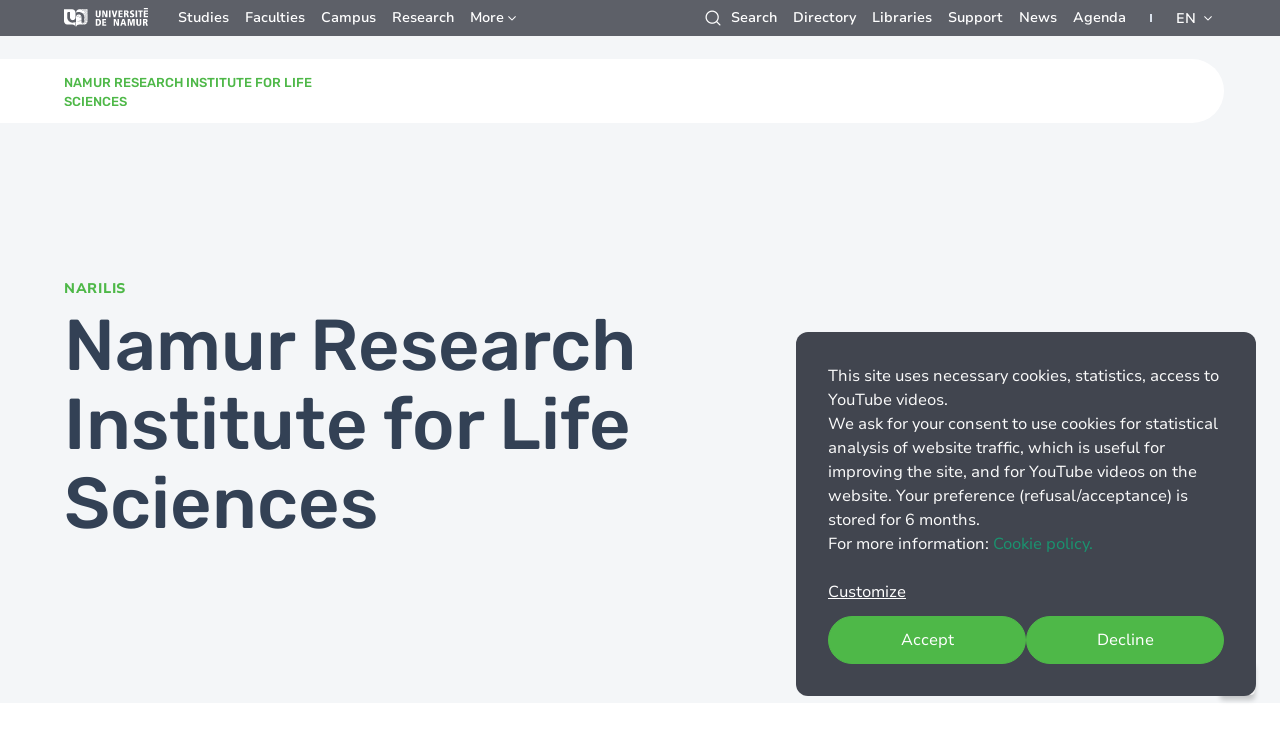

--- FILE ---
content_type: text/html; charset=UTF-8
request_url: https://www.unamur.be/en/institut-de-recherche/narilis
body_size: 47109
content:
<!DOCTYPE html>
<html lang="en" dir="ltr" prefix="og: https://ogp.me/ns#" class="no-js">
  <head>
    <meta charset="utf-8" />
<script data-type="text/javascript" type="text/plain" data-name="matomo">var _paq = _paq || [];(function(){var u=(("https:" == document.location.protocol) ? "https://stats.unamur.be/" : "http://stats.unamur.be/");_paq.push(["setSiteId", "1"]);_paq.push(["setTrackerUrl", u+"matomo.php"]);if (!window.matomo_search_results_active) {_paq.push(["trackPageView"]);}var d=document,g=d.createElement("script"),s=d.getElementsByTagName("script")[0];g.type="text/javascript";g.defer=true;g.async=true;g.src=u+"matomo.js";s.parentNode.insertBefore(g,s);})();</script>
<link rel="canonical" href="http://www.unamur.be/en/institut-de-recherche/narilis" />
<meta property="og:site_name" content="UNamur" />
<meta property="og:url" content="http://www.unamur.be/en/institut-de-recherche/narilis" />
<meta property="og:title" content="Namur Research Institute for Life Sciences" />
<meta property="og:image" content="http://www.unamur.be/themes/custom/unamur_theme/images/default-share.jpg" />
<meta property="og:image:secure_url" content="https://www.unamur.be/themes/custom/unamur_theme/images/default-share.jpg" />
<meta name="Generator" content="Drupal 10 (https://www.drupal.org)" />
<meta name="MobileOptimized" content="width" />
<meta name="HandheldFriendly" content="true" />
<meta name="viewport" content="width=device-width, initial-scale=1.0" />
<meta http-equiv="ImageToolbar" content="false" />
<link rel="icon" href="/themes/custom/unamur_theme/favicon.ico" type="image/vnd.microsoft.icon" />
<link rel="alternate" hreflang="en" href="http://www.unamur.be/en/institut-de-recherche/narilis" />
<link rel="alternate" hreflang="fr" href="http://www.unamur.be/fr/narilis" />
<script>window.a2a_config=window.a2a_config||{};a2a_config.callbacks=[];a2a_config.overlays=[];a2a_config.templates={};</script>

    <title>Namur Research Institute for Life Sciences | UNamur</title>
    <link rel="stylesheet" media="all" href="/libraries/klaro/dist/klaro.min.css?t9398e" />
<link rel="stylesheet" media="all" href="/modules/contrib/klaro/css/klaro-extend.css?t9398e" />
<link rel="stylesheet" media="all" href="https://unpkg.com/leaflet@1.6.0/dist/leaflet.css" />
<link rel="stylesheet" media="all" href="/modules/custom/unamur_map/js/assets/leaflet-gesture-handling-min.css?t9398e" />
<link rel="stylesheet" media="all" href="/themes/contrib/stable/css/system/components/align.module.css?t9398e" />
<link rel="stylesheet" media="all" href="/themes/contrib/stable/css/system/components/fieldgroup.module.css?t9398e" />
<link rel="stylesheet" media="all" href="/themes/contrib/stable/css/system/components/container-inline.module.css?t9398e" />
<link rel="stylesheet" media="all" href="/themes/contrib/stable/css/system/components/clearfix.module.css?t9398e" />
<link rel="stylesheet" media="all" href="/themes/contrib/stable/css/system/components/details.module.css?t9398e" />
<link rel="stylesheet" media="all" href="/themes/contrib/stable/css/system/components/hidden.module.css?t9398e" />
<link rel="stylesheet" media="all" href="/themes/contrib/stable/css/system/components/item-list.module.css?t9398e" />
<link rel="stylesheet" media="all" href="/themes/contrib/stable/css/system/components/js.module.css?t9398e" />
<link rel="stylesheet" media="all" href="/themes/contrib/stable/css/system/components/nowrap.module.css?t9398e" />
<link rel="stylesheet" media="all" href="/themes/contrib/stable/css/system/components/position-container.module.css?t9398e" />
<link rel="stylesheet" media="all" href="/themes/contrib/stable/css/system/components/reset-appearance.module.css?t9398e" />
<link rel="stylesheet" media="all" href="/themes/contrib/stable/css/system/components/resize.module.css?t9398e" />
<link rel="stylesheet" media="all" href="/themes/contrib/stable/css/system/components/system-status-counter.css?t9398e" />
<link rel="stylesheet" media="all" href="/themes/contrib/stable/css/system/components/system-status-report-counters.css?t9398e" />
<link rel="stylesheet" media="all" href="/themes/contrib/stable/css/system/components/system-status-report-general-info.css?t9398e" />
<link rel="stylesheet" media="all" href="/themes/contrib/stable/css/system/components/tablesort.module.css?t9398e" />
<link rel="stylesheet" media="all" href="/themes/contrib/stable/css/core/dropbutton/dropbutton.css?t9398e" />
<link rel="stylesheet" media="all" href="/libraries/photoswipe/dist/photoswipe.css?t9398e" />
<link rel="stylesheet" media="all" href="/themes/contrib/stable/css/views/views.module.css?t9398e" />
<link rel="stylesheet" media="all" href="/modules/contrib/addtoany/css/addtoany.css?t9398e" />
<link rel="stylesheet" media="all" href="/modules/contrib/better_exposed_filters/css/better_exposed_filters.css?t9398e" />
<link rel="stylesheet" media="all" href="/modules/contrib/paragraphs/css/paragraphs.unpublished.css?t9398e" />
<link rel="stylesheet" media="all" href="/themes/custom/unamur_theme/dist/main.css?t9398e" />
<link rel="stylesheet" media="all" href="/themes/custom/unamur_theme/vendor/swiper/assets/swiper-bundle.min.css?t9398e" />

    <script type="application/json" data-drupal-selector="drupal-settings-json">{"path":{"baseUrl":"\/","pathPrefix":"en\/","currentPath":"group\/17","currentPathIsAdmin":false,"isFront":false,"currentLanguage":"en"},"pluralDelimiter":"\u0003","suppressDeprecationErrors":true,"klaro":{"config":{"elementId":"klaro","storageMethod":"cookie","cookieName":"klaro","cookieExpiresAfterDays":180,"cookieDomain":"","groupByPurpose":false,"acceptAll":true,"hideDeclineAll":false,"hideLearnMore":false,"learnMoreAsButton":false,"additionalClass":" hide-consent-dialog-title klaro-theme-unamur_theme","htmlTexts":true,"autoFocus":true,"privacyPolicy":"\/en\/cookie-management","lang":"en","services":[{"name":"klaro","default":true,"title":"Consent manager","description":"Klaro! Cookie \u0026 Consent manager saves your consent status in the browser.","purposes":["cms"],"callbackCode":"","cookies":[["klaro","",""]],"required":true,"optOut":false,"onlyOnce":false,"contextualConsentOnly":false,"contextualConsentText":"","wrapperIdentifier":[],"translations":{"en":{"title":"Consent manager"}}},{"name":"affluence","default":true,"title":"Affluences","description":"An application that displays the number of people using our libraries and their opening times in real time.","purposes":["cms"],"callbackCode":"","cookies":[["affluenceswebapi_ga","",".unamur.be"],["affluenceswebapi_ga_0DZGM777JP","",".unamur.be"]],"required":true,"optOut":false,"onlyOnce":false,"contextualConsentOnly":false,"contextualConsentText":"","wrapperIdentifier":[],"translations":{"en":{"title":"Affluences"}}},{"name":"matomo","default":false,"title":"Matomo","description":"Tracks online visits of the website.","purposes":["analytics"],"callbackCode":"","cookies":[["^_pk_.*$","",""],["piwik_ignore","",""]],"required":false,"optOut":false,"onlyOnce":true,"contextualConsentOnly":false,"contextualConsentText":"","wrapperIdentifier":[],"translations":{"en":{"title":"Matomo"}}},{"name":"youtube","default":false,"title":"Youtube","description":"Required to play youtube videos","purposes":["analytics"],"callbackCode":"function klaroYoutubeCallback(consent, service) {\r\n  if (consent) {\r\n    var iframes = document.querySelectorAll(\u0027iframe[data-name=\u0022youtube\u0022]\u0027);\r\n    iframes.forEach(function(iframe) {\r\n      iframe.src = iframe.getAttribute(\u0027data-src\u0027);\r\n    });\r\n  }\r\n}","cookies":[["PREF","",".youtube.com"],["VISITOR_INFO1_LIVE","",".youtube.com"],["VISITOR_PRIVACY_METADATA","",".youtube.com"],["YSC","",".youtube.com"]],"required":false,"optOut":false,"onlyOnce":false,"contextualConsentOnly":false,"contextualConsentText":"","wrapperIdentifier":[],"translations":{"en":{"title":"Youtube"}}}],"translations":{"en":{"consentModal":{"title":"Information we collect","description":"Here you can view and customise the information we collect about you.\r\n","privacyPolicy":{"name":"privacy policy","text":"\u003Cbr\u003EThis University of Namur website uses cookies, which you can configure below.\r\nFor more information : \u003Ca href=\u0022\/en\/cookie-management\u0022\u003ECookie policy.\u003C\/a\u003E\u003Cbr\u003E\r\n\r\nIf you consent to the use of Matomo statistical analysis cookies, certain data (such as your browser, IP address, and device type) will be used to generate aggregate statistics. You may also authorise the use of cookies to view videos from Google\u0027s YouTube application on this website.\u003Cbr\u003E\r\n\r\nYou may withdraw your consent at any time by clicking on the icon on the website pages.\u003Cbr\u003E\r\n\r\nThe consent status retention cookie is a necessary cookie that you cannot refuse and is stored for 6 months. The Affluence service for displaying library occupancy rates also requires the use of cookies during your session to enable real-time data viewing on this website.\u003Cbr\u003E\r\n"}},"consentNotice":{"title":"Information we collect","changeDescription":"There have been changes since your last visit, please update your consent.","description":"This site uses necessary cookies, statistics,  access to YouTube videos.\u003Cbr\u003E\r\nWe ask for your consent to use cookies for statistical analysis of\r\nwebsite traffic, which is useful for improving the site, and for YouTube videos on the\r\nwebsite. Your preference (refusal\/acceptance) is stored for 6 months. \u003Cbr\u003E\r\nFor more information: \u003Ca href=\u0022\/en\/cookie-management\u0022\u003ECookie policy.\u003C\/a\u003E","learnMore":"Customize","privacyPolicy":{"name":"privacy policy"}},"ok":"Accept","save":"Save","decline":"Decline","close":"Close","acceptAll":"Accept all","acceptSelected":"Accept selected","service":{"disableAll":{"title":"Toggle all services","description":"Use this switch to enable\/disable all services."},"optOut":{"title":"(opt-out)","description":"This service is loaded by default (opt-out possible)."},"required":{"title":"(always required)","description":"This service is always required."},"purposes":"Purposes","purpose":"Purpose"},"contextualConsent":{"acceptAlways":"Always","acceptOnce":"Yes (this time)","description":"Load external content supplied by {title}?"},"poweredBy":"Powered by Klaro!","purposeItem":{"service":"Service","services":"Services"},"privacyPolicy":{"name":"privacy policy","text":"\u003Cbr\u003EThis University of Namur website uses cookies, which you can configure below.\r\nFor more information : \u003Ca href=\u0022\/en\/cookie-management\u0022\u003ECookie policy.\u003C\/a\u003E\u003Cbr\u003E\r\n\r\nIf you consent to the use of Matomo statistical analysis cookies, certain data (such as your browser, IP address, and device type) will be used to generate aggregate statistics. You may also authorise the use of cookies to view videos from Google\u0027s YouTube application on this website.\u003Cbr\u003E\r\n\r\nYou may withdraw your consent at any time by clicking on the icon on the website pages.\u003Cbr\u003E\r\n\r\nThe consent status retention cookie is a necessary cookie that you cannot refuse and is stored for 6 months. The Affluence service for displaying library occupancy rates also requires the use of cookies during your session to enable real-time data viewing on this website.\u003Cbr\u003E\r\n"},"purposes":{"advertising":{"title":"Advertising and Marketing","description":""},"analytics":{"title":"Analytics","description":""},"cms":{"title":"Functional","description":""},"livechat":{"title":"Live chat","description":""},"security":{"title":"Security","description":""},"styling":{"title":"Styling","description":""},"external_content":{"title":"Embedded external content","description":""}}}},"showNoticeTitle":true,"styling":{"theme":[""]}},"dialog_mode":"notice","show_toggle_button":true,"toggle_button_icon":null,"show_close_button":false,"exclude_urls":[],"disable_urls":[]},"matomo":{"disableCookies":false,"trackMailto":false},"ajaxTrustedUrl":{"\/en\/global-search":true},"photoswipe":{"options":{"showHideAnimationType":"zoom","showAnimationDuration":333,"hideAnimationDuration":333,"zoomAnimationDuration":333,"maxWidthToAnimate":4000,"easing":"cubic-bezier(.4,0,.22,1)","bgOpacity":1,"spacing":0.12,"initialZoomLevel":"fit","secondaryZoomLevel":"2.5","maxZoomLevel":"4","allowPanToNext":true,"loop":true,"wheelToZoom":false,"pinchToClose":true,"clickToCloseNonZoomable":true,"closeOnVerticalDrag":true,"trapFocus":true,"returnFocus":true,"escKey":true,"arrowKeys":true,"imageClickAction":"zoom-or-close","tapAction":"toggle-controls","doubleTapAction":"zoom","bgClickAction":"close","closeTitle":"Close","zoomTitle":"Zoom","arrowPrevTitle":"Previous","arrowNextTitle":"Next","indexIndicatorSep":" \/ ","errorMsg":"The image could not be loaded.","preload":[1,1],"preloaderDelay":2000,"mainClass":null,"showHideOpacity":false,"maxSpreadZoom":2,"closeOnScroll":true,"mouseUsed":false,"history":true,"focus":true,"captionOptions":{"type":"auto","mobileLayoutBreakpoint":600,"horizontalEdgeThreshold":20,"mobileCaptionOverlapRatio":0.3,"verticallyCenterImage":false}}},"language":"en","readMore":{"expand":"Read more","reduce":"Reduce"},"user":{"uid":0,"permissionsHash":"e318c7d1144e3dc4a86aaf274d18dd5fae60737301b27fe66a58daa7ad6e89a3"}}</script>
<script src="/core/assets/vendor/jquery/jquery.min.js?v=3.7.1"></script>
<script src="/core/misc/drupalSettingsLoader.js?v=10.4.9"></script>
<script src="/core/misc/drupal.js?v=10.4.9"></script>
<script src="/core/misc/drupal.init.js?v=10.4.9"></script>
<script src="/libraries/klaro/dist/klaro-no-translations-no-css.js?t9398e" defer id="klaro-js"></script>
<script src="/./modules/custom/unamur_map/js/assets/unamur_map-unamur-map-unamur-map.bundle.js?t9398e" type="module"></script>

  </head>
  <body class="lang-en section-en hero-with-no-img path-group">
  <a href="#main-content" class="show-on-focus skip-link">
    Skip to main content
  </a>
  
    <div class="dialog-off-canvas-main-canvas" data-off-canvas-main-canvas>
    



<div class="page-wrapper">
  <div id="sticky-anchor"></div>

          <div class="announcement">
      
    </div>
  
    <div class="big-header-wrapper" id="sticky">


                  <div class="top-header top-header-group">
          <a href="/en" class="logo-group">
            <img src="/themes/custom/unamur_theme/images/commons/logo-top.svg" alt="Logo" class="logo--open">
            <img src="/themes/custom/unamur_theme/images/commons/logo-white-top.svg" alt="Logo" class="logo--close">
          </a>
                  <div>
    <nav role="navigation" aria-labelledby="block-unamur-theme-topmenuleft-menu" id="block-unamur-theme-topmenuleft" class="top-left block-unamur-theme-topmenuleft">
            
    

        
              <ul class="menu loaded">
                      <li>
          <a href="/en/studies" data-drupal-link-system-path="node/50261">Studies</a>
                  </li>
                        <li>
          <a href="/en/faculties" data-drupal-link-system-path="node/263">Faculties</a>
                  </li>
                        <li>
          <a href="/en/campus" data-drupal-link-system-path="node/50288">Campus</a>
                  </li>
                        <li>
          <a href="/en/search" data-drupal-link-system-path="node/220">Research</a>
                  </li>
                                                  <li class="btn-more">
        <a href="#" class="no-link float-right" data-toggle="menuMore">More</a>
        <ul class="menu-more dropdown-pane bottom has-position-bottom has-alignment-right" id="menuMore" data-dropdown>
                                                                                                                            <li>
                <a href="/en/international" data-drupal-link-system-path="node/50710">International</a>
              </li>
                                                <li>
                <a href="/en/society" data-drupal-link-system-path="node/50793">Society</a>
              </li>
                                                <li>
                <a href="/en/university" data-drupal-link-system-path="node/50794">University</a>
              </li>
                              </ul>
      </li>
        </ul>
  


  </nav>
<nav role="navigation" aria-labelledby="block-unamur-theme-topmenu-menu" id="block-unamur-theme-topmenu" class="block-unamur-theme-topmenu">
  
            
  

        
              <ul class="menu">
              <li>
        <span class="icon-search no-link" data-open="search-modal">Search</span>
              </li>
          <li>
        <a href="/en/directory" data-drupal-link-system-path="node/239">Directory</a>
              </li>
          <li>
        <a href="/en/organization/bibliotheques" data-drupal-link-system-path="node/49924">Libraries</a>
              </li>
          <li>
        <a href="/en/support" target="_self" data-drupal-link-system-path="group/34">Support</a>
              </li>
          <li>
        <a href="/en/newsroom" data-drupal-link-system-path="node/13">News</a>
              </li>
          <li>
        <a href="/en/agenda" data-drupal-link-system-path="node/14">Agenda</a>
              </li>
        </ul>
  


  </nav>
<div id="block-unamur-theme-dropdownlanguage" class="language-switcher block-unamur-theme-dropdownlanguage">
  
  
        <div class="dropbutton-wrapper"><div class="dropbutton-widget"><ul class="dropdown-language-item dropbutton"><li class="en"><span class="language-link active-language">EN</span></li><li class="fr"><a href="/fr/narilis" class="language-link" hreflang="fr">FR</a></li></ul></div></div>
  </div>

  </div>

        </div>
        <div class="header">
            <div class="big-header">
              <button class="menu-prev hide-for-mlarge"></button>
        <div class="title-wrapper hide-for-mlarge">Recherche</div>
        <div class="logo-wrapper">
                      <span>
              <a href="/en/institut-de-recherche/narilis" id="groupLogo">Namur Research Institute for Life Sciences</a>
            </span>
                  </div>
        <div class="main-nav">
          <button class="menu-toggle menu-burger hide-for-mlarge" data-toggle="mobile-nav">
            <span class="burger-inner">
              <span></span>
              <span></span>
              <span></span>
            </span>
          </button>
                    <div class="nav-wrapper main-nav-desktop">
                          <div class="meta-header">
                  <div>
                                  
                          </div>

              </div>
                      </div>
        </div>
      </div>
    </div>
          <div class="mobile-nav hide-for-mlarge" id="mobile-nav" data-toggler data-animate="fade-in fade-out">
          <div>
                                  
                <nav role="navigation" aria-labelledby="block-unamur-theme-topmenuleft-2-menu" id="block-unamur-theme-topmenuleft-2" class="block-unamur-theme-topmenuleft-2">
            
    

        
              <ul class="menu loaded">
                      <li>
          <a href="/en/studies" data-drupal-link-system-path="node/50261">Studies</a>
                  </li>
                        <li>
          <a href="/en/faculties" data-drupal-link-system-path="node/263">Faculties</a>
                  </li>
                        <li>
          <a href="/en/campus" data-drupal-link-system-path="node/50288">Campus</a>
                  </li>
                        <li>
          <a href="/en/search" data-drupal-link-system-path="node/220">Research</a>
                  </li>
                                                  <li class="btn-more">
        <a href="#" class="no-link float-right" data-toggle="menuMore">More</a>
        <ul class="menu-more dropdown-pane bottom has-position-bottom has-alignment-right" id="menuMore" data-dropdown>
                                                                                                                            <li>
                <a href="/en/international" data-drupal-link-system-path="node/50710">International</a>
              </li>
                                                <li>
                <a href="/en/society" data-drupal-link-system-path="node/50793">Society</a>
              </li>
                                                <li>
                <a href="/en/university" data-drupal-link-system-path="node/50794">University</a>
              </li>
                              </ul>
      </li>
        </ul>
  


  </nav>

        <nav role="navigation" aria-labelledby="block-unamur-theme-topmenu-mobile-menu" id="block-unamur-theme-topmenu-mobile" class="block-unamur-theme-topmenu-mobile">

            
  

        
              <ul class="menu">
              <li>
        <span class="icon-search no-link" data-open="search-modal">Search</span>
              </li>
          <li>
        <a href="/en/directory" data-drupal-link-system-path="node/239">Directory</a>
              </li>
          <li>
        <a href="/en/organization/bibliotheques" data-drupal-link-system-path="node/49924">Libraries</a>
              </li>
          <li>
        <a href="/en/support" target="_self" data-drupal-link-system-path="group/34">Support</a>
              </li>
          <li>
        <a href="/en/newsroom" data-drupal-link-system-path="node/13">News</a>
              </li>
          <li>
        <a href="/en/agenda" data-drupal-link-system-path="node/14">Agenda</a>
              </li>
        </ul>
  


  </nav>

        <div class="language-switcher-language-url block-unamur-theme-languageselector" id="block-unamur-theme-languageselector" role="navigation">
  
  
      <ul class="links"><li hreflang="en" data-drupal-link-system-path="group/17" class="en is-active" aria-current="page"><a href="/en/institut-de-recherche/narilis" class="language-link is-active" hreflang="en" data-drupal-link-system-path="group/17" aria-current="page">EN</a></li><li hreflang="fr" data-drupal-link-system-path="group/17" class="fr"><a href="/fr/narilis" class="language-link" hreflang="fr" data-drupal-link-system-path="group/17">FR</a></li></ul>
  </div>

                  </div>

      </div>
      </div>
    <a href="#main-content" class="visually-hidden focusable skip-link">
    Skip to main content
  </a>

      <header class="row" role="banner" aria-label="Site header">
                    <div class="large-12 columns">
            <div>
    <div class="views-element-container block--hero--group block-views-block-hero-group" id="block-views-block-hero-group">
  
  
      <div><div class="js-view-dom-id-d1b80a8f5cf102257f0f4349d501a7f13c35eccd97e984f56e843e926382bdd4">
  
  
  

  
  
  

      <div class="views-row">

<article class="hero hero--entity">
  <div class="hero--container
                
">

    <div class="hero--img  overlay-50">
          </div>

    <div class="hero--inner">
      <div class="hero--content-wrapper">
        <div class="hero--title">
                      <small class="surtitle">Narilis</small>
                    <h1 class="display display--md">Namur Research Institute for Life Sciences</h1>
        </div>
      </div>
    </div>
  </div>
        <div class="block--breadcrumb">
  
  
        <nav role="navigation" aria-labelledby="system-breadcrumb" class="breadcrumbs-nav">
    <h2 id="system-breadcrumb" class="visually-hidden">You are here</h2>
    <ul class="breadcrumbs">
          <li>
                  <a href="/en">Home</a>
              </li>
          <li>
                  <a href="/en/search">Research</a>
              </li>
          <li>
                  <a href="/en/research/institutes">Research institutes</a>
              </li>
              <li class="current">Namur Research Institute for Life Sciences</li>
        </ul>
  </nav>

  </div>

  </article>
</div>

    

  
  

  
  
</div>
</div>

  </div>

  </div>

        </div>
          </header>
  
  
  
          <div class="row">
      <main id="main" class="columns" role="main">
                  <div class="region-highlighted panel"><div data-drupal-messages-fallback class="hidden"></div></div>                <a id="main-content"></a>
                <section>
            <div>
    <div id="block-unamur-theme-content" class="block-unamur-theme-content">
  
  
      <div class="group group--full group--research-institut">

    
    

    <div class="view-mode-full">
              <div class="hero--content paragraph--content display--lead">
          <div class="container">
                          <div class="field field-wrapper field-group--field-research-institut-descr field-name-field-research-institut-descr field-type-text-long field-label-hidden">
    <div class="field-items">
          <div class="field-item"><p>NARILIS seeks to stimulate two-way interactions between basic researchers and physicians, and to build bridges between the laboratory and the patient's bedside. NARILIS therefore aims to facilitate the translation of basic research findings into clinical applications. Its mission is to promote multidisciplinary research in order to improve human and animal health and quality of life.</p></div>
      </div>
</div>

                      </div>
        </div>
                      
    

    <div class="paragraph paragraph--type--content paragraph--view-mode--default bg-white paragraph--content  paragraph--content-paragraph">
      <div class="container">
                <div class="content--body">
          <div class="field field-wrapper field-paragraph--field-content-txt field-name-field-content-txt field-type-text-long field-label-hidden">
    <div class="field-items">
          <div class="field-item"><h3>Un pont entre la science fondamentale et la médecine</h3><p>NARILIS est fondé sur un partenariat entre l'UNamur et le complexe hospitalier CHU UCL Namur.</p><p>Grâce à ce partenariat, NARILIS favorise les interactions bidirectionnelles entre les chercheurs orientés vers la recherche fondamentale et ceux orientés vers la recherche clinique, et permet d'établir des passerelles entre le laboratoire et le chevet du patient. NARILIS offre ainsi aux scientifiques l'opportunité de mener des recherches qui ont un impact sur la santé, et finalement de participer au transfert des découvertes scientifiques fondamentales vers des applications cliniques.<br>Recherche multidisciplinaire et collaborative</p><p>NARILIS rassemble des scientifiques de diverses disciplines, notamment des biologistes, des physiciens, des chimistes, des géographes, des pharmaciens et des vétérinaires de l'UNamur, ainsi que des professionnels de la santé humaine du CHU UCL Namur. NARILIS encourage les groupes de recherche à passer du cloisonnement à la synergie et à travailler ensemble pour développer des projets innovants.</p><p>Six entités de recherche multidisciplinaires ont été créées au sein de NARILIS :</p><ul><li>Namur Thrombosis &amp; Hemostasis Center (NTHC)</li><li>Centre de Médecine et d'Innovation Médicamenteuse de Namur (NAMEDIC)</li><li>Centre de Nanosécurité de Namur (NNC)</li><li>Pôle de recherche en cancérologie de Namur</li><li>Pôle de recherche en infectiologie de Namur (NaRePI)</li><li>Omnibus Animalibus Studia Sanitatis (OASIS)</li></ul></div>
      </div>
</div>

        </div>
              </div>
    </div>

  
  <div class="paragraph paragraph--type--spotlight paragraph--view-mode--default paragraph--spotlight bg-white">
    <div class="container">
      <h2 class="headline headline--lg">Spotlight</h2>
      <div class="spotlight--columns">
        <div class="spotlight--news">
          <h3 class="headline headline--sm">News</h3>
          <div class="views-element-container"><div class="js-view-dom-id-2d12e7a8ec80141b66993d4b732e4a4d16135f25b4670e8bc3aff6a76c390411">
  
  
  

  
  
  

    <div class="swiper-container--spotlight hide-for-large">
    <div  class="swiper-wrapper">
                <div class="views-row swiper-slide"><article class="article--teaser-spotlight">

  
  
      <div class="show-for-large article--img">
              <picture>
          <source srcset="/sites/default/files/styles/teaser_spotlight_l/public/2024-12/fnrs-logo.png?h=8ca6bbbf&amp;itok=ZS5cWZR- 1x, /sites/default/files/styles/teaser_spotlight_l_x2/public/2024-12/fnrs-logo.png?h=8ca6bbbf&amp;itok=2Rl2hXQM 2x" media="all and (min-width: 768px)" type="image/jpg">
          <source srcset="/sites/default/files/styles/teaser_spotlight_s/public/2024-12/fnrs-logo.png?h=8ca6bbbf&amp;itok=IK-NGYlF 1x, /sites/default/files/styles/teaser_spotlight_s_x2/public/2024-12/fnrs-logo.png?h=8ca6bbbf&amp;itok=A_YRGr6v 2x" type="image/jpg">
          <img src="/sites/default/files/styles/teaser_spotlight_s/public/2024-12/fnrs-logo.png?h=8ca6bbbf&amp;itok=IK-NGYlF" typeof="foaf:Image" alt="Logo FNRS">
        </picture>
          </div>
    <div class="article--content">
          <div class="article--type">
        <div><div class="field field-wrapper field-node--field-article-type field-name-field-article-type field-type-entity-reference field-label-hidden">
    <div class="field-items">
          <div class="field-item">News</div>
      </div>
</div>
</div>
                  <div>-</div>
          <span>
                          <span class="content--entity ">Faculty of Sciences</span>
                                                <span class="content--entity ">DeFiPP Institute</span>
                                              </span>
              </div>
              <h4 class="title title--sm"><span>28 new research projects funded by the FNRS</span>
</h4>
                    <div class="article--subject">
                      <div class="field field-wrapper field-node--field-article-subject field-name-field-article-subject field-type-entity-reference field-label-hidden">
    <div class="field-items">
          <div class="field-item">Award</div>
      </div>
</div>

                    <time datetime="093112Thursday_11am31UTC311412UTC" class="article--subject--date">11 Dec</time>
        </div>
                    <button class="overlink screen-reader-only" data-open="articleModal73835">See content</button>
      </div>
</article>

  <div class="reveal reveal--content" id="articleModal73835" data-reveal data-reveal-content>
    <div class="reveal--close">
      <button class="close-button" data-close aria-label="Close modal" type="button">
        <span class="icon icon-close"></span>
      </button>
      <button class="close-button bottom-page" data-close aria-label="Close modal" type="button">
        <span class="icon icon-close"></span>
      </button>
    </div>
    <div class="reveal--article">
      
<article  class="hero hero--articles">
  <div class="hero--container hero--details">
        <div class="hero--inner ">
                  <div class="content--type">
        <div class="field field-wrapper field-node--field-article-type field-name-field-article-type field-type-entity-reference field-label-hidden">
    <div class="field-items">
          <div class="field-item">News</div>
      </div>
</div>

                  <div>-</div>
                                    <a href="/en/sciences" class="content--entity ">
                                  Faculty of Sciences
                              </a>
                          <a href="/en/letters" class="content--entity ">
                                  Faculty of Philosophy and Letters
                              </a>
                          <a href="/en/it" class="content--entity ">
                                  Faculty of Computer Science
                              </a>
                          <a href="/en/emcp" class="content--entity ">
                                  Faculty Economics Management Communication Politics (EMCP) 
                              </a>
                                                                                              <a href="/en/defipp" class="content--entity ">DeFiPP Institute</a>
                                                        <a href="/en/ilee" class="content--entity ">ILEE Institute</a>
                                                        <a href="/en/nadi" class="content--entity ">NaDI Institute</a>
                                                        <a href="/en/institut-de-recherche/narilis" class="content--entity ">Narilis Institute</a>
                                                        <a href="/en/institut-de-recherche/naltt" class="content--entity ">NaLTT Institute</a>
                                                        <a href="/en/irdena" class="content--entity ">IRDENa Institute</a>
                                                        <a href="/en/transitions" class="content--entity "> Institute</a>
                                                                                          </div>
      <h1><span>28 new research projects funded by the FNRS</span>
</h1>
              <div class="content--subject content--subject--event">
          <div class="field field-wrapper field-node--field-article-subject field-name-field-article-subject field-type-entity-reference field-label-hidden">
    <div class="field-items">
          <div class="field-item">Award</div>
      </div>
</div>

                  </div>
                    <div class="content--details content--details-article">
          <div class="content--author-details">
            <div class="content--author-picture">
                              <img src="/themes/custom/unamur_theme/images/user/user-picture-default.png" alt="Default user picture" />
                          </div>
            <div class="content--author-name">
                              Karin Derochette
                          </div>
                          <div class="content--created">
                Created on
                <span>
                  11 Dec
                  2025
                </span>
              </div>
                                      <div class="content--modified">
                Modified on   
                <span>
                    15 Dec
                  2025
                  </span>
              </div>
                      </div>
          <div class="share">
  <div class="share--legend">
    Share this article
  </div>
  <div class="a2a_kit a2a-wrapper share--wrapper">
    <a class="a2a-item a2a_button_facebook">
            <span class="a2a_svg a2a_s__default a2a_s_facebook">
              <div class="icon icon-facebook"></div>
            </span>
    </a>
    <a class="a2a-item a2a_button_linkedin">
            <span class="a2a_svg a2a_s__default a2a_s_linkedin">
              <div class="icon icon-linkedin"></div>
            </span>
    </a>
    <a class="a2a-item a2a_button_twitter">
            <span class="a2a_svg a2a_s__default a2a_s_twitter">
              <div class="icon icon-twitter"></div>
            </span>
    </a>
    <a href="mailto:?subject=Voici un contenu que pourrait t'intéresser:28 new research projects funded by the FNRS&body=Bonjour, Découvre ce contenu intéressant: : http://www.unamur.be/en/institut-de-recherche/narilis" class="link-white-icon a2a-item a2a_button_email">
              <span class="a2a_svg a2a_s__default a2a_s_email">
                <div class="icon icon-mail"></div>
                </span>
    </a>
  </div>
</div>
        </div>
                    <div class="field field-wrapper field-node--field-article-descr field-name-field-article-descr field-type-text-long field-label-hidden">
    <div class="field-items">
          <div class="field-item"><p>The F.R.S.-FNRS has just published the results of its various 2025 calls for proposals. These include the "Credits &amp; Projects" and "WelCHANGE" calls, as well as the "FRIA" (Fund for Research Training in Industry and Agriculture) and "FRESH" (Fund for Research in the Humanities) calls, which aim to support doctoral theses. What are the results for UNamur? Twenty-eight projects have been selected, demonstrating the quality and richness of research at UNamur.&nbsp;</p></div>
      </div>
</div>

                </div>
          <div class="content--img">
        <div class="content--img-container">
          <picture>
                        <source srcset="/sites/default/files/styles/article_banner_xxl/public/2024-12/fnrs-logo.png?h=8ca6bbbf&amp;itok=12DUauI5 1x, /sites/default/files/styles/article_banner_xxl_x2/public/2024-12/fnrs-logo.png?h=8ca6bbbf&amp;itok=-SmupS_H 2x" media="all and (min-width: 1440px)" type="image/jpg">
            <source srcset="/sites/default/files/styles/article_banner_xl/public/2024-12/fnrs-logo.png?h=8ca6bbbf&amp;itok=xZ2ATNCv 1x, /sites/default/files/styles/article_banner_xl_x2/public/2024-12/fnrs-logo.png?h=8ca6bbbf&amp;itok=0fhx6Pd6 2x" media="all and (min-width: 1280px)" type="image/jpg">
            <source srcset="/sites/default/files/styles/article_banner_lg/public/2024-12/fnrs-logo.png?h=8ca6bbbf&amp;itok=sT8jrgIh 1x, /sites/default/files/styles/article_banner_lg_x2/public/2024-12/fnrs-logo.png?h=8ca6bbbf&amp;itok=A4O-GF0B 2x" media="all and (min-width: 1024px)" type="image/jpg">
            <source srcset="/sites/default/files/styles/article_banner_mlarge/public/2024-12/fnrs-logo.png?h=8ca6bbbf&amp;itok=wQa3igPn 1x, /sites/default/files/styles/article_banner_mlarge_x2/public/2024-12/fnrs-logo.png?h=8ca6bbbf&amp;itok=YP35_rch 2x" media="all and (min-width: 768px)" type="image/jpg">
            <source srcset="/sites/default/files/styles/article_banner_m/public/2024-12/fnrs-logo.png?h=8ca6bbbf&amp;itok=S0gVRXYh 1x, /sites/default/files/styles/article_banner_m_x2/public/2024-12/fnrs-logo.png?h=8ca6bbbf&amp;itok=GOEiE9B_ 2x" media="all and (min-width: 640px)" type="image/jpg">
            <source srcset="/sites/default/files/styles/article_banner_sm/public/2024-12/fnrs-logo.png?h=8ca6bbbf&amp;itok=UW9uhyUh 1x, /sites/default/files/styles/article_banner_sm_x2/public/2024-12/fnrs-logo.png?h=8ca6bbbf&amp;itok=28FKID4J 2x" type="image/jpg">
            <img src="/sites/default/files/styles/article_banner_sm/public/2024-12/fnrs-logo.png?h=8ca6bbbf&amp;itok=UW9uhyUh" typeof="foaf:Image" alt="Logo FNRS">
          </picture>
        </div>
      </div>
      </div>
</article>
      <div class="field field-wrapper field-node--field-article-improved-body field-name-field-article-improved-body field-type-entity-reference-revisions field-label-hidden">
      
    

    <div class="paragraph paragraph--type--content paragraph--view-mode--default bg-white paragraph--content  paragraph--content-paragraph">
      <div class="container">
                <div class="content--body">
          <div class="field field-wrapper field-paragraph--field-content-txt field-name-field-content-txt field-type-text-long field-label-hidden">
    <div class="field-items">
          <div class="field-item"><p>The "Credits &amp; Projects" call for proposals resulted in 12 grants being awarded for ambitious new projects. These include two "equipment" grants, eight "research credits (CDR)" grants, and two "research projects (PDR)" grants, one of which is in collaboration with the ULB. The FRIA call for doctoral research support will fund eleven doctoral scholarships and the FRESH call will fund three.&nbsp;</p><p>Two prestigious Scientific Impulse Mandates (MIS) were also obtained. This three-year funding supports young permanent researchers who wish to develop an original and innovative research program by acquiring scientific autonomy within their department. &nbsp;</p><p>We would also like to highlight the two projects funded under the "WelCHANGE" call, a funding instrument for research projects with potential societal impact, led by a principal investigator in the humanities and social sciences.</p></div>
      </div>
</div>

        </div>
              </div>
    </div>

      
    

    <div class="paragraph paragraph--type--content paragraph--view-mode--default bg-white paragraph--content  paragraph--content-paragraph">
      <div class="container">
                  <h2 class="headline headline--lg spacing--lg">Detailed results</h2>
                <div class="content--body">
          <div class="field field-wrapper field-paragraph--field-content-txt field-name-field-content-txt field-type-text-long field-label-hidden">
    <div class="field-items">
          <div class="field-item"><h3>Call for Equipment &nbsp;</h3><ul><li>Xavier De Bolle, Narilis Institute, Co-promoter in collaboration with UCLouvain</li><li>Luca Fusaro, NISM Institute&nbsp;</li></ul><h3>Call for Research Grants (CDR)&nbsp;</h3><ul><li>Marc Hennequart, NARILIS Institute</li><li>Nicolas Gillet, NARILIS Institute</li><li>Jean-Yves Matroule, NARILIS Institute</li><li>Patricia Renard, NARILIS Institute</li><li>Francesco Renzi, NARILIS Institute</li><li>Stéphane Vincent, NISM Institute</li><li>Laurence Meurant, NaLTT Institute</li><li>Emma-Louise Silva, NaLTT Institute &nbsp;</li></ul><h3>Call for Research Projects (PDR)&nbsp;</h3><ul><li>Jérémy Dodeigne, Transitions Institute, Co-supervisor in collaboration with ULB</li><li>Luc Henrard, NISM Institute; Co-supervisor: Yoann Olivier, NISM Institute&nbsp;</li></ul><h3>Fund for Training in Research in Industry and Agriculture (FRIA)</h3><ul><li>Emma Bongiovanni - Supervisor: Catherine Michaux, NISM Institute</li><li>Simon Chabot - Supervisor: Carine Michiels, Narilis Institute; Co-supervisor: Anne-Catherine Heuskin, Narilis Institute</li><li>Lee Denis - Supervisor: Muriel Lepère, ILEE Institute</li><li>Maé Desclez - Supervisor: Johan Yans, ILEE Institute; Co-supervisor: Hamed Pourkhorsandi (University of Toulouse)</li><li>Pierre Lombard - Supervisor: Benoît Muylkens, Narilis Institute; Co-supervisor: Damien Coupeau, Narilis Institute</li><li>Amandine Pecquet - Supervisor: Nicolas Gillet, Narilis Institute; Co-supervisor: Damien Coupeau, Narilis Institute</li><li>Kilian Petit - Supervisor: Henri-François Renard, Narilis Institute; Co-supervisor: Xavier De Bolle, Narilis Institute</li><li>Simon Rouxhet - Supervisor: Catherine Michaux, NISM Institute; Co-supervisor: Nicolas Gillet, Narilis Institute</li><li>William Soulié - Supervisor: Yoann Olivier, NISM Institute</li><li>Elisabeth Wanlin - Supervisor: Xavier De Bolle, Narilis Institute</li><li>Laura Willam - Supervisor: Frédérik De Laender, ILEE Institute&nbsp;</li></ul><h3>Fund for Research in the Humanities (FRESH)&nbsp;</h3><ul><li>Louis Droussin - Supervisor: Arthur Borriello, Transitions Institute; Co-supervisor: Vincent Jacquet, Transitions Institute</li><li>Nicolas Larrea Avila - Supervisor: Guilhem Cassan, DeFIPP Institute</li><li>Victor Sluyters – Supervisor: Wafa Hammedi, NADI Institute </li><li>Amandine Leboutte - Co-supervisor: Erika Wauthia (UMons); Co-supervisor: Cédric Vanhoolandt, IRDENa Institute.</li></ul><h3>Scientific Impulse Mandate (MIS)&nbsp;</h3><ul><li>Charlotte Beaudart, Narilis Institute</li><li>Eli Thoré ILEE Institute&nbsp;</li></ul><h3>WelCHANGE Call &nbsp;</h3><ul><li>Nathalie Burnay Transitions Institute, in collaboration with UCLouvain</li><li>Catherine Guirkinger, DeFIPP Institute</li></ul><p>Congratulations to all!&nbsp;</p></div>
      </div>
</div>

        </div>
              </div>
    </div>

  </div>

    </div>
  </div>
</div>
                <div class="views-row swiper-slide"><article class="article--teaser-spotlight">

  
  
      <div class="show-for-large article--img">
              <picture>
          <source srcset="/sites/default/files/styles/teaser_spotlight_l/public/2025-11/adobestock_74430853.jpeg?h=4acd0e14&amp;itok=PSCF_hPM 1x, /sites/default/files/styles/teaser_spotlight_l_x2/public/2025-11/adobestock_74430853.jpeg?h=4acd0e14&amp;itok=xjxU8UhC 2x" media="all and (min-width: 768px)" type="image/jpg">
          <source srcset="/sites/default/files/styles/teaser_spotlight_s/public/2025-11/adobestock_74430853.jpeg?h=4acd0e14&amp;itok=X3z0_syW 1x, /sites/default/files/styles/teaser_spotlight_s_x2/public/2025-11/adobestock_74430853.jpeg?h=4acd0e14&amp;itok=CIxPzQec 2x" type="image/jpg">
          <img src="/sites/default/files/styles/teaser_spotlight_s/public/2025-11/adobestock_74430853.jpeg?h=4acd0e14&amp;itok=X3z0_syW" typeof="foaf:Image" alt="molécules">
        </picture>
          </div>
    <div class="article--content">
          <div class="article--type">
        <div><div class="field field-wrapper field-node--field-article-type field-name-field-article-type field-type-entity-reference field-label-hidden">
    <div class="field-items">
          <div class="field-item">Article</div>
      </div>
</div>
</div>
                  <div>-</div>
          <span>
                          <span class="content--entity content--entity--sub">Faculty of Sciences</span>
          <span class="content--entity">Chemistry Department</span>                                      <span class="content--entity ">NISM Institute</span>
                                              </span>
              </div>
              <h4 class="title title--sm"><span>DCF, a molecular weapon against bacterial defenses</span>
</h4>
                    <div class="article--subject">
                      <div class="field field-wrapper field-node--field-article-subject field-name-field-article-subject field-type-entity-reference field-label-hidden">
    <div class="field-items">
          <div class="field-item">Chemistry</div>
      </div>
</div>

                    <time datetime="013011Thursday_20pm30UTC305611UTC" class="article--subject--date">20 Nov</time>
        </div>
                    <button class="overlink screen-reader-only" data-open="articleModal73778">See content</button>
      </div>
</article>

  <div class="reveal reveal--content" id="articleModal73778" data-reveal data-reveal-content>
    <div class="reveal--close">
      <button class="close-button" data-close aria-label="Close modal" type="button">
        <span class="icon icon-close"></span>
      </button>
      <button class="close-button bottom-page" data-close aria-label="Close modal" type="button">
        <span class="icon icon-close"></span>
      </button>
    </div>
    <div class="reveal--article">
      
<article  class="hero hero--articles">
  <div class="hero--container hero--details">
        <div class="hero--inner ">
                  <div class="content--type">
        <div class="field field-wrapper field-node--field-article-type field-name-field-article-type field-type-entity-reference field-label-hidden">
    <div class="field-items">
          <div class="field-item">Article</div>
      </div>
</div>

                  <div>-</div>
                                    <a href="/en/sciences" class="content--entity ">
                                  Faculty of Sciences
                              </a>
                                                                                              <a href="/en/nism" class="content--entity ">NISM Institute</a>
                                                        <a href="/en/institut-de-recherche/narilis" class="content--entity ">Narilis Institute</a>
                                                                                          </div>
      <h1><span>DCF, a molecular weapon against bacterial defenses</span>
</h1>
              <div class="content--subject content--subject--event">
          <div class="field field-wrapper field-node--field-article-subject field-name-field-article-subject field-type-entity-reference field-label-hidden">
    <div class="field-items">
          <div class="field-item">Chemistry</div>
      </div>
</div>

                  </div>
                    <div class="content--details content--details-article">
          <div class="content--author-details">
            <div class="content--author-picture">
                              <img src="/themes/custom/unamur_theme/images/user/user-picture-default.png" alt="Default user picture" />
                          </div>
            <div class="content--author-name">
                              Léa Vergoni
                          </div>
                          <div class="content--created">
                Created on
                <span>
                  20 Nov
                  2025
                </span>
              </div>
                                      <div class="content--modified">
                Modified on   
                <span>
                    20 Nov
                  2025
                  </span>
              </div>
                      </div>
          <div class="share">
  <div class="share--legend">
    Share this article
  </div>
  <div class="a2a_kit a2a-wrapper share--wrapper">
    <a class="a2a-item a2a_button_facebook">
            <span class="a2a_svg a2a_s__default a2a_s_facebook">
              <div class="icon icon-facebook"></div>
            </span>
    </a>
    <a class="a2a-item a2a_button_linkedin">
            <span class="a2a_svg a2a_s__default a2a_s_linkedin">
              <div class="icon icon-linkedin"></div>
            </span>
    </a>
    <a class="a2a-item a2a_button_twitter">
            <span class="a2a_svg a2a_s__default a2a_s_twitter">
              <div class="icon icon-twitter"></div>
            </span>
    </a>
    <a href="mailto:?subject=Voici un contenu que pourrait t'intéresser:DCF, a molecular weapon against bacterial defenses&body=Bonjour, Découvre ce contenu intéressant: : http://www.unamur.be/en/institut-de-recherche/narilis" class="link-white-icon a2a-item a2a_button_email">
              <span class="a2a_svg a2a_s__default a2a_s_email">
                <div class="icon icon-mail"></div>
                </span>
    </a>
  </div>
</div>
        </div>
                    <div class="field field-wrapper field-node--field-article-descr field-name-field-article-descr field-type-text-long field-label-hidden">
    <div class="field-items">
          <div class="field-item"><p>At a time when bacterial resistance to antibiotics is a public health problem, Professor Stéphane Vincent's team is currently developing dynamic constitutional frameworks (<em>Dynamic Constitutional Frameworks</em>, DCF): a molecular system that would be able to break down certain resistances and thus deliver antibiotics as close as possible to pathogens.</p></div>
      </div>
</div>

                </div>
          <div class="content--img">
        <div class="content--img-container">
          <picture>
                        <source srcset="/sites/default/files/styles/article_banner_xxl/public/2025-11/adobestock_74430853.jpeg?h=4acd0e14&amp;itok=cRpDxbPy 1x, /sites/default/files/styles/article_banner_xxl_x2/public/2025-11/adobestock_74430853.jpeg?h=4acd0e14&amp;itok=xG7XUWhO 2x" media="all and (min-width: 1440px)" type="image/jpg">
            <source srcset="/sites/default/files/styles/article_banner_xl/public/2025-11/adobestock_74430853.jpeg?h=4acd0e14&amp;itok=3WHBuBdW 1x, /sites/default/files/styles/article_banner_xl_x2/public/2025-11/adobestock_74430853.jpeg?h=4acd0e14&amp;itok=BmW14alB 2x" media="all and (min-width: 1280px)" type="image/jpg">
            <source srcset="/sites/default/files/styles/article_banner_lg/public/2025-11/adobestock_74430853.jpeg?h=4acd0e14&amp;itok=kl-OnnnT 1x, /sites/default/files/styles/article_banner_lg_x2/public/2025-11/adobestock_74430853.jpeg?h=4acd0e14&amp;itok=m2zcqFd7 2x" media="all and (min-width: 1024px)" type="image/jpg">
            <source srcset="/sites/default/files/styles/article_banner_mlarge/public/2025-11/adobestock_74430853.jpeg?h=4acd0e14&amp;itok=Fw2EAVh0 1x, /sites/default/files/styles/article_banner_mlarge_x2/public/2025-11/adobestock_74430853.jpeg?h=4acd0e14&amp;itok=843ZVdah 2x" media="all and (min-width: 768px)" type="image/jpg">
            <source srcset="/sites/default/files/styles/article_banner_m/public/2025-11/adobestock_74430853.jpeg?h=4acd0e14&amp;itok=Y_kb79vA 1x, /sites/default/files/styles/article_banner_m_x2/public/2025-11/adobestock_74430853.jpeg?h=4acd0e14&amp;itok=b26kkG5h 2x" media="all and (min-width: 640px)" type="image/jpg">
            <source srcset="/sites/default/files/styles/article_banner_sm/public/2025-11/adobestock_74430853.jpeg?h=4acd0e14&amp;itok=dcHmVPnd 1x, /sites/default/files/styles/article_banner_sm_x2/public/2025-11/adobestock_74430853.jpeg?h=4acd0e14&amp;itok=6a8l5mQm 2x" type="image/jpg">
            <img src="/sites/default/files/styles/article_banner_sm/public/2025-11/adobestock_74430853.jpeg?h=4acd0e14&amp;itok=dcHmVPnd" typeof="foaf:Image" alt="molécules">
          </picture>
        </div>
      </div>
      </div>
</article>
      <div class="field field-wrapper field-node--field-article-improved-body field-name-field-article-improved-body field-type-entity-reference-revisions field-label-hidden">
      
    

    <div class="paragraph paragraph--type--content paragraph--view-mode--default bg-white paragraph--content  paragraph--content-paragraph">
      <div class="container">
                <div class="content--body">
          <div class="field field-wrapper field-paragraph--field-content-txt field-name-field-content-txt field-type-text-long field-label-hidden">
    <div class="field-items">
          <div class="field-item"><p>Scientific discoveries are like great stories: they often begin with an encounter. Nearly 20 years ago, Professor Stéphane Vincent of UNamur's Laboratoire de Chimie Bio-Organique, then a young sugar chemist, was in search of something new. During a post-doctorate in Strasbourg, France, in the laboratory of Jean-Marie Lehn, winner of the 1987 Nobel Prize in Chemistry and a specialist in supramolecular chemistry, he befriended another post-doctoral fellow: the Romanian Mihail Barboiu, now a CNRS researcher in Montpellier.</p>.</div>
      </div>
</div>

        </div>
              </div>
    </div>

      
  
  <div class="paragraph paragraph--type--_col-media-content paragraph--view-mode--default bg-white paragraph--2col-img-content">
    <div class="container right">
              <div class="content">
                    <div class="content--body">
            <div class="field field-wrapper field-paragraph--field-2col-media-content-txt field-name-field-2col-media-content-txt field-type-text-long field-label-hidden">
    <div class="field-items">
          <div class="field-item"><p>"<em>Research carried out between Montpellier and Strasbourg has given rise to what we call Dynamic Constitutional Frameworks"</em>, reveals Stéphane Vincent. "<em>These are molecules that are constantly assembling and disassembling, which gives them interesting properties. Weakly toxic to animal and human cells, DCFs can interact with essential cell components, such as proteins or DNA."</em></p></div>
      </div>
</div>

          </div>
                  </div>
        <div class="content--img">
                      <div class="field field-wrapper field-paragraph--field-2col-media-content-media field-name-field-2col-media-content-media field-type-entity-reference field-label-hidden">
    <div class="field-items">
          <div class="field-item"><article>
  
      <div class="field field-wrapper field-media--field-media-image field-name-field-media-image field-type-image field-label-hidden">
    <div class="field-items">
          <div class="field-item">    <picture>
                  <source srcset="/sites/default/files/styles/2col_media_content_w/public/2025-03/2022_vincent_stephane_cdanaux_1.webp?h=95f00406&amp;itok=6BQ47ITC 1x, /sites/default/files/styles/2col_media_content_w_x2/public/2025-03/2022_vincent_stephane_cdanaux_1.webp?h=95f00406&amp;itok=dJ8alOWn 2x" media="all and (min-width: 1920px)" type="image/webp" width="736" height="491"/>
              <source srcset="/sites/default/files/styles/2col_media_content_xxl/public/2025-03/2022_vincent_stephane_cdanaux_1.webp?h=95f00406&amp;itok=iSerWKfA 1x, /sites/default/files/styles/2col_media_content_xxl_x2/public/2025-03/2022_vincent_stephane_cdanaux_1.webp?h=95f00406&amp;itok=XdRG73L- 2x" media="all and (min-width: 1440px)" type="image/webp" width="604" height="403"/>
              <source srcset="/sites/default/files/styles/2col_media_content_xxl/public/2025-03/2022_vincent_stephane_cdanaux_1.webp?h=95f00406&amp;itok=iSerWKfA 1x, /sites/default/files/styles/2col_media_content_xxl_x2/public/2025-03/2022_vincent_stephane_cdanaux_1.webp?h=95f00406&amp;itok=XdRG73L- 2x" media="all and (min-width: 768px)" type="image/webp" width="604" height="403"/>
              <source srcset="/sites/default/files/styles/2col_media_content_s/public/2025-03/2022_vincent_stephane_cdanaux_1.webp?h=95f00406&amp;itok=7nsWJrFY 1x, /sites/default/files/styles/2col_media_content_s_x2/public/2025-03/2022_vincent_stephane_cdanaux_1.webp?h=95f00406&amp;itok=PqeWQ1ZL 2x" media="all and (min-width: 640px)" type="image/webp" width="327" height="184"/>
              <source srcset="/sites/default/files/styles/2col_media_content_w/public/2025-03/2022_vincent_stephane_cdanaux_1.jpg?h=95f00406&amp;itok=6BQ47ITC 1x, /sites/default/files/styles/2col_media_content_w_x2/public/2025-03/2022_vincent_stephane_cdanaux_1.jpg?h=95f00406&amp;itok=dJ8alOWn 2x" media="all and (min-width: 1920px)" type="image/jpeg" width="736" height="491"/>
              <source srcset="/sites/default/files/styles/2col_media_content_xxl/public/2025-03/2022_vincent_stephane_cdanaux_1.jpg?h=95f00406&amp;itok=iSerWKfA 1x, /sites/default/files/styles/2col_media_content_xxl_x2/public/2025-03/2022_vincent_stephane_cdanaux_1.jpg?h=95f00406&amp;itok=XdRG73L- 2x" media="all and (min-width: 1440px)" type="image/jpeg" width="604" height="403"/>
              <source srcset="/sites/default/files/styles/2col_media_content_xxl/public/2025-03/2022_vincent_stephane_cdanaux_1.jpg?h=95f00406&amp;itok=iSerWKfA 1x, /sites/default/files/styles/2col_media_content_xxl_x2/public/2025-03/2022_vincent_stephane_cdanaux_1.jpg?h=95f00406&amp;itok=XdRG73L- 2x" media="all and (min-width: 768px)" type="image/jpeg" width="604" height="403"/>
              <source srcset="/sites/default/files/styles/2col_media_content_s/public/2025-03/2022_vincent_stephane_cdanaux_1.jpg?h=95f00406&amp;itok=7nsWJrFY 1x, /sites/default/files/styles/2col_media_content_s_x2/public/2025-03/2022_vincent_stephane_cdanaux_1.jpg?h=95f00406&amp;itok=PqeWQ1ZL 2x" media="all and (min-width: 640px)" type="image/jpeg" width="327" height="184"/>
                  <img loading="lazy" width="604" height="403" src="/sites/default/files/styles/2col_media_content_xxl/public/2025-03/2022_vincent_stephane_cdanaux_1.jpg?h=95f00406&amp;itok=iSerWKfA" alt="VINCENT Stéphane" />

  </picture>

</div>
      </div>
</div>

  </article>
</div>
      </div>
</div>

                              <div class="field field-wrapper field-paragraph--field-2col-media-content-caption field-name-field-2col-media-content-caption field-type-text-long field-label-hidden">
    <div class="field-items">
          <div class="field-item">Stéphane Vincent</div>
      </div>
</div>

                  </div>
          </div>
  </div>



      
    

    <div class="paragraph paragraph--type--content paragraph--view-mode--default bg-white paragraph--content  paragraph--content-paragraph">
      <div class="container">
                <div class="content--body">
          <div class="field field-wrapper field-paragraph--field-content-txt field-name-field-content-txt field-type-text-long field-label-hidden">
    <div class="field-items">
          <div class="field-item"><p>Soon before the Covid-19 pandemic, at a scientific congress, Mihail Barboiu showed Stéphane Vincent the results of his experiments.  "<em>He was using DCFs as a kind of transporter, to bring genes (DNA or RNA fragments) into a cell"</em>, recalls the chemist. "<em>I then realized that DCFs were positively-charged molecules and readily adapted to DNA, which is negatively-charged. This gave me the idea of using them against bacteria, in the same way as certain antibiotics, which are also positively charged."</em></p></div>
      </div>
</div>

        </div>
              </div>
    </div>

      
    

    <div class="paragraph paragraph--type--content paragraph--view-mode--default bg-white paragraph--content  paragraph--content-paragraph">
      <div class="container">
                  <h2 class="headline headline--lg spacing--lg">An antibacterial turnaround</h2>
                <div class="content--body">
          <div class="field field-wrapper field-paragraph--field-content-txt field-name-field-content-txt field-type-text-long field-label-hidden">
    <div class="field-items">
          <div class="field-item"><p>The two researchers then established an initial research project, with a thesis funded in cotutelle by UNamur, which culminated in 2021 in the publication of the first results showing the antibacterial activity of DCFs.  "<em>At the time, I was already working on antibacterial approaches, particularly against Pseudomonas aeruginosa, a major pathogen that forms biofilms"</em>, explains Stéphane Vincent.</p><p>To combat antiseptics and antibiotics, bacteria proceed in several ways. In addition to developing mechanisms to block the functioning of antibiotics, they are able to aggregate or dock themselves to a surface, for example that of a medical implant, and cover themselves with a complex tangle of all sorts of molecules. The latter, known as biofilm, protects the bacteria from external aggression. These biofilms are a major public health problem, as they enable bacteria to survive even the most powerful antibiotics and are notably the cause of nosocomial diseases, infections contracted during a stay in a healthcare establishment. </p><p>"<em>We have shown that certain DCFs are both capable of inhibiting biofilm production, but also of weakening them, thereby exposing bacteria to their environment"</em>, summarizes Stéphane Vincent.</p></div>
      </div>
</div>

        </div>
              </div>
    </div>

      
    

    <div class="paragraph paragraph--type--content paragraph--view-mode--default bg-white paragraph--content  paragraph--content-paragraph">
      <div class="container">
                  <h2 class="headline headline--lg spacing--lg">The TADAM project, a European alliance!</h2>
                <div class="content--body">
          <div class="field field-wrapper field-paragraph--field-content-txt field-name-field-content-txt field-type-text-long field-label-hidden">
    <div class="field-items">
          <div class="field-item"><p>Bolstered by these results and thanks to C2W, a "<em>very competitive"</em>European program that funds post-doctorates, Stéphane Vincent invited Dmytro Strilets, a Ukrainian chemist who had just completed his thesis under the supervision of Mihail Barboiu, to work in his laboratory on DCFs. The project, called TADAM and carried out in collaboration with researchers Tom Coenye of UGent and Charles Van der Henst of the VUB, then focused on the antibacterial and antibiofilm potential of DCFs against <em>Acinetobacter baumannii</em>, a bacterium which, along with <em>Pseudomonas aeruginosa,</em> is on the list of pathogens of greatest concern defined by the World Health Organization (WHO). </p><p>The TADAM project is based on an ingenious assembly: DCFs are associated with special molecules known as pillarenes. The latter form a sort of cage around a proven antibiotic molecule, levofloxacin, thus improving its bioavailability and stability. The DCFs then have the role of inhibiting and disintegrating the biofilm, to enable the pillarenes to deliver their antibiotic directly to the bacteria thus exposed.</p><p>The results obtained by Stéphane Vincent's team are spectacular: the DCF-pillararene-antibiotic assembly is up to four times more effective than the antibiotic used alone! Noting that little work had yet been done on the antibiotic effect of these new molecules, the researchers decided to protect their invention by filing a joint patent, before going any further.</p><p>For everything still remains to be done. Firstly, because despite more than convincing results, how the assembly works is still obscure.  "<em>All the study of the mechanism of action has yet to be done,</em> says Stéphane Vincent<em>. "How is the antibiotic arranged in the pillararene cage? Why do DCFs have antibiofilm activity? How do DCFs and pillararenes fit together? All these questions are important, not only to understand our results, but also to eventually develop new generations of molecules."</em></p><p>And on this point, Stéphane Vincent wants to be particularly cautious.  "<em>We all dream, of course, of a universal molecule that will work on all pathogens, but we have to be humble,</em> he pauses. "<em>I've been working with biologists for many years, and I know that biological reality is infinitely more complex than our laboratory conditions. But it's because our results are so encouraging that we must persevere down this path.</em>"</p><p>The chemist already has several leads: "<em>We're going to test the molecules on bacteria</em>"<em>circulating</em>"<em>suspended in a liquid, which behave very differently. And then we're also going to work on clinical isolates of pathogenic bacteria, to get a little closer to the real conditions under which these biofilms form.</em>"</p></div>
      </div>
</div>

        </div>
              </div>
    </div>

      
    

    <div class="paragraph paragraph--type--content paragraph--view-mode--default bg-white paragraph--content  paragraph--content-paragraph">
      <div class="container">
                <div class="content--body">
          <div class="field field-wrapper field-paragraph--field-content-txt field-name-field-content-txt field-type-text-long field-label-hidden">
    <div class="field-items">
          <div class="field-item"><p>Dmytro Strilets has just received a Chargé de Recherche mandate from the FNRS to develop second-generation DCFs and study their mode of action. The TADAM project has received funding from the University of Namur and the European Union's Horizon 2020 research and innovation program under Marie Skłodowska-Curie grant agreement n°101034383. </p></div>
      </div>
</div>

        </div>
              </div>
    </div>

      
  
  <div class="paragraph paragraph--type--_col-media-content paragraph--view-mode--default bg-white paragraph--2col-img-content">
    <div class="container right">
              <div class="content">
                    <div class="content--body">
            <div class="field field-wrapper field-paragraph--field-2col-media-content-txt field-name-field-2col-media-content-txt field-type-text-long field-label-hidden">
    <div class="field-items">
          <div class="field-item"><p>This article is taken from the "Eureka" section of Omalius magazine #38 (September 2025).</p></div>
      </div>
</div>

          </div>
                      <div class="buttons-wrapper">
              <div class="field field-wrapper field-paragraph--field-2col-media-content-btn field-name-field-2col-media-content-btn field-type-entity-reference-revisions field-label-hidden">
    <div class="field-items">
          <div class="field-item">



                                        <a href="https://www.calameo.com/read/006591190e3a1886e0022" target="_blank"  class="button button-color--green button-with-link">
                      <div class="icon icon-external-link"></div>
                    <span class="text">
            Read Omalius #38 on Calameo
          </span>
        </a>
                </div>
          <div class="field-item">



                                        <a href="/en/university/today/omalius/form"   class="button button-color--green ">
                    <span class="text">
            Subscribe to Omalius. It&#039;s free!
          </span>
        </a>
                </div>
      </div>
</div>

            </div>
                  </div>
        <div class="content--img">
                      <div class="field field-wrapper field-paragraph--field-2col-media-content-media field-name-field-2col-media-content-media field-type-entity-reference field-label-hidden">
    <div class="field-items">
          <div class="field-item"><article>
  
      <div class="field field-wrapper field-media--field-media-image field-name-field-media-image field-type-image field-label-hidden">
    <div class="field-items">
          <div class="field-item">    <picture>
                  <source srcset="/sites/default/files/styles/2col_media_content_w/public/2025-09/vignette_-_omalius_septembre_2025.webp?h=0c1abadb&amp;itok=j8k2xp77 1x, /sites/default/files/styles/2col_media_content_w_x2/public/2025-09/vignette_-_omalius_septembre_2025.webp?h=0c1abadb&amp;itok=kRmkwMnY 2x" media="all and (min-width: 1920px)" type="image/webp" width="736" height="491"/>
              <source srcset="/sites/default/files/styles/2col_media_content_xxl/public/2025-09/vignette_-_omalius_septembre_2025.webp?h=0c1abadb&amp;itok=Ks9qYKeQ 1x, /sites/default/files/styles/2col_media_content_xxl_x2/public/2025-09/vignette_-_omalius_septembre_2025.webp?h=0c1abadb&amp;itok=x5HkJMq6 2x" media="all and (min-width: 1440px)" type="image/webp" width="604" height="403"/>
              <source srcset="/sites/default/files/styles/2col_media_content_xxl/public/2025-09/vignette_-_omalius_septembre_2025.webp?h=0c1abadb&amp;itok=Ks9qYKeQ 1x, /sites/default/files/styles/2col_media_content_xxl_x2/public/2025-09/vignette_-_omalius_septembre_2025.webp?h=0c1abadb&amp;itok=x5HkJMq6 2x" media="all and (min-width: 768px)" type="image/webp" width="604" height="403"/>
              <source srcset="/sites/default/files/styles/2col_media_content_s/public/2025-09/vignette_-_omalius_septembre_2025.webp?h=0c1abadb&amp;itok=38e7OrtO 1x, /sites/default/files/styles/2col_media_content_s_x2/public/2025-09/vignette_-_omalius_septembre_2025.webp?h=0c1abadb&amp;itok=MYTZnvmt 2x" media="all and (min-width: 640px)" type="image/webp" width="327" height="184"/>
              <source srcset="/sites/default/files/styles/2col_media_content_w/public/2025-09/vignette_-_omalius_septembre_2025.png?h=0c1abadb&amp;itok=j8k2xp77 1x, /sites/default/files/styles/2col_media_content_w_x2/public/2025-09/vignette_-_omalius_septembre_2025.png?h=0c1abadb&amp;itok=kRmkwMnY 2x" media="all and (min-width: 1920px)" type="image/png" width="736" height="491"/>
              <source srcset="/sites/default/files/styles/2col_media_content_xxl/public/2025-09/vignette_-_omalius_septembre_2025.png?h=0c1abadb&amp;itok=Ks9qYKeQ 1x, /sites/default/files/styles/2col_media_content_xxl_x2/public/2025-09/vignette_-_omalius_septembre_2025.png?h=0c1abadb&amp;itok=x5HkJMq6 2x" media="all and (min-width: 1440px)" type="image/png" width="604" height="403"/>
              <source srcset="/sites/default/files/styles/2col_media_content_xxl/public/2025-09/vignette_-_omalius_septembre_2025.png?h=0c1abadb&amp;itok=Ks9qYKeQ 1x, /sites/default/files/styles/2col_media_content_xxl_x2/public/2025-09/vignette_-_omalius_septembre_2025.png?h=0c1abadb&amp;itok=x5HkJMq6 2x" media="all and (min-width: 768px)" type="image/png" width="604" height="403"/>
              <source srcset="/sites/default/files/styles/2col_media_content_s/public/2025-09/vignette_-_omalius_septembre_2025.png?h=0c1abadb&amp;itok=38e7OrtO 1x, /sites/default/files/styles/2col_media_content_s_x2/public/2025-09/vignette_-_omalius_septembre_2025.png?h=0c1abadb&amp;itok=MYTZnvmt 2x" media="all and (min-width: 640px)" type="image/png" width="327" height="184"/>
                  <img loading="lazy" width="604" height="403" src="/sites/default/files/styles/2col_media_content_xxl/public/2025-09/vignette_-_omalius_septembre_2025.png?h=0c1abadb&amp;itok=Ks9qYKeQ" alt="cover-omalius-septembre-2025" />

  </picture>

</div>
      </div>
</div>

  </article>
</div>
      </div>
</div>

                              
                  </div>
          </div>
  </div>



  </div>

    </div>
  </div>
</div>
                <div class="views-row swiper-slide"><article class="article--teaser-spotlight">

  
  
      <div class="show-for-large article--img">
              <picture>
          <source srcset="/sites/default/files/styles/teaser_spotlight_l/public/2025-11/vignette_article_site.png?h=0c1abadb&amp;itok=7Eewlb6_ 1x, /sites/default/files/styles/teaser_spotlight_l_x2/public/2025-11/vignette_article_site.png?h=0c1abadb&amp;itok=gqs2arwv 2x" media="all and (min-width: 768px)" type="image/jpg">
          <source srcset="/sites/default/files/styles/teaser_spotlight_s/public/2025-11/vignette_article_site.png?h=0c1abadb&amp;itok=R1iYrHTx 1x, /sites/default/files/styles/teaser_spotlight_s_x2/public/2025-11/vignette_article_site.png?h=0c1abadb&amp;itok=FZC3VFT8 2x" type="image/jpg">
          <img src="/sites/default/files/styles/teaser_spotlight_s/public/2025-11/vignette_article_site.png?h=0c1abadb&amp;itok=R1iYrHTx" typeof="foaf:Image" alt="enseignement-pérou">
        </picture>
          </div>
    <div class="article--content">
          <div class="article--type">
        <div><div class="field field-wrapper field-node--field-article-type field-name-field-article-type field-type-entity-reference field-label-hidden">
    <div class="field-items">
          <div class="field-item">Article</div>
      </div>
</div>
</div>
                  <div>-</div>
          <span>
                          <span class="content--entity content--entity--sub">Faculty of Sciences</span>
          <span class="content--entity">Biology Department</span>                                      <span class="content--entity ">ILEE Institute</span>
                                              </span>
              </div>
              <h4 class="title title--sm"><span>UNamur in South America</span>
</h4>
                    <div class="article--subject">
                      <div class="field field-wrapper field-node--field-article-subject field-name-field-article-subject field-type-entity-reference field-label-hidden">
    <div class="field-items">
          <div class="field-item">Biodiversity</div>
      </div>
</div>

                    <time datetime="113011Thursday_06am30UTC302911UTC" class="article--subject--date">06 Nov</time>
        </div>
                    <button class="overlink screen-reader-only" data-open="articleModal73757">See content</button>
      </div>
</article>

  <div class="reveal reveal--content" id="articleModal73757" data-reveal data-reveal-content>
    <div class="reveal--close">
      <button class="close-button" data-close aria-label="Close modal" type="button">
        <span class="icon icon-close"></span>
      </button>
      <button class="close-button bottom-page" data-close aria-label="Close modal" type="button">
        <span class="icon icon-close"></span>
      </button>
    </div>
    <div class="reveal--article">
      
<article  class="hero hero--articles">
  <div class="hero--container hero--details">
        <div class="hero--inner ">
                  <div class="content--type">
        <div class="field field-wrapper field-node--field-article-type field-name-field-article-type field-type-entity-reference field-label-hidden">
    <div class="field-items">
          <div class="field-item">Article</div>
      </div>
</div>

                  <div>-</div>
                                    <a href="/en/sciences" class="content--entity ">
                                  Faculty of Sciences
                              </a>
                                                                                              <a href="/en/ilee" class="content--entity ">ILEE Institute</a>
                                                        <a href="/en/transitions" class="content--entity "> Institute</a>
                                                        <a href="/en/institut-de-recherche/narilis" class="content--entity ">Narilis Institute</a>
                                                                                          </div>
      <h1><span>UNamur in South America</span>
</h1>
              <div class="content--subject content--subject--event">
          <div class="field field-wrapper field-node--field-article-subject field-name-field-article-subject field-type-entity-reference field-label-hidden">
    <div class="field-items">
          <div class="field-item">Biodiversity</div>
      </div>
</div>

                  </div>
                    <div class="content--details content--details-article">
          <div class="content--author-details">
            <div class="content--author-picture">
                              <img src="/themes/custom/unamur_theme/images/user/user-picture-default.png" alt="Default user picture" />
                          </div>
            <div class="content--author-name">
                              Léa Vergoni
                          </div>
                          <div class="content--created">
                Created on
                <span>
                  06 Nov
                  2025
                </span>
              </div>
                                      <div class="content--modified">
                Modified on   
                <span>
                    06 Nov
                  2025
                  </span>
              </div>
                      </div>
          <div class="share">
  <div class="share--legend">
    Share this article
  </div>
  <div class="a2a_kit a2a-wrapper share--wrapper">
    <a class="a2a-item a2a_button_facebook">
            <span class="a2a_svg a2a_s__default a2a_s_facebook">
              <div class="icon icon-facebook"></div>
            </span>
    </a>
    <a class="a2a-item a2a_button_linkedin">
            <span class="a2a_svg a2a_s__default a2a_s_linkedin">
              <div class="icon icon-linkedin"></div>
            </span>
    </a>
    <a class="a2a-item a2a_button_twitter">
            <span class="a2a_svg a2a_s__default a2a_s_twitter">
              <div class="icon icon-twitter"></div>
            </span>
    </a>
    <a href="mailto:?subject=Voici un contenu que pourrait t'intéresser:UNamur in South America&body=Bonjour, Découvre ce contenu intéressant: : http://www.unamur.be/en/institut-de-recherche/narilis" class="link-white-icon a2a-item a2a_button_email">
              <span class="a2a_svg a2a_s__default a2a_s_email">
                <div class="icon icon-mail"></div>
                </span>
    </a>
  </div>
</div>
        </div>
                    <div class="field field-wrapper field-node--field-article-descr field-name-field-article-descr field-type-text-long field-label-hidden">
    <div class="field-items">
          <div class="field-item"><p>South America is a subcontinent rich in natural and cultural resources. Between biodiversity preservation and development cooperation, UNamur maintains valuable partnerships to address the challenges of biodiversity loss and understand current socio-economic transformations. Immersion in Ecuador and Peru.&nbsp;</p></div>
      </div>
</div>

                </div>
          <div class="content--img">
        <div class="content--img-container">
          <picture>
                        <source srcset="/sites/default/files/styles/article_banner_xxl/public/2025-11/vignette_article_site.png?h=0c1abadb&amp;itok=cX4lYR52 1x, /sites/default/files/styles/article_banner_xxl_x2/public/2025-11/vignette_article_site.png?h=0c1abadb&amp;itok=dV-3x50w 2x" media="all and (min-width: 1440px)" type="image/jpg">
            <source srcset="/sites/default/files/styles/article_banner_xl/public/2025-11/vignette_article_site.png?h=0c1abadb&amp;itok=WGhs0-WP 1x, /sites/default/files/styles/article_banner_xl_x2/public/2025-11/vignette_article_site.png?h=0c1abadb&amp;itok=X_iOxaTs 2x" media="all and (min-width: 1280px)" type="image/jpg">
            <source srcset="/sites/default/files/styles/article_banner_lg/public/2025-11/vignette_article_site.png?h=0c1abadb&amp;itok=v7FX9XNy 1x, /sites/default/files/styles/article_banner_lg_x2/public/2025-11/vignette_article_site.png?h=0c1abadb&amp;itok=XrlDljWG 2x" media="all and (min-width: 1024px)" type="image/jpg">
            <source srcset="/sites/default/files/styles/article_banner_mlarge/public/2025-11/vignette_article_site.png?h=0c1abadb&amp;itok=BZt8Stxb 1x, /sites/default/files/styles/article_banner_mlarge_x2/public/2025-11/vignette_article_site.png?h=0c1abadb&amp;itok=JvanVdLW 2x" media="all and (min-width: 768px)" type="image/jpg">
            <source srcset="/sites/default/files/styles/article_banner_m/public/2025-11/vignette_article_site.png?h=0c1abadb&amp;itok=5sck9Ybd 1x, /sites/default/files/styles/article_banner_m_x2/public/2025-11/vignette_article_site.png?h=0c1abadb&amp;itok=79pYx2AD 2x" media="all and (min-width: 640px)" type="image/jpg">
            <source srcset="/sites/default/files/styles/article_banner_sm/public/2025-11/vignette_article_site.png?h=0c1abadb&amp;itok=SYVsYBMk 1x, /sites/default/files/styles/article_banner_sm_x2/public/2025-11/vignette_article_site.png?h=0c1abadb&amp;itok=S3g3QmIz 2x" type="image/jpg">
            <img src="/sites/default/files/styles/article_banner_sm/public/2025-11/vignette_article_site.png?h=0c1abadb&amp;itok=SYVsYBMk" typeof="foaf:Image" alt="enseignement-pérou">
          </picture>
        </div>
      </div>
      </div>
</article>
      <div class="field field-wrapper field-node--field-article-improved-body field-name-field-article-improved-body field-type-entity-reference-revisions field-label-hidden">
      
    

    <div class="paragraph paragraph--type--content paragraph--view-mode--default bg-white paragraph--content  paragraph--content-paragraph">
      <div class="container">
                <div class="content--body">
          <div class="field field-wrapper field-paragraph--field-content-txt field-name-field-content-txt field-type-text-long field-label-hidden">
    <div class="field-items">
          <div class="field-item"><p>Strategically located at the intersection of the Andes mountain range, the Amazon rainforest, and the Galápagos Islands (made famous by a certain Charles Darwin), Ecuador is a hotspot of biodiversity. More than 150 years after the naturalist's observations, this country remains a popular field of study for scientists investigating how wild organisms adapt to changes in their environment.</p></div>
      </div>
</div>

        </div>
              </div>
    </div>

      
    

    <div class="paragraph paragraph--type--content paragraph--view-mode--default bg-white paragraph--content  paragraph--content-paragraph">
      <div class="container">
                  <h2 class="headline headline--lg spacing--lg">Ecuador as an open-air laboratory</h2>
                <div class="content--body">
          <div class="field field-wrapper field-paragraph--field-content-txt field-name-field-content-txt field-type-text-long field-label-hidden">
    <div class="field-items">
          <div class="field-item"><p>As part of a two-year project funded by the ARES International Cooperation Commission (ARES-CCI), Professors Frédéric Silvestre and Alice Dennis from the Environmental and Evolutionary Biology Research Unit (URBE) at UNamur have formed a partnership with the Universidad Central Del Ecuador. The goal? To apply the genetic and epigenetic techniques developed in the Namur laboratories to fish and macroinvertebrates in Ecuadorian streams.&nbsp;</p></div>
      </div>
</div>

        </div>
              </div>
    </div>

      
  <div class="paragraph paragraph--type--quote paragraph--view-mode--default bg-white">
          <div class="container">
        <figure>
          <div class="quote--portrait">
                        <div class="field field-wrapper field-paragraph--field-quote-img field-name-field-quote-img field-type-entity-reference field-label-hidden">
    <div class="field-items">
          <div class="field-item"><article>
  
      <div class="field field-wrapper field-media--field-media-image field-name-field-media-image field-type-image field-label-visually_hidden">
      <div class="field-label show-for-sr">Image</div>
    <div class="field-items">
          <div class="field-item">    <picture>
                  <source srcset="/sites/default/files/styles/quote_large/public/2025-01/20230530_frederic_silvestre_012.webp?h=bfeaee17&amp;itok=BJbfX_R4 1x, /sites/default/files/styles/quote_large_x2/public/2025-01/20230530_frederic_silvestre_012.webp?h=bfeaee17&amp;itok=RY_RVh_r 2x" media="all and (min-width: 1024px)" type="image/webp" width="48" height="48"/>
              <source srcset="/sites/default/files/styles/quote_small/public/2025-01/20230530_frederic_silvestre_012.webp?h=bfeaee17&amp;itok=8Ig76HLF 1x, /sites/default/files/styles/quote_small_x2/public/2025-01/20230530_frederic_silvestre_012.webp?h=bfeaee17&amp;itok=A22ogpge 2x" type="image/webp" width="80" height="80"/>
              <source srcset="/sites/default/files/styles/quote_large/public/2025-01/20230530_frederic_silvestre_012.jpg?h=bfeaee17&amp;itok=BJbfX_R4 1x, /sites/default/files/styles/quote_large_x2/public/2025-01/20230530_frederic_silvestre_012.jpg?h=bfeaee17&amp;itok=RY_RVh_r 2x" media="all and (min-width: 1024px)" type="image/jpeg" width="48" height="48"/>
              <source srcset="/sites/default/files/styles/quote_small/public/2025-01/20230530_frederic_silvestre_012.jpg?h=bfeaee17&amp;itok=8Ig76HLF 1x, /sites/default/files/styles/quote_small_x2/public/2025-01/20230530_frederic_silvestre_012.jpg?h=bfeaee17&amp;itok=A22ogpge 2x" type="image/jpeg" width="80" height="80"/>
                  <img loading="lazy" width="128" height="128" src="/sites/default/files/styles/quote_small_x2/public/2025-01/20230530_frederic_silvestre_012.jpg?h=bfeaee17&amp;itok=A22ogpge" alt="Photo de Frédéric Silvestre" />

  </picture>

</div>
      </div>
</div>

  </article>
</div>
      </div>
</div>

                      </div>
          <blockquote class="quote--txt quote--md">
              <div class="field field-wrapper field-paragraph--field-quote-txt field-name-field-quote-txt field-type-text-long field-label-hidden">
    <div class="field-items">
          <div class="field-item"><p><em>"Genetic and epigenetic marks on genes provide valuable information about the environmental stresses experienced by wild populations."</em></p></div>
      </div>
</div>

            </blockquote>
          <figcaption class="quote--author">
              <span class="quote--author--name">Frédéric Silvestre</span>
              <span class="quote--author--position">Professor in the Department of Biology</span>
            </figcaption>
        </figure>
      </div>
      </div>

      
    

    <div class="paragraph paragraph--type--content paragraph--view-mode--default bg-white paragraph--content  paragraph--content-paragraph">
      <div class="container">
                <div class="content--body">
          <div class="field field-wrapper field-paragraph--field-content-txt field-name-field-content-txt field-type-text-long field-label-hidden">
    <div class="field-items">
          <div class="field-item"><p>An initial sampling campaign was conducted this summer, and another is planned for next spring, with Frédéric Silvestre and Alice Dennis participating. This collaboration also enabled URBE to welcome an Ecuadorian researcher who came to train in nanopore sequencing techniques, used in this project, and to carry out tests on samples of the species studied. Nanopore sequencing is a method of sequencing long DNA strands using an electrical signal.<em> "This technique is very advantageous because it facilitates genome assembly and allows us to work on both the DNA sequence and its modifications. Nanopore sequencing also uses very small, portable equipment that is easy to use in the field</em>,<em>"</em> the researcher continues. The aim of using this technology is to demonstrate the feasibility of this process and, ultimately, to contribute to the development of more effective biodiversity conservation policies based on concrete genetic data.</p></div>
      </div>
</div>

        </div>
              </div>
    </div>

      
    

    <div class="paragraph paragraph--type--content paragraph--view-mode--default bg-white paragraph--content  paragraph--content-paragraph">
      <div class="container">
                  <h2 class="headline headline--lg spacing--lg">Peru: Understanding the dynamics of a country undergoing rapid change</h2>
                <div class="content--body">
          <div class="field field-wrapper field-paragraph--field-content-txt field-name-field-content-txt field-type-text-long field-label-hidden">
    <div class="field-items">
          <div class="field-item"><p>Newly appointed Vice-Rector for International and External Relations at UNamur, Stéphane Leyens is involved in no fewer than four projects in Peru, working closely with the Universidad Nacional San Antonio Abad del Cusco (UNSAAC). Located in the Andes mountain range at an altitude of nearly 3,500 meters, this university has been receiving support from the ARES International Cooperation Commission (ARES-CCI) since 2009 to improve the quality of its teaching and strengthen its research capabilities. These projects are set against the backdrop of the new "university law," which has profoundly changed the landscape of higher education by emphasizing teacher training and the social responsibility of universities, which are now encouraged to integrate issues such as interculturality, the environment, and gender into a local rural development perspective.&nbsp;</p><p>It must be said that the country's cultural, political, and socioeconomic context is undergoing profound change. As a result, rural communities are torn between their attachment to traditional lifestyles and the appeal of the economic opportunities offered by the modernization of agriculture or the growth of tourism.&nbsp;</p><p>It is this tension that Stéphane Leyens is studying in the district of Ocongate (department of Cuzco), located on the route of the Southern Interoceanic Highway. <em>"This paved road, connecting Lima to Sao Paulo and completed in 2006, has completely transformed the community and socio-economic dynamics of the Quechua populations of the high Andes, providing access to the mines of the Amazon, urban markets, higher education institutions, and opening up the region to tourism. The idea was therefore to study this change in dynamics through the prism of family and community decision-making, with a particular focus on education, agricultural activities, and gender issues</em>,<em>"</em> explains Stéphane Leyens. These questions—which particularly resonate with the realities experienced by the population—led to two doctoral research projects conducted by Peruvian researchers.&nbsp;</p><p>In the same vein, and in a brand new project, the researcher is looking at the impact of the development of informal mining operations on the local economy from an original angle: Quechua epistemology. This project is based on a partnership with a team from the Universidad Nacional José María Arguedas (UNAJMA), which specializes in this approach.</p></div>
      </div>
</div>

        </div>
              </div>
    </div>

      
  <div class="paragraph paragraph--type--quote paragraph--view-mode--default bg-white">
          <div class="container">
        <figure>
          <div class="quote--portrait">
                        <div class="field field-wrapper field-paragraph--field-quote-img field-name-field-quote-img field-type-entity-reference field-label-hidden">
    <div class="field-items">
          <div class="field-item"><article>
  
      <div class="field field-wrapper field-media--field-media-image field-name-field-media-image field-type-image field-label-visually_hidden">
      <div class="field-label show-for-sr">Image</div>
    <div class="field-items">
          <div class="field-item">    <picture>
                  <source srcset="/sites/default/files/styles/quote_large/public/2025-09/u_namur_10_09_25_-_sebastien_roberty_83_-_crop.webp?h=780a4e47&amp;itok=2hkhg4Y1 1x, /sites/default/files/styles/quote_large_x2/public/2025-09/u_namur_10_09_25_-_sebastien_roberty_83_-_crop.webp?h=780a4e47&amp;itok=_ObaXc34 2x" media="all and (min-width: 1024px)" type="image/webp" width="48" height="48"/>
              <source srcset="/sites/default/files/styles/quote_small/public/2025-09/u_namur_10_09_25_-_sebastien_roberty_83_-_crop.webp?h=780a4e47&amp;itok=Lq3jlaPZ 1x, /sites/default/files/styles/quote_small_x2/public/2025-09/u_namur_10_09_25_-_sebastien_roberty_83_-_crop.webp?h=780a4e47&amp;itok=xvePAK4f 2x" type="image/webp" width="80" height="80"/>
              <source srcset="/sites/default/files/styles/quote_large/public/2025-09/u_namur_10_09_25_-_sebastien_roberty_83_-_crop.jpg?h=780a4e47&amp;itok=2hkhg4Y1 1x, /sites/default/files/styles/quote_large_x2/public/2025-09/u_namur_10_09_25_-_sebastien_roberty_83_-_crop.jpg?h=780a4e47&amp;itok=_ObaXc34 2x" media="all and (min-width: 1024px)" type="image/jpeg" width="48" height="48"/>
              <source srcset="/sites/default/files/styles/quote_small/public/2025-09/u_namur_10_09_25_-_sebastien_roberty_83_-_crop.jpg?h=780a4e47&amp;itok=Lq3jlaPZ 1x, /sites/default/files/styles/quote_small_x2/public/2025-09/u_namur_10_09_25_-_sebastien_roberty_83_-_crop.jpg?h=780a4e47&amp;itok=xvePAK4f 2x" type="image/jpeg" width="80" height="80"/>
                  <img loading="lazy" width="128" height="128" src="/sites/default/files/styles/quote_small_x2/public/2025-09/u_namur_10_09_25_-_sebastien_roberty_83_-_crop.jpg?h=780a4e47&amp;itok=xvePAK4f" alt="Photo de Stéphane Leyens" />

  </picture>

</div>
      </div>
</div>

  </article>
</div>
      </div>
</div>

                      </div>
          <blockquote class="quote--txt quote--md">
              <div class="field field-wrapper field-paragraph--field-quote-txt field-name-field-quote-txt field-type-text-long field-label-hidden">
    <div class="field-items">
          <div class="field-item"><p><em>"The rise of informal mining has destabilized family dynamics, with mining activities becoming increasingly male-dominated and agricultural work increasingly female-dominated within communities</em>.&nbsp;<em>To analyze these changes, we start from the framework of thought of the Quechua-speaking farming communities: their mythologies, their conceptions of their relationship to the land and nature, to the community, etc."</em></p></div>
      </div>
</div>

            </blockquote>
          <figcaption class="quote--author">
              <span class="quote--author--name">Stéphane Leyens</span>
              <span class="quote--author--position">Vice-Rector for International and External Relations at UNamur</span>
            </figcaption>
        </figure>
      </div>
      </div>

      
    <div class="paragraph paragraph--type--gallery-modal paragraph--view-mode--default paragraph--gallery-modal bg-white">
      <div class="container">
        
<div class="photoswipe-gallery field field-wrapper field-paragraph--field-gallery-modal-img field-name-field-gallery-modal-img field-type-entity-reference field-label-hidden">
    <div class="field__items swiper-wrapper js-gallery-modal-swiper" role="region" aria-label="Gallery image" >
              <div class="field__item swiper-slide">  <a href="http://www.unamur.be/sites/default/files/styles/gallery_modal_l/public/2025-11/atelier_participatif_3.jpeg?itok=WTsE4R4P"  class="photoswipe" data-pswp-width="1012" data-pswp-height="675" data-overlay-title="white">    <picture>
                  <source srcset="/sites/default/files/styles/gallery_modal_w/public/2025-11/atelier_participatif_3.webp?itok=xxMDVp3q 1x, /sites/default/files/styles/gallery_modal_w_x2/public/2025-11/atelier_participatif_3.webp?itok=FodDhr-x 2x" media="all and (min-width: 1920px)" type="image/webp" width="1280" height="853"/>
              <source srcset="/sites/default/files/styles/gallery_modal_l/public/2025-11/atelier_participatif_3.webp?itok=WTsE4R4P 1x, /sites/default/files/styles/gallery_modal_l_x2/public/2025-11/atelier_participatif_3.webp?itok=kx7KDqY5 2x" media="all and (min-width: 1024px)" type="image/webp" width="1012" height="675"/>
              <source srcset="/sites/default/files/styles/gallery_modal_ml/public/2025-11/atelier_participatif_3.webp?itok=kGgK-BCL 1x, /sites/default/files/styles/gallery_modal_ml_x2/public/2025-11/atelier_participatif_3.webp?itok=qv6Up_Id 2x" media="all and (min-width: 768px)" type="image/webp" width="992" height="661"/>
              <source srcset="/sites/default/files/styles/gallery_modal_m/public/2025-11/atelier_participatif_3.webp?itok=z0Yxf4k6 1x, /sites/default/files/styles/gallery_modal_m_x2/public/2025-11/atelier_participatif_3.webp?itok=l9kqQ61s 2x" media="all and (min-width: 640px)" type="image/webp" width="736" height="491"/>
              <source srcset="/sites/default/files/styles/gallery_modal_sm/public/2025-11/atelier_participatif_3.webp?itok=OGQJ_21F 1x, /sites/default/files/styles/gallery_modal_sm_x2/public/2025-11/atelier_participatif_3.webp?itok=7ukeyNY_ 2x" type="image/webp" width="608" height="405"/>
              <source srcset="/sites/default/files/styles/gallery_modal_w/public/2025-11/atelier_participatif_3.jpeg?itok=xxMDVp3q 1x, /sites/default/files/styles/gallery_modal_w_x2/public/2025-11/atelier_participatif_3.jpeg?itok=FodDhr-x 2x" media="all and (min-width: 1920px)" type="image/jpeg" width="1280" height="853"/>
              <source srcset="/sites/default/files/styles/gallery_modal_l/public/2025-11/atelier_participatif_3.jpeg?itok=WTsE4R4P 1x, /sites/default/files/styles/gallery_modal_l_x2/public/2025-11/atelier_participatif_3.jpeg?itok=kx7KDqY5 2x" media="all and (min-width: 1024px)" type="image/jpeg" width="1012" height="675"/>
              <source srcset="/sites/default/files/styles/gallery_modal_ml/public/2025-11/atelier_participatif_3.jpeg?itok=kGgK-BCL 1x, /sites/default/files/styles/gallery_modal_ml_x2/public/2025-11/atelier_participatif_3.jpeg?itok=qv6Up_Id 2x" media="all and (min-width: 768px)" type="image/jpeg" width="992" height="661"/>
              <source srcset="/sites/default/files/styles/gallery_modal_m/public/2025-11/atelier_participatif_3.jpeg?itok=z0Yxf4k6 1x, /sites/default/files/styles/gallery_modal_m_x2/public/2025-11/atelier_participatif_3.jpeg?itok=l9kqQ61s 2x" media="all and (min-width: 640px)" type="image/jpeg" width="736" height="491"/>
              <source srcset="/sites/default/files/styles/gallery_modal_sm/public/2025-11/atelier_participatif_3.jpeg?itok=OGQJ_21F 1x, /sites/default/files/styles/gallery_modal_sm_x2/public/2025-11/atelier_participatif_3.jpeg?itok=7ukeyNY_ 2x" type="image/jpeg" width="608" height="405"/>
                  <img loading="lazy" width="608" height="405" src="/sites/default/files/styles/gallery_modal_sm/public/2025-11/atelier_participatif_3.jpeg?itok=OGQJ_21F" alt="Atelier participatif au Pérou" />

  </picture>

</a>
</div>
          <div class="field__item swiper-slide">  <a href="http://www.unamur.be/sites/default/files/styles/gallery_modal_l/public/2025-11/atelier_participatif_2.jpg?itok=Ig44QH0n"  class="photoswipe" data-pswp-width="1012" data-pswp-height="675" data-overlay-title="white">    <picture>
                  <source srcset="/sites/default/files/styles/gallery_modal_w/public/2025-11/atelier_participatif_2.webp?itok=ZRvhXgF0 1x, /sites/default/files/styles/gallery_modal_w_x2/public/2025-11/atelier_participatif_2.webp?itok=I619LfZN 2x" media="all and (min-width: 1920px)" type="image/webp" width="1280" height="853"/>
              <source srcset="/sites/default/files/styles/gallery_modal_l/public/2025-11/atelier_participatif_2.webp?itok=Ig44QH0n 1x, /sites/default/files/styles/gallery_modal_l_x2/public/2025-11/atelier_participatif_2.webp?itok=I-5xgZUP 2x" media="all and (min-width: 1024px)" type="image/webp" width="1012" height="675"/>
              <source srcset="/sites/default/files/styles/gallery_modal_ml/public/2025-11/atelier_participatif_2.webp?itok=ghErjtC3 1x, /sites/default/files/styles/gallery_modal_ml_x2/public/2025-11/atelier_participatif_2.webp?itok=Ltg6Wleq 2x" media="all and (min-width: 768px)" type="image/webp" width="992" height="661"/>
              <source srcset="/sites/default/files/styles/gallery_modal_m/public/2025-11/atelier_participatif_2.webp?itok=aGUZjJHY 1x, /sites/default/files/styles/gallery_modal_m_x2/public/2025-11/atelier_participatif_2.webp?itok=VND4IlC2 2x" media="all and (min-width: 640px)" type="image/webp" width="736" height="491"/>
              <source srcset="/sites/default/files/styles/gallery_modal_sm/public/2025-11/atelier_participatif_2.webp?itok=r9CddWPY 1x, /sites/default/files/styles/gallery_modal_sm_x2/public/2025-11/atelier_participatif_2.webp?itok=zhMnQu64 2x" type="image/webp" width="608" height="405"/>
              <source srcset="/sites/default/files/styles/gallery_modal_w/public/2025-11/atelier_participatif_2.jpg?itok=ZRvhXgF0 1x, /sites/default/files/styles/gallery_modal_w_x2/public/2025-11/atelier_participatif_2.jpg?itok=I619LfZN 2x" media="all and (min-width: 1920px)" type="image/jpeg" width="1280" height="853"/>
              <source srcset="/sites/default/files/styles/gallery_modal_l/public/2025-11/atelier_participatif_2.jpg?itok=Ig44QH0n 1x, /sites/default/files/styles/gallery_modal_l_x2/public/2025-11/atelier_participatif_2.jpg?itok=I-5xgZUP 2x" media="all and (min-width: 1024px)" type="image/jpeg" width="1012" height="675"/>
              <source srcset="/sites/default/files/styles/gallery_modal_ml/public/2025-11/atelier_participatif_2.jpg?itok=ghErjtC3 1x, /sites/default/files/styles/gallery_modal_ml_x2/public/2025-11/atelier_participatif_2.jpg?itok=Ltg6Wleq 2x" media="all and (min-width: 768px)" type="image/jpeg" width="992" height="661"/>
              <source srcset="/sites/default/files/styles/gallery_modal_m/public/2025-11/atelier_participatif_2.jpg?itok=aGUZjJHY 1x, /sites/default/files/styles/gallery_modal_m_x2/public/2025-11/atelier_participatif_2.jpg?itok=VND4IlC2 2x" media="all and (min-width: 640px)" type="image/jpeg" width="736" height="491"/>
              <source srcset="/sites/default/files/styles/gallery_modal_sm/public/2025-11/atelier_participatif_2.jpg?itok=r9CddWPY 1x, /sites/default/files/styles/gallery_modal_sm_x2/public/2025-11/atelier_participatif_2.jpg?itok=zhMnQu64 2x" type="image/jpeg" width="608" height="405"/>
                  <img loading="lazy" width="608" height="405" src="/sites/default/files/styles/gallery_modal_sm/public/2025-11/atelier_participatif_2.jpg?itok=r9CddWPY" alt="Atelier participatif au Pérou" />

  </picture>

</a>
</div>
          <div class="field__item swiper-slide">  <a href="http://www.unamur.be/sites/default/files/styles/gallery_modal_l/public/2025-11/atelier_participatif_6.jpeg?itok=bSRcK0ns"  class="photoswipe" data-pswp-width="1012" data-pswp-height="675" data-overlay-title="white">    <picture>
                  <source srcset="/sites/default/files/styles/gallery_modal_w/public/2025-11/atelier_participatif_6.webp?itok=Rq54jj4f 1x, /sites/default/files/styles/gallery_modal_w_x2/public/2025-11/atelier_participatif_6.webp?itok=-JMrxn7Y 2x" media="all and (min-width: 1920px)" type="image/webp" width="1280" height="853"/>
              <source srcset="/sites/default/files/styles/gallery_modal_l/public/2025-11/atelier_participatif_6.webp?itok=bSRcK0ns 1x, /sites/default/files/styles/gallery_modal_l_x2/public/2025-11/atelier_participatif_6.webp?itok=IAWeAnxJ 2x" media="all and (min-width: 1024px)" type="image/webp" width="1012" height="675"/>
              <source srcset="/sites/default/files/styles/gallery_modal_ml/public/2025-11/atelier_participatif_6.webp?itok=_nc9QyNS 1x, /sites/default/files/styles/gallery_modal_ml_x2/public/2025-11/atelier_participatif_6.webp?itok=HZ3TJXBx 2x" media="all and (min-width: 768px)" type="image/webp" width="992" height="661"/>
              <source srcset="/sites/default/files/styles/gallery_modal_m/public/2025-11/atelier_participatif_6.webp?itok=BSUrWqMp 1x, /sites/default/files/styles/gallery_modal_m_x2/public/2025-11/atelier_participatif_6.webp?itok=bh0KtHF8 2x" media="all and (min-width: 640px)" type="image/webp" width="736" height="491"/>
              <source srcset="/sites/default/files/styles/gallery_modal_sm/public/2025-11/atelier_participatif_6.webp?itok=xIr2W4OV 1x, /sites/default/files/styles/gallery_modal_sm_x2/public/2025-11/atelier_participatif_6.webp?itok=wu3BsmwA 2x" type="image/webp" width="608" height="405"/>
              <source srcset="/sites/default/files/styles/gallery_modal_w/public/2025-11/atelier_participatif_6.jpeg?itok=Rq54jj4f 1x, /sites/default/files/styles/gallery_modal_w_x2/public/2025-11/atelier_participatif_6.jpeg?itok=-JMrxn7Y 2x" media="all and (min-width: 1920px)" type="image/jpeg" width="1280" height="853"/>
              <source srcset="/sites/default/files/styles/gallery_modal_l/public/2025-11/atelier_participatif_6.jpeg?itok=bSRcK0ns 1x, /sites/default/files/styles/gallery_modal_l_x2/public/2025-11/atelier_participatif_6.jpeg?itok=IAWeAnxJ 2x" media="all and (min-width: 1024px)" type="image/jpeg" width="1012" height="675"/>
              <source srcset="/sites/default/files/styles/gallery_modal_ml/public/2025-11/atelier_participatif_6.jpeg?itok=_nc9QyNS 1x, /sites/default/files/styles/gallery_modal_ml_x2/public/2025-11/atelier_participatif_6.jpeg?itok=HZ3TJXBx 2x" media="all and (min-width: 768px)" type="image/jpeg" width="992" height="661"/>
              <source srcset="/sites/default/files/styles/gallery_modal_m/public/2025-11/atelier_participatif_6.jpeg?itok=BSUrWqMp 1x, /sites/default/files/styles/gallery_modal_m_x2/public/2025-11/atelier_participatif_6.jpeg?itok=bh0KtHF8 2x" media="all and (min-width: 640px)" type="image/jpeg" width="736" height="491"/>
              <source srcset="/sites/default/files/styles/gallery_modal_sm/public/2025-11/atelier_participatif_6.jpeg?itok=xIr2W4OV 1x, /sites/default/files/styles/gallery_modal_sm_x2/public/2025-11/atelier_participatif_6.jpeg?itok=wu3BsmwA 2x" type="image/jpeg" width="608" height="405"/>
                  <img loading="lazy" width="608" height="405" src="/sites/default/files/styles/gallery_modal_sm/public/2025-11/atelier_participatif_6.jpeg?itok=xIr2W4OV" alt="Atelier participatif au Pérou" />

  </picture>

</a>
</div>
          <div class="field__item swiper-slide">  <a href="http://www.unamur.be/sites/default/files/styles/gallery_modal_l/public/2025-11/atelier_participatif_7.jpeg?itok=GbQF-rB-"  class="photoswipe" data-pswp-width="1012" data-pswp-height="675" data-overlay-title="white">    <picture>
                  <source srcset="/sites/default/files/styles/gallery_modal_w/public/2025-11/atelier_participatif_7.webp?itok=3i2ps6bi 1x, /sites/default/files/styles/gallery_modal_w_x2/public/2025-11/atelier_participatif_7.webp?itok=n0ja5ELc 2x" media="all and (min-width: 1920px)" type="image/webp" width="1280" height="853"/>
              <source srcset="/sites/default/files/styles/gallery_modal_l/public/2025-11/atelier_participatif_7.webp?itok=GbQF-rB- 1x, /sites/default/files/styles/gallery_modal_l_x2/public/2025-11/atelier_participatif_7.webp?itok=6U3Uwlsm 2x" media="all and (min-width: 1024px)" type="image/webp" width="1012" height="675"/>
              <source srcset="/sites/default/files/styles/gallery_modal_ml/public/2025-11/atelier_participatif_7.webp?itok=tJtE9iMc 1x, /sites/default/files/styles/gallery_modal_ml_x2/public/2025-11/atelier_participatif_7.webp?itok=qyzM5NfW 2x" media="all and (min-width: 768px)" type="image/webp" width="992" height="661"/>
              <source srcset="/sites/default/files/styles/gallery_modal_m/public/2025-11/atelier_participatif_7.webp?itok=az1fT1-b 1x, /sites/default/files/styles/gallery_modal_m_x2/public/2025-11/atelier_participatif_7.webp?itok=9BwU7rru 2x" media="all and (min-width: 640px)" type="image/webp" width="736" height="491"/>
              <source srcset="/sites/default/files/styles/gallery_modal_sm/public/2025-11/atelier_participatif_7.webp?itok=JA8Py8B7 1x, /sites/default/files/styles/gallery_modal_sm_x2/public/2025-11/atelier_participatif_7.webp?itok=U94OF0pW 2x" type="image/webp" width="608" height="405"/>
              <source srcset="/sites/default/files/styles/gallery_modal_w/public/2025-11/atelier_participatif_7.jpeg?itok=3i2ps6bi 1x, /sites/default/files/styles/gallery_modal_w_x2/public/2025-11/atelier_participatif_7.jpeg?itok=n0ja5ELc 2x" media="all and (min-width: 1920px)" type="image/jpeg" width="1280" height="853"/>
              <source srcset="/sites/default/files/styles/gallery_modal_l/public/2025-11/atelier_participatif_7.jpeg?itok=GbQF-rB- 1x, /sites/default/files/styles/gallery_modal_l_x2/public/2025-11/atelier_participatif_7.jpeg?itok=6U3Uwlsm 2x" media="all and (min-width: 1024px)" type="image/jpeg" width="1012" height="675"/>
              <source srcset="/sites/default/files/styles/gallery_modal_ml/public/2025-11/atelier_participatif_7.jpeg?itok=tJtE9iMc 1x, /sites/default/files/styles/gallery_modal_ml_x2/public/2025-11/atelier_participatif_7.jpeg?itok=qyzM5NfW 2x" media="all and (min-width: 768px)" type="image/jpeg" width="992" height="661"/>
              <source srcset="/sites/default/files/styles/gallery_modal_m/public/2025-11/atelier_participatif_7.jpeg?itok=az1fT1-b 1x, /sites/default/files/styles/gallery_modal_m_x2/public/2025-11/atelier_participatif_7.jpeg?itok=9BwU7rru 2x" media="all and (min-width: 640px)" type="image/jpeg" width="736" height="491"/>
              <source srcset="/sites/default/files/styles/gallery_modal_sm/public/2025-11/atelier_participatif_7.jpeg?itok=JA8Py8B7 1x, /sites/default/files/styles/gallery_modal_sm_x2/public/2025-11/atelier_participatif_7.jpeg?itok=U94OF0pW 2x" type="image/jpeg" width="608" height="405"/>
                  <img loading="lazy" width="608" height="405" src="/sites/default/files/styles/gallery_modal_sm/public/2025-11/atelier_participatif_7.jpeg?itok=JA8Py8B7" alt="Atelier participatif au Pérou" />

  </picture>

</a>
</div>
          </div>
  </div>


      </div>
    </div>

      
    

    <div class="paragraph paragraph--type--content paragraph--view-mode--default bg-white paragraph--content  paragraph--content-paragraph">
      <div class="container">
                  <h2 class="headline headline--lg spacing--lg">Feedback from a student</h2>
                <div class="content--body">
          <div class="field field-wrapper field-paragraph--field-content-txt field-name-field-content-txt field-type-text-long field-label-hidden">
    <div class="field-items">
          <div class="field-item"><p><em>"As part of the Master's degree in physics, we are required to do an internship in Belgium or elsewhere. I chose to fly to Brazil because local researchers are conducting research related to my thesis topic. It was also an opportunity to step out of my comfort zone and experience life in a distant country.</em></p><p><em>It went very well, both academically and personally. I had the opportunity to help write an article and follow the entire publication process. The work was very loosely organized, and I was able to conduct my research independently. I quickly formed lasting friendships, particularly by participating in forró classes, a Brazilian dance.</em></p><p><em>If I had one piece of advice to give, it would be: go for it! Going far away can be scary, but it teaches you a lot, especially the fact that you are capable of bouncing back in sometimes unpredictable situations."</em></p><p><strong>- Thaïs Nivaille, physics student</strong></p></div>
      </div>
</div>

        </div>
              </div>
    </div>

      
  
  <div class="paragraph paragraph--type--_col-media-content paragraph--view-mode--default bg-white paragraph--2col-img-content">
    <div class="container right">
              <div class="content">
                    <div class="content--body">
            <div class="field field-wrapper field-paragraph--field-2col-media-content-txt field-name-field-2col-media-content-txt field-type-text-long field-label-hidden">
    <div class="field-items">
          <div class="field-item"><p>This article is taken from the "Far away" section of Omalius magazine #38 (September 2025).</p></div>
      </div>
</div>

          </div>
                      <div class="buttons-wrapper">
              <div class="field field-wrapper field-paragraph--field-2col-media-content-btn field-name-field-2col-media-content-btn field-type-entity-reference-revisions field-label-hidden">
    <div class="field-items">
          <div class="field-item">



                                        <a href="https://www.calameo.com/read/006591190e3a1886e0022" target="_blank"  class="button button-color--green button-with-link">
                      <div class="icon icon-external-link"></div>
                    <span class="text">
            Read Omalius #38 on Calameo
          </span>
        </a>
                </div>
          <div class="field-item">



                                        <a href="/en/university/today/omalius/form"   class="button button-color--green ">
                    <span class="text">
            Subscribe to Omalius. It&#039;s free! 
          </span>
        </a>
                </div>
      </div>
</div>

            </div>
                  </div>
        <div class="content--img">
                      <div class="field field-wrapper field-paragraph--field-2col-media-content-media field-name-field-2col-media-content-media field-type-entity-reference field-label-hidden">
    <div class="field-items">
          <div class="field-item"><article>
  
      <div class="field field-wrapper field-media--field-media-image field-name-field-media-image field-type-image field-label-hidden">
    <div class="field-items">
          <div class="field-item">    <picture>
                  <source srcset="/sites/default/files/styles/2col_media_content_w/public/2025-09/vignette_-_omalius_septembre_2025.webp?h=0c1abadb&amp;itok=j8k2xp77 1x, /sites/default/files/styles/2col_media_content_w_x2/public/2025-09/vignette_-_omalius_septembre_2025.webp?h=0c1abadb&amp;itok=kRmkwMnY 2x" media="all and (min-width: 1920px)" type="image/webp" width="736" height="491"/>
              <source srcset="/sites/default/files/styles/2col_media_content_xxl/public/2025-09/vignette_-_omalius_septembre_2025.webp?h=0c1abadb&amp;itok=Ks9qYKeQ 1x, /sites/default/files/styles/2col_media_content_xxl_x2/public/2025-09/vignette_-_omalius_septembre_2025.webp?h=0c1abadb&amp;itok=x5HkJMq6 2x" media="all and (min-width: 1440px)" type="image/webp" width="604" height="403"/>
              <source srcset="/sites/default/files/styles/2col_media_content_xxl/public/2025-09/vignette_-_omalius_septembre_2025.webp?h=0c1abadb&amp;itok=Ks9qYKeQ 1x, /sites/default/files/styles/2col_media_content_xxl_x2/public/2025-09/vignette_-_omalius_septembre_2025.webp?h=0c1abadb&amp;itok=x5HkJMq6 2x" media="all and (min-width: 768px)" type="image/webp" width="604" height="403"/>
              <source srcset="/sites/default/files/styles/2col_media_content_s/public/2025-09/vignette_-_omalius_septembre_2025.webp?h=0c1abadb&amp;itok=38e7OrtO 1x, /sites/default/files/styles/2col_media_content_s_x2/public/2025-09/vignette_-_omalius_septembre_2025.webp?h=0c1abadb&amp;itok=MYTZnvmt 2x" media="all and (min-width: 640px)" type="image/webp" width="327" height="184"/>
              <source srcset="/sites/default/files/styles/2col_media_content_w/public/2025-09/vignette_-_omalius_septembre_2025.png?h=0c1abadb&amp;itok=j8k2xp77 1x, /sites/default/files/styles/2col_media_content_w_x2/public/2025-09/vignette_-_omalius_septembre_2025.png?h=0c1abadb&amp;itok=kRmkwMnY 2x" media="all and (min-width: 1920px)" type="image/png" width="736" height="491"/>
              <source srcset="/sites/default/files/styles/2col_media_content_xxl/public/2025-09/vignette_-_omalius_septembre_2025.png?h=0c1abadb&amp;itok=Ks9qYKeQ 1x, /sites/default/files/styles/2col_media_content_xxl_x2/public/2025-09/vignette_-_omalius_septembre_2025.png?h=0c1abadb&amp;itok=x5HkJMq6 2x" media="all and (min-width: 1440px)" type="image/png" width="604" height="403"/>
              <source srcset="/sites/default/files/styles/2col_media_content_xxl/public/2025-09/vignette_-_omalius_septembre_2025.png?h=0c1abadb&amp;itok=Ks9qYKeQ 1x, /sites/default/files/styles/2col_media_content_xxl_x2/public/2025-09/vignette_-_omalius_septembre_2025.png?h=0c1abadb&amp;itok=x5HkJMq6 2x" media="all and (min-width: 768px)" type="image/png" width="604" height="403"/>
              <source srcset="/sites/default/files/styles/2col_media_content_s/public/2025-09/vignette_-_omalius_septembre_2025.png?h=0c1abadb&amp;itok=38e7OrtO 1x, /sites/default/files/styles/2col_media_content_s_x2/public/2025-09/vignette_-_omalius_septembre_2025.png?h=0c1abadb&amp;itok=MYTZnvmt 2x" media="all and (min-width: 640px)" type="image/png" width="327" height="184"/>
                  <img loading="lazy" width="604" height="403" src="/sites/default/files/styles/2col_media_content_xxl/public/2025-09/vignette_-_omalius_septembre_2025.png?h=0c1abadb&amp;itok=Ks9qYKeQ" alt="cover-omalius-septembre-2025" />

  </picture>

</div>
      </div>
</div>

  </article>
</div>
      </div>
</div>

                              
                  </div>
          </div>
  </div>



  </div>

    </div>
  </div>
</div>
                <div class="views-row swiper-slide"><article class="article--teaser-spotlight">

  
  
      <div class="show-for-large article--img">
              <picture>
          <source srcset="/sites/default/files/styles/teaser_spotlight_l/public/2025-09/design_sans_titre1.png?h=e5aec6c8&amp;itok=dlF0_uSj 1x, /sites/default/files/styles/teaser_spotlight_l_x2/public/2025-09/design_sans_titre1.png?h=e5aec6c8&amp;itok=Ii6ruFVp 2x" media="all and (min-width: 768px)" type="image/jpg">
          <source srcset="/sites/default/files/styles/teaser_spotlight_s/public/2025-09/design_sans_titre1.png?h=e5aec6c8&amp;itok=AndDqN6v 1x, /sites/default/files/styles/teaser_spotlight_s_x2/public/2025-09/design_sans_titre1.png?h=e5aec6c8&amp;itok=RX5CHsmA 2x" type="image/jpg">
          <img src="/sites/default/files/styles/teaser_spotlight_s/public/2025-09/design_sans_titre1.png?h=e5aec6c8&amp;itok=AndDqN6v" typeof="foaf:Image" alt="circRNAs">
        </picture>
          </div>
    <div class="article--content">
          <div class="article--type">
        <div><div class="field field-wrapper field-node--field-article-type field-name-field-article-type field-type-entity-reference field-label-hidden">
    <div class="field-items">
          <div class="field-item">News</div>
      </div>
</div>
</div>
                  <div>-</div>
          <span>
                                              <span class="content--entity ">Narilis Institute</span>
                                              </span>
              </div>
              <h4 class="title title--sm"><span>Virology: a major breakthrough thanks to an innovative tool developed by a consortium of UNamur, ULB and ULiège</span>
</h4>
                    <div class="article--subject">
                      <div class="field field-wrapper field-node--field-article-subject field-name-field-article-subject field-type-entity-reference field-label-hidden">
    <div class="field-items">
          <div class="field-item">Health</div>
          <div class="field-item">Veterinary medicine</div>
      </div>
</div>

                    <time datetime="073009Friday_12am30UTC300509UTC" class="article--subject--date">12 Sep</time>
        </div>
                    <button class="overlink screen-reader-only" data-open="articleModal73194">See content</button>
      </div>
</article>

  <div class="reveal reveal--content" id="articleModal73194" data-reveal data-reveal-content>
    <div class="reveal--close">
      <button class="close-button" data-close aria-label="Close modal" type="button">
        <span class="icon icon-close"></span>
      </button>
      <button class="close-button bottom-page" data-close aria-label="Close modal" type="button">
        <span class="icon icon-close"></span>
      </button>
    </div>
    <div class="reveal--article">
      
<article  class="hero hero--articles">
  <div class="hero--container hero--details">
        <div class="hero--inner ">
                  <div class="content--type">
        <div class="field field-wrapper field-node--field-article-type field-name-field-article-type field-type-entity-reference field-label-hidden">
    <div class="field-items">
          <div class="field-item">News</div>
      </div>
</div>

                  <div>-</div>
                                                                                  <a href="/en/institut-de-recherche/narilis" class="content--entity ">Narilis Institute</a>
                                                                                          </div>
      <h1><span>Virology: a major breakthrough thanks to an innovative tool developed by a consortium of UNamur, ULB and ULiège</span>
</h1>
              <div class="content--subject content--subject--event">
          <div class="field field-wrapper field-node--field-article-subject field-name-field-article-subject field-type-entity-reference field-label-hidden">
    <div class="field-items">
          <div class="field-item">Health</div>
          <div class="field-item">Veterinary medicine</div>
      </div>
</div>

                  </div>
                    <div class="content--details content--details-article">
          <div class="content--author-details">
            <div class="content--author-picture">
                              <img src="/themes/custom/unamur_theme/images/user/user-picture-default.png" alt="Default user picture" />
                          </div>
            <div class="content--author-name">
                              Gwenaëlle Bertinchamps
                          </div>
                          <div class="content--created">
                Created on
                <span>
                  12 Sep
                  2025
                </span>
              </div>
                                      <div class="content--modified">
                Modified on   
                <span>
                    19 Sep
                  2025
                  </span>
              </div>
                      </div>
          <div class="share">
  <div class="share--legend">
    Share this article
  </div>
  <div class="a2a_kit a2a-wrapper share--wrapper">
    <a class="a2a-item a2a_button_facebook">
            <span class="a2a_svg a2a_s__default a2a_s_facebook">
              <div class="icon icon-facebook"></div>
            </span>
    </a>
    <a class="a2a-item a2a_button_linkedin">
            <span class="a2a_svg a2a_s__default a2a_s_linkedin">
              <div class="icon icon-linkedin"></div>
            </span>
    </a>
    <a class="a2a-item a2a_button_twitter">
            <span class="a2a_svg a2a_s__default a2a_s_twitter">
              <div class="icon icon-twitter"></div>
            </span>
    </a>
    <a href="mailto:?subject=Voici un contenu que pourrait t'intéresser:Virology: a major breakthrough thanks to an innovative tool developed by a consortium of UNamur, ULB and ULiège&body=Bonjour, Découvre ce contenu intéressant: : http://www.unamur.be/en/institut-de-recherche/narilis" class="link-white-icon a2a-item a2a_button_email">
              <span class="a2a_svg a2a_s__default a2a_s_email">
                <div class="icon icon-mail"></div>
                </span>
    </a>
  </div>
</div>
        </div>
                    <div class="field field-wrapper field-node--field-article-descr field-name-field-article-descr field-type-text-long field-label-hidden">
    <div class="field-items">
          <div class="field-item"><p><strong>Researchers at the Universities of Namur (UNamur), Brussels (ULB) and Liège (ULiège) have just taken a key step towards understanding viral mechanisms. Their study, published in the international scientific journal </strong><em><strong>PLOS Pathogens</strong></em><strong>, focuses on a particular type of molecule produced by viruses, circular RNAs, and presents an innovative bioinformatics tool capable of better identifying them. </strong></p></div>
      </div>
</div>

                </div>
          <div class="content--img">
        <div class="content--img-container">
          <picture>
                        <source srcset="/sites/default/files/styles/article_banner_xxl/public/2025-09/design_sans_titre1.png?h=e5aec6c8&amp;itok=lwLraTUF 1x, /sites/default/files/styles/article_banner_xxl_x2/public/2025-09/design_sans_titre1.png?h=e5aec6c8&amp;itok=W0Ttd-Rd 2x" media="all and (min-width: 1440px)" type="image/jpg">
            <source srcset="/sites/default/files/styles/article_banner_xl/public/2025-09/design_sans_titre1.png?h=e5aec6c8&amp;itok=OWeF2fOj 1x, /sites/default/files/styles/article_banner_xl_x2/public/2025-09/design_sans_titre1.png?h=e5aec6c8&amp;itok=zz7JiBrF 2x" media="all and (min-width: 1280px)" type="image/jpg">
            <source srcset="/sites/default/files/styles/article_banner_lg/public/2025-09/design_sans_titre1.png?h=e5aec6c8&amp;itok=YylCG2Vo 1x, /sites/default/files/styles/article_banner_lg_x2/public/2025-09/design_sans_titre1.png?h=e5aec6c8&amp;itok=vpi0bh7Y 2x" media="all and (min-width: 1024px)" type="image/jpg">
            <source srcset="/sites/default/files/styles/article_banner_mlarge/public/2025-09/design_sans_titre1.png?h=e5aec6c8&amp;itok=HBHNfqoT 1x, /sites/default/files/styles/article_banner_mlarge_x2/public/2025-09/design_sans_titre1.png?h=e5aec6c8&amp;itok=LJD8xR8N 2x" media="all and (min-width: 768px)" type="image/jpg">
            <source srcset="/sites/default/files/styles/article_banner_m/public/2025-09/design_sans_titre1.png?h=e5aec6c8&amp;itok=Hy9LWGx2 1x, /sites/default/files/styles/article_banner_m_x2/public/2025-09/design_sans_titre1.png?h=e5aec6c8&amp;itok=bw2E5e1c 2x" media="all and (min-width: 640px)" type="image/jpg">
            <source srcset="/sites/default/files/styles/article_banner_sm/public/2025-09/design_sans_titre1.png?h=e5aec6c8&amp;itok=RGvfFkcN 1x, /sites/default/files/styles/article_banner_sm_x2/public/2025-09/design_sans_titre1.png?h=e5aec6c8&amp;itok=vIAx0LBP 2x" type="image/jpg">
            <img src="/sites/default/files/styles/article_banner_sm/public/2025-09/design_sans_titre1.png?h=e5aec6c8&amp;itok=RGvfFkcN" typeof="foaf:Image" alt="circRNAs">
          </picture>
        </div>
      </div>
      </div>
</article>
      <div class="field field-wrapper field-node--field-article-improved-body field-name-field-article-improved-body field-type-entity-reference-revisions field-label-hidden">
      
    

    <div class="paragraph paragraph--type--content paragraph--view-mode--default bg-white paragraph--content  paragraph--content-paragraph">
      <div class="container">
                <div class="content--body">
          <div class="field field-wrapper field-paragraph--field-content-txt field-name-field-content-txt field-type-text-long field-label-hidden">
    <div class="field-items">
          <div class="field-item"><p><strong>"vCircTrappist"</strong>: behind this original name lies a tool that marks a turning point in virology research! Developed by PhD student Alexis Chasseur, a member of UNamur's Narilis Institute and now a member of the Karolinska Institute (Sweden), this tool enables the reliable, unbiased identification of circular RNAs generated by a wide range of pathogenic viruses, including herpes viruses, adenoviruses, retroviruses, leukemia viruses and influenza viruses.</p></div>
      </div>
</div>

        </div>
              </div>
    </div>

          <div class="paragraph paragraph--type--image paragraph--view-mode--default  bg-white img-small paragraph--img">
                  <div class="container">
                                <picture>
              <source srcset="/sites/default/files/styles/parag_img_small_l/public/2025-09/design_sans_titre.png?itok=RM0T6vmH 1x, /sites/default/files/styles/parag_img_small_l_x2/public/2025-09/design_sans_titre.png?itok=7g_X2RSw 2x" media="all and (min-width: 1024px)" type="image/jpg">
              <source srcset="/sites/default/files/styles/parag_img_small_ml/public/2025-09/design_sans_titre.png?itok=wPHskS1X 1x, /sites/default/files/styles/parag_img_small_ml_x2/public/2025-09/design_sans_titre.png?itok=xLSiIds_ 2x" media="all and (min-width: 768px)" type="image/jpg">
              <source srcset="/sites/default/files/styles/parag_img_small_m/public/2025-09/design_sans_titre.png?itok=h6dD0Tro 1x, /sites/default/files/styles/parag_img_small_m_x2/public/2025-09/design_sans_titre.png?itok=4eLHDHbv 2x" media="all and (min-width: 640px)" type="image/jpg">
              <source srcset="/sites/default/files/styles/parag_img_small_sm/public/2025-09/design_sans_titre.png?itok=s7A8RYnK 1x, /sites/default/files/styles/parag_img_small_sm_x2/public/2025-09/design_sans_titre.png?itok=xc9XsenJ 2x" type="image/jpg">
              <img src="/sites/default/files/styles/parag_img_small_sm/public/2025-09/design_sans_titre.png?itok=s7A8RYnK" typeof="foaf:Image" alt="ARN">
            </picture>
                </div>
            </div>

      
    

    <div class="paragraph paragraph--type--content paragraph--view-mode--default bg-white paragraph--content  paragraph--content-paragraph">
      <div class="container">
                <div class="content--body">
          <div class="field field-wrapper field-paragraph--field-content-txt field-name-field-content-txt field-type-text-long field-label-hidden">
    <div class="field-items">
          <div class="field-item"><p>"<em>It's as if we've just discovered a new way for viruses to communicate and parasitize our cells. Understanding this mechanism means entering a new virus language</em>", Alexis Chasseur simplifies. </p><p>"<em>Based on new high-throughput RNA sequencing technologies, this circular RNA detection program captures a very large number of events, attesting to the circularization of RNAs produced by viruses</em>," he details. While similar tools already exist in conventional cellular contexts, they focus solely on the detection of circular RNAs produced by conventional mechanisms, different from those of viruses. "<em>vCircTrappist identifies any type of motif involved in RNA circularization and is adapted to the particularities of viral genomes. It thus enables us to discover a new landscape of gene expression by viruses</em>", continues the researcher. </p><p>This breakthrough opens up new prospects for better understanding the role of these molecules in viral infections and could, ultimately, contribute to the development of new therapeutic strategies.</p></div>
      </div>
</div>

        </div>
              </div>
    </div>

      
  <div class="paragraph paragraph--type--quote paragraph--view-mode--default bg-white">
          <div class="container">
        <figure>
          <div class="quote--portrait">
                        <div class="field field-wrapper field-paragraph--field-quote-img field-name-field-quote-img field-type-entity-reference field-label-hidden">
    <div class="field-items">
          <div class="field-item"><article>
  
      <div class="field field-wrapper field-media--field-media-image field-name-field-media-image field-type-image field-label-visually_hidden">
      <div class="field-label show-for-sr">Image</div>
    <div class="field-items">
          <div class="field-item">    <picture>
                  <source srcset="/sites/default/files/styles/quote_large/public/2025-09/screenshot_2025-09-12_at_08-53-15_innovation_et_engagement_au_service_de_la_societe.webp?h=1e3205a3&amp;itok=xTzRggxI 1x, /sites/default/files/styles/quote_large_x2/public/2025-09/screenshot_2025-09-12_at_08-53-15_innovation_et_engagement_au_service_de_la_societe.webp?h=1e3205a3&amp;itok=YoVK8mwN 2x" media="all and (min-width: 1024px)" type="image/webp" width="48" height="48"/>
              <source srcset="/sites/default/files/styles/quote_small/public/2025-09/screenshot_2025-09-12_at_08-53-15_innovation_et_engagement_au_service_de_la_societe.webp?h=1e3205a3&amp;itok=9Lk9ShV9 1x, /sites/default/files/styles/quote_small_x2/public/2025-09/screenshot_2025-09-12_at_08-53-15_innovation_et_engagement_au_service_de_la_societe.webp?h=1e3205a3&amp;itok=3jeCZk2Y 2x" type="image/webp" width="80" height="80"/>
              <source srcset="/sites/default/files/styles/quote_large/public/2025-09/screenshot_2025-09-12_at_08-53-15_innovation_et_engagement_au_service_de_la_societe.png?h=1e3205a3&amp;itok=xTzRggxI 1x, /sites/default/files/styles/quote_large_x2/public/2025-09/screenshot_2025-09-12_at_08-53-15_innovation_et_engagement_au_service_de_la_societe.png?h=1e3205a3&amp;itok=YoVK8mwN 2x" media="all and (min-width: 1024px)" type="image/png" width="48" height="48"/>
              <source srcset="/sites/default/files/styles/quote_small/public/2025-09/screenshot_2025-09-12_at_08-53-15_innovation_et_engagement_au_service_de_la_societe.png?h=1e3205a3&amp;itok=9Lk9ShV9 1x, /sites/default/files/styles/quote_small_x2/public/2025-09/screenshot_2025-09-12_at_08-53-15_innovation_et_engagement_au_service_de_la_societe.png?h=1e3205a3&amp;itok=3jeCZk2Y 2x" type="image/png" width="80" height="80"/>
                  <img loading="lazy" width="128" height="128" src="/sites/default/files/styles/quote_small_x2/public/2025-09/screenshot_2025-09-12_at_08-53-15_innovation_et_engagement_au_service_de_la_societe.png?h=1e3205a3&amp;itok=3jeCZk2Y" alt="Benoît Muylkens" />

  </picture>

</div>
      </div>
</div>

  </article>
</div>
      </div>
</div>

                      </div>
          <blockquote class="quote--txt quote--md">
              <div class="field field-wrapper field-paragraph--field-quote-txt field-name-field-quote-txt field-type-text-long field-label-hidden">
    <div class="field-items">
          <div class="field-item"><p><em>The results obtained reveal that the production of circular RNAs is a widespread phenomenon in viruses, including those associated with cancerous pathologies.</em> <em>This study marks a turning point in our approach to molecular virology. It considerably expands the field of research into viral circular RNAs, which has hitherto been largely underexplored</em></p></div>
      </div>
</div>

            </blockquote>
          <figcaption class="quote--author">
              <span class="quote--author--name">Benoît Muylkens</span>
              <span class="quote--author--position">Professor at UNamur and member of the Narilis Institute, virologist and project coordinator</span>
            </figcaption>
        </figure>
      </div>
      </div>

      
    

    <div class="paragraph paragraph--type--content paragraph--view-mode--default bg-white paragraph--content  paragraph--content-paragraph">
      <div class="container">
                <div class="content--body">
          <div class="field field-wrapper field-paragraph--field-content-txt field-name-field-content-txt field-type-text-long field-label-hidden">
    <div class="field-items">
          <div class="field-item"><p>The study has just been published in <em>PLOS Pathogens</em>, a reference journal ranked Q1 in infectiology and virology, with an impact factor of 6.7 (JCR 2025).</p></div>
      </div>
</div>

        </div>
                  <div class="buttons-wrapper">
            <div class="field field-wrapper field-paragraph--field-btn-wrapper field-name-field-btn-wrapper field-type-entity-reference-revisions field-label-hidden">
    <div class="field-items">
          <div class="field-item">



                                        <a href="https://journals.plos.org/plospathogens/article?id=10.1371/journal.ppat.1013448" target="_blank"  class="  button-with-link">
                      <div class="icon icon-external-link"></div>
                    <span class="text">
            Consult the study
          </span>
        </a>
                </div>
      </div>
</div>

          </div>
              </div>
    </div>

      
    

    <div class="paragraph paragraph--type--content paragraph--view-mode--default bg-white paragraph--content  paragraph--content-paragraph">
      <div class="container">
                  <h2 class="headline headline--lg spacing--lg">Read more :</h2>
                <div class="content--body">
          <div class="field field-wrapper field-paragraph--field-content-txt field-name-field-content-txt field-type-text-long field-label-hidden">
    <div class="field-items">
          <div class="field-item"><p>Find out more about the objectives of this project in the <a href="https://eur02.safelinks.protection.outlook.com/?url=https://www.frs-fnrs.be/docs/Lettre/lettre127.pdf&amp;data=05|02|noelle.joris@unamur.be|ee207ae1f4294788467408ddf1cc5af4|5f31c5b4f2e847728dd6f268037b1eca|0|0|638932582224472770|Unknown|TWFpbGZsb3d8eyJFbXB0eU1hcGkiOnRydWUsIlYiOiIwLjAuMDAwMCIsIlAiOiJXaW4zMiIsIkFOIjoiTWFpbCIsIldUIjoyfQ==|0|||&amp;sdata=oL5wqdxIC6b/CunHjFoyZa075jLJmWmieUB+J/B2k5I=&amp;reserved=0" target="_blank">FNRS magazine of February 2023</a><a href="https://chrome-extension://efaidnbmnnnibpcajpcglclefindmkaj/https:/www.frs-fnrs.be/docs/Lettre/lettre127.pdf" target="_blank"> </a>(pages 38-39).</p></div>
      </div>
</div>

        </div>
              </div>
    </div>

      
    

    <div class="paragraph paragraph--type--content paragraph--view-mode--default bg-white paragraph--content  paragraph--content-paragraph">
      <div class="container">
                <div class="content--body">
          <div class="field field-wrapper field-paragraph--field-content-txt field-name-field-content-txt field-type-text-long field-label-hidden">
    <div class="field-items">
          <div class="field-item"><p>The authors of this article are: Alexis S. Chasseur, Maxime Bellefroid, Mathilde Galais, Meijiao Gong, Pierre Lombard, Sarah Mathieu, Amandine Pecquet, Estelle Plant, Camille Ponsard, Laure Vreux, Carlo Yague-Sanz, Benjamin G. Dewals, Nicolas A. Gillet, Benoît Muylkens, Carine M. Van Lint, Damien Coupeau</p></div>
      </div>
</div>

        </div>
              </div>
    </div>

      
    

    <div class="paragraph paragraph--type--content paragraph--view-mode--default bg-white paragraph--content  paragraph--content-paragraph">
      <div class="container">
                  <h2 class="headline headline--lg spacing--lg">In search of new circular RNAs</h2>
                <div class="content--body">
          <div class="field field-wrapper field-paragraph--field-content-txt field-name-field-content-txt field-type-text-long field-label-hidden">
    <div class="field-items">
          <div class="field-item"><p>This research, is part of the research project (PDR) funded by the FNRS since January 2023, entitled: "Identification and characterization of viral circular RNAs in cancers and cellular hyperproliferations induced by herpesviruses and lymphotropic retroviruses".</p><p>Thanks to close collaboration between the laboratories of Pr Carine Van Lint FNRS Research Director at ULB, Benjamin Dewals Professor at ULiège, Carlo Yague-Sanz, FNRS Scientific Collaborator at UNamur, and Nicolas Gillet, Director of the Department of Veterinary Medicine and member of UNamur's Narilis Institute, this consortium is focusing on the identification and understanding of novel viral circular RNAs and aims to characterize their involvement in viral replication and carcinogenesis. </p></div>
      </div>
</div>

        </div>
              </div>
    </div>

  </div>

    </div>
  </div>
</div>
          </div>
    <div class="swiper-pagination swiper-pagination--mobile"></div>
  </div>
  <div class="spotlight--grid show-for-large">
          <div class="views-row swiper-slide grid-item"><article class="article--teaser-spotlight">

  
  
      <div class="show-for-large article--img">
              <picture>
          <source srcset="/sites/default/files/styles/teaser_spotlight_l/public/2024-12/fnrs-logo.png?h=8ca6bbbf&amp;itok=ZS5cWZR- 1x, /sites/default/files/styles/teaser_spotlight_l_x2/public/2024-12/fnrs-logo.png?h=8ca6bbbf&amp;itok=2Rl2hXQM 2x" media="all and (min-width: 768px)" type="image/jpg">
          <source srcset="/sites/default/files/styles/teaser_spotlight_s/public/2024-12/fnrs-logo.png?h=8ca6bbbf&amp;itok=IK-NGYlF 1x, /sites/default/files/styles/teaser_spotlight_s_x2/public/2024-12/fnrs-logo.png?h=8ca6bbbf&amp;itok=A_YRGr6v 2x" type="image/jpg">
          <img src="/sites/default/files/styles/teaser_spotlight_s/public/2024-12/fnrs-logo.png?h=8ca6bbbf&amp;itok=IK-NGYlF" typeof="foaf:Image" alt="Logo FNRS">
        </picture>
          </div>
    <div class="article--content">
          <div class="article--type">
        <div><div class="field field-wrapper field-node--field-article-type field-name-field-article-type field-type-entity-reference field-label-hidden">
    <div class="field-items">
          <div class="field-item">News</div>
      </div>
</div>
</div>
                  <div>-</div>
          <span>
                          <span class="content--entity ">Faculty of Sciences</span>
                                                <span class="content--entity ">DeFiPP Institute</span>
                                              </span>
              </div>
              <h4 class="title title--sm"><span>28 new research projects funded by the FNRS</span>
</h4>
                    <div class="article--subject">
                      <div class="field field-wrapper field-node--field-article-subject field-name-field-article-subject field-type-entity-reference field-label-hidden">
    <div class="field-items">
          <div class="field-item">Award</div>
      </div>
</div>

                    <time datetime="093112Thursday_11am31UTC311412UTC" class="article--subject--date">11 Dec</time>
        </div>
                    <button class="overlink screen-reader-only" data-open="articleModal73835">See content</button>
      </div>
</article>

  <div class="reveal reveal--content" id="articleModal73835" data-reveal data-reveal-content>
    <div class="reveal--close">
      <button class="close-button" data-close aria-label="Close modal" type="button">
        <span class="icon icon-close"></span>
      </button>
      <button class="close-button bottom-page" data-close aria-label="Close modal" type="button">
        <span class="icon icon-close"></span>
      </button>
    </div>
    <div class="reveal--article">
      
<article  class="hero hero--articles">
  <div class="hero--container hero--details">
        <div class="hero--inner ">
                  <div class="content--type">
        <div class="field field-wrapper field-node--field-article-type field-name-field-article-type field-type-entity-reference field-label-hidden">
    <div class="field-items">
          <div class="field-item">News</div>
      </div>
</div>

                  <div>-</div>
                                    <a href="/en/sciences" class="content--entity ">
                                  Faculty of Sciences
                              </a>
                          <a href="/en/letters" class="content--entity ">
                                  Faculty of Philosophy and Letters
                              </a>
                          <a href="/en/it" class="content--entity ">
                                  Faculty of Computer Science
                              </a>
                          <a href="/en/emcp" class="content--entity ">
                                  Faculty Economics Management Communication Politics (EMCP) 
                              </a>
                                                                                              <a href="/en/defipp" class="content--entity ">DeFiPP Institute</a>
                                                        <a href="/en/ilee" class="content--entity ">ILEE Institute</a>
                                                        <a href="/en/nadi" class="content--entity ">NaDI Institute</a>
                                                        <a href="/en/institut-de-recherche/narilis" class="content--entity ">Narilis Institute</a>
                                                        <a href="/en/institut-de-recherche/naltt" class="content--entity ">NaLTT Institute</a>
                                                        <a href="/en/irdena" class="content--entity ">IRDENa Institute</a>
                                                        <a href="/en/transitions" class="content--entity "> Institute</a>
                                                                                          </div>
      <h1><span>28 new research projects funded by the FNRS</span>
</h1>
              <div class="content--subject content--subject--event">
          <div class="field field-wrapper field-node--field-article-subject field-name-field-article-subject field-type-entity-reference field-label-hidden">
    <div class="field-items">
          <div class="field-item">Award</div>
      </div>
</div>

                  </div>
                    <div class="content--details content--details-article">
          <div class="content--author-details">
            <div class="content--author-picture">
                              <img src="/themes/custom/unamur_theme/images/user/user-picture-default.png" alt="Default user picture" />
                          </div>
            <div class="content--author-name">
                              Karin Derochette
                          </div>
                          <div class="content--created">
                Created on
                <span>
                  11 Dec
                  2025
                </span>
              </div>
                                      <div class="content--modified">
                Modified on   
                <span>
                    15 Dec
                  2025
                  </span>
              </div>
                      </div>
          <div class="share">
  <div class="share--legend">
    Share this article
  </div>
  <div class="a2a_kit a2a-wrapper share--wrapper">
    <a class="a2a-item a2a_button_facebook">
            <span class="a2a_svg a2a_s__default a2a_s_facebook">
              <div class="icon icon-facebook"></div>
            </span>
    </a>
    <a class="a2a-item a2a_button_linkedin">
            <span class="a2a_svg a2a_s__default a2a_s_linkedin">
              <div class="icon icon-linkedin"></div>
            </span>
    </a>
    <a class="a2a-item a2a_button_twitter">
            <span class="a2a_svg a2a_s__default a2a_s_twitter">
              <div class="icon icon-twitter"></div>
            </span>
    </a>
    <a href="mailto:?subject=Voici un contenu que pourrait t'intéresser:28 new research projects funded by the FNRS&body=Bonjour, Découvre ce contenu intéressant: : http://www.unamur.be/en/institut-de-recherche/narilis" class="link-white-icon a2a-item a2a_button_email">
              <span class="a2a_svg a2a_s__default a2a_s_email">
                <div class="icon icon-mail"></div>
                </span>
    </a>
  </div>
</div>
        </div>
                    <div class="field field-wrapper field-node--field-article-descr field-name-field-article-descr field-type-text-long field-label-hidden">
    <div class="field-items">
          <div class="field-item"><p>The F.R.S.-FNRS has just published the results of its various 2025 calls for proposals. These include the "Credits &amp; Projects" and "WelCHANGE" calls, as well as the "FRIA" (Fund for Research Training in Industry and Agriculture) and "FRESH" (Fund for Research in the Humanities) calls, which aim to support doctoral theses. What are the results for UNamur? Twenty-eight projects have been selected, demonstrating the quality and richness of research at UNamur.&nbsp;</p></div>
      </div>
</div>

                </div>
          <div class="content--img">
        <div class="content--img-container">
          <picture>
                        <source srcset="/sites/default/files/styles/article_banner_xxl/public/2024-12/fnrs-logo.png?h=8ca6bbbf&amp;itok=12DUauI5 1x, /sites/default/files/styles/article_banner_xxl_x2/public/2024-12/fnrs-logo.png?h=8ca6bbbf&amp;itok=-SmupS_H 2x" media="all and (min-width: 1440px)" type="image/jpg">
            <source srcset="/sites/default/files/styles/article_banner_xl/public/2024-12/fnrs-logo.png?h=8ca6bbbf&amp;itok=xZ2ATNCv 1x, /sites/default/files/styles/article_banner_xl_x2/public/2024-12/fnrs-logo.png?h=8ca6bbbf&amp;itok=0fhx6Pd6 2x" media="all and (min-width: 1280px)" type="image/jpg">
            <source srcset="/sites/default/files/styles/article_banner_lg/public/2024-12/fnrs-logo.png?h=8ca6bbbf&amp;itok=sT8jrgIh 1x, /sites/default/files/styles/article_banner_lg_x2/public/2024-12/fnrs-logo.png?h=8ca6bbbf&amp;itok=A4O-GF0B 2x" media="all and (min-width: 1024px)" type="image/jpg">
            <source srcset="/sites/default/files/styles/article_banner_mlarge/public/2024-12/fnrs-logo.png?h=8ca6bbbf&amp;itok=wQa3igPn 1x, /sites/default/files/styles/article_banner_mlarge_x2/public/2024-12/fnrs-logo.png?h=8ca6bbbf&amp;itok=YP35_rch 2x" media="all and (min-width: 768px)" type="image/jpg">
            <source srcset="/sites/default/files/styles/article_banner_m/public/2024-12/fnrs-logo.png?h=8ca6bbbf&amp;itok=S0gVRXYh 1x, /sites/default/files/styles/article_banner_m_x2/public/2024-12/fnrs-logo.png?h=8ca6bbbf&amp;itok=GOEiE9B_ 2x" media="all and (min-width: 640px)" type="image/jpg">
            <source srcset="/sites/default/files/styles/article_banner_sm/public/2024-12/fnrs-logo.png?h=8ca6bbbf&amp;itok=UW9uhyUh 1x, /sites/default/files/styles/article_banner_sm_x2/public/2024-12/fnrs-logo.png?h=8ca6bbbf&amp;itok=28FKID4J 2x" type="image/jpg">
            <img src="/sites/default/files/styles/article_banner_sm/public/2024-12/fnrs-logo.png?h=8ca6bbbf&amp;itok=UW9uhyUh" typeof="foaf:Image" alt="Logo FNRS">
          </picture>
        </div>
      </div>
      </div>
</article>
      <div class="field field-wrapper field-node--field-article-improved-body field-name-field-article-improved-body field-type-entity-reference-revisions field-label-hidden">
      
    

    <div class="paragraph paragraph--type--content paragraph--view-mode--default bg-white paragraph--content  paragraph--content-paragraph">
      <div class="container">
                <div class="content--body">
          <div class="field field-wrapper field-paragraph--field-content-txt field-name-field-content-txt field-type-text-long field-label-hidden">
    <div class="field-items">
          <div class="field-item"><p>The "Credits &amp; Projects" call for proposals resulted in 12 grants being awarded for ambitious new projects. These include two "equipment" grants, eight "research credits (CDR)" grants, and two "research projects (PDR)" grants, one of which is in collaboration with the ULB. The FRIA call for doctoral research support will fund eleven doctoral scholarships and the FRESH call will fund three.&nbsp;</p><p>Two prestigious Scientific Impulse Mandates (MIS) were also obtained. This three-year funding supports young permanent researchers who wish to develop an original and innovative research program by acquiring scientific autonomy within their department. &nbsp;</p><p>We would also like to highlight the two projects funded under the "WelCHANGE" call, a funding instrument for research projects with potential societal impact, led by a principal investigator in the humanities and social sciences.</p></div>
      </div>
</div>

        </div>
              </div>
    </div>

      
    

    <div class="paragraph paragraph--type--content paragraph--view-mode--default bg-white paragraph--content  paragraph--content-paragraph">
      <div class="container">
                  <h2 class="headline headline--lg spacing--lg">Detailed results</h2>
                <div class="content--body">
          <div class="field field-wrapper field-paragraph--field-content-txt field-name-field-content-txt field-type-text-long field-label-hidden">
    <div class="field-items">
          <div class="field-item"><h3>Call for Equipment &nbsp;</h3><ul><li>Xavier De Bolle, Narilis Institute, Co-promoter in collaboration with UCLouvain</li><li>Luca Fusaro, NISM Institute&nbsp;</li></ul><h3>Call for Research Grants (CDR)&nbsp;</h3><ul><li>Marc Hennequart, NARILIS Institute</li><li>Nicolas Gillet, NARILIS Institute</li><li>Jean-Yves Matroule, NARILIS Institute</li><li>Patricia Renard, NARILIS Institute</li><li>Francesco Renzi, NARILIS Institute</li><li>Stéphane Vincent, NISM Institute</li><li>Laurence Meurant, NaLTT Institute</li><li>Emma-Louise Silva, NaLTT Institute &nbsp;</li></ul><h3>Call for Research Projects (PDR)&nbsp;</h3><ul><li>Jérémy Dodeigne, Transitions Institute, Co-supervisor in collaboration with ULB</li><li>Luc Henrard, NISM Institute; Co-supervisor: Yoann Olivier, NISM Institute&nbsp;</li></ul><h3>Fund for Training in Research in Industry and Agriculture (FRIA)</h3><ul><li>Emma Bongiovanni - Supervisor: Catherine Michaux, NISM Institute</li><li>Simon Chabot - Supervisor: Carine Michiels, Narilis Institute; Co-supervisor: Anne-Catherine Heuskin, Narilis Institute</li><li>Lee Denis - Supervisor: Muriel Lepère, ILEE Institute</li><li>Maé Desclez - Supervisor: Johan Yans, ILEE Institute; Co-supervisor: Hamed Pourkhorsandi (University of Toulouse)</li><li>Pierre Lombard - Supervisor: Benoît Muylkens, Narilis Institute; Co-supervisor: Damien Coupeau, Narilis Institute</li><li>Amandine Pecquet - Supervisor: Nicolas Gillet, Narilis Institute; Co-supervisor: Damien Coupeau, Narilis Institute</li><li>Kilian Petit - Supervisor: Henri-François Renard, Narilis Institute; Co-supervisor: Xavier De Bolle, Narilis Institute</li><li>Simon Rouxhet - Supervisor: Catherine Michaux, NISM Institute; Co-supervisor: Nicolas Gillet, Narilis Institute</li><li>William Soulié - Supervisor: Yoann Olivier, NISM Institute</li><li>Elisabeth Wanlin - Supervisor: Xavier De Bolle, Narilis Institute</li><li>Laura Willam - Supervisor: Frédérik De Laender, ILEE Institute&nbsp;</li></ul><h3>Fund for Research in the Humanities (FRESH)&nbsp;</h3><ul><li>Louis Droussin - Supervisor: Arthur Borriello, Transitions Institute; Co-supervisor: Vincent Jacquet, Transitions Institute</li><li>Nicolas Larrea Avila - Supervisor: Guilhem Cassan, DeFIPP Institute</li><li>Victor Sluyters – Supervisor: Wafa Hammedi, NADI Institute </li><li>Amandine Leboutte - Co-supervisor: Erika Wauthia (UMons); Co-supervisor: Cédric Vanhoolandt, IRDENa Institute.</li></ul><h3>Scientific Impulse Mandate (MIS)&nbsp;</h3><ul><li>Charlotte Beaudart, Narilis Institute</li><li>Eli Thoré ILEE Institute&nbsp;</li></ul><h3>WelCHANGE Call &nbsp;</h3><ul><li>Nathalie Burnay Transitions Institute, in collaboration with UCLouvain</li><li>Catherine Guirkinger, DeFIPP Institute</li></ul><p>Congratulations to all!&nbsp;</p></div>
      </div>
</div>

        </div>
              </div>
    </div>

  </div>

    </div>
  </div>
</div>
          <div class="views-row swiper-slide grid-item"><article class="article--teaser-spotlight">

  
  
      <div class="show-for-large article--img">
              <picture>
          <source srcset="/sites/default/files/styles/teaser_spotlight_l/public/2025-11/adobestock_74430853.jpeg?h=4acd0e14&amp;itok=PSCF_hPM 1x, /sites/default/files/styles/teaser_spotlight_l_x2/public/2025-11/adobestock_74430853.jpeg?h=4acd0e14&amp;itok=xjxU8UhC 2x" media="all and (min-width: 768px)" type="image/jpg">
          <source srcset="/sites/default/files/styles/teaser_spotlight_s/public/2025-11/adobestock_74430853.jpeg?h=4acd0e14&amp;itok=X3z0_syW 1x, /sites/default/files/styles/teaser_spotlight_s_x2/public/2025-11/adobestock_74430853.jpeg?h=4acd0e14&amp;itok=CIxPzQec 2x" type="image/jpg">
          <img src="/sites/default/files/styles/teaser_spotlight_s/public/2025-11/adobestock_74430853.jpeg?h=4acd0e14&amp;itok=X3z0_syW" typeof="foaf:Image" alt="molécules">
        </picture>
          </div>
    <div class="article--content">
          <div class="article--type">
        <div><div class="field field-wrapper field-node--field-article-type field-name-field-article-type field-type-entity-reference field-label-hidden">
    <div class="field-items">
          <div class="field-item">Article</div>
      </div>
</div>
</div>
                  <div>-</div>
          <span>
                          <span class="content--entity content--entity--sub">Faculty of Sciences</span>
          <span class="content--entity">Chemistry Department</span>                                      <span class="content--entity ">NISM Institute</span>
                                              </span>
              </div>
              <h4 class="title title--sm"><span>DCF, a molecular weapon against bacterial defenses</span>
</h4>
                    <div class="article--subject">
                      <div class="field field-wrapper field-node--field-article-subject field-name-field-article-subject field-type-entity-reference field-label-hidden">
    <div class="field-items">
          <div class="field-item">Chemistry</div>
      </div>
</div>

                    <time datetime="013011Thursday_20pm30UTC305611UTC" class="article--subject--date">20 Nov</time>
        </div>
                    <button class="overlink screen-reader-only" data-open="articleModal73778">See content</button>
      </div>
</article>

  <div class="reveal reveal--content" id="articleModal73778" data-reveal data-reveal-content>
    <div class="reveal--close">
      <button class="close-button" data-close aria-label="Close modal" type="button">
        <span class="icon icon-close"></span>
      </button>
      <button class="close-button bottom-page" data-close aria-label="Close modal" type="button">
        <span class="icon icon-close"></span>
      </button>
    </div>
    <div class="reveal--article">
      
<article  class="hero hero--articles">
  <div class="hero--container hero--details">
        <div class="hero--inner ">
                  <div class="content--type">
        <div class="field field-wrapper field-node--field-article-type field-name-field-article-type field-type-entity-reference field-label-hidden">
    <div class="field-items">
          <div class="field-item">Article</div>
      </div>
</div>

                  <div>-</div>
                                    <a href="/en/sciences" class="content--entity ">
                                  Faculty of Sciences
                              </a>
                                                                                              <a href="/en/nism" class="content--entity ">NISM Institute</a>
                                                        <a href="/en/institut-de-recherche/narilis" class="content--entity ">Narilis Institute</a>
                                                                                          </div>
      <h1><span>DCF, a molecular weapon against bacterial defenses</span>
</h1>
              <div class="content--subject content--subject--event">
          <div class="field field-wrapper field-node--field-article-subject field-name-field-article-subject field-type-entity-reference field-label-hidden">
    <div class="field-items">
          <div class="field-item">Chemistry</div>
      </div>
</div>

                  </div>
                    <div class="content--details content--details-article">
          <div class="content--author-details">
            <div class="content--author-picture">
                              <img src="/themes/custom/unamur_theme/images/user/user-picture-default.png" alt="Default user picture" />
                          </div>
            <div class="content--author-name">
                              Léa Vergoni
                          </div>
                          <div class="content--created">
                Created on
                <span>
                  20 Nov
                  2025
                </span>
              </div>
                                      <div class="content--modified">
                Modified on   
                <span>
                    20 Nov
                  2025
                  </span>
              </div>
                      </div>
          <div class="share">
  <div class="share--legend">
    Share this article
  </div>
  <div class="a2a_kit a2a-wrapper share--wrapper">
    <a class="a2a-item a2a_button_facebook">
            <span class="a2a_svg a2a_s__default a2a_s_facebook">
              <div class="icon icon-facebook"></div>
            </span>
    </a>
    <a class="a2a-item a2a_button_linkedin">
            <span class="a2a_svg a2a_s__default a2a_s_linkedin">
              <div class="icon icon-linkedin"></div>
            </span>
    </a>
    <a class="a2a-item a2a_button_twitter">
            <span class="a2a_svg a2a_s__default a2a_s_twitter">
              <div class="icon icon-twitter"></div>
            </span>
    </a>
    <a href="mailto:?subject=Voici un contenu que pourrait t'intéresser:DCF, a molecular weapon against bacterial defenses&body=Bonjour, Découvre ce contenu intéressant: : http://www.unamur.be/en/institut-de-recherche/narilis" class="link-white-icon a2a-item a2a_button_email">
              <span class="a2a_svg a2a_s__default a2a_s_email">
                <div class="icon icon-mail"></div>
                </span>
    </a>
  </div>
</div>
        </div>
                    <div class="field field-wrapper field-node--field-article-descr field-name-field-article-descr field-type-text-long field-label-hidden">
    <div class="field-items">
          <div class="field-item"><p>At a time when bacterial resistance to antibiotics is a public health problem, Professor Stéphane Vincent's team is currently developing dynamic constitutional frameworks (<em>Dynamic Constitutional Frameworks</em>, DCF): a molecular system that would be able to break down certain resistances and thus deliver antibiotics as close as possible to pathogens.</p></div>
      </div>
</div>

                </div>
          <div class="content--img">
        <div class="content--img-container">
          <picture>
                        <source srcset="/sites/default/files/styles/article_banner_xxl/public/2025-11/adobestock_74430853.jpeg?h=4acd0e14&amp;itok=cRpDxbPy 1x, /sites/default/files/styles/article_banner_xxl_x2/public/2025-11/adobestock_74430853.jpeg?h=4acd0e14&amp;itok=xG7XUWhO 2x" media="all and (min-width: 1440px)" type="image/jpg">
            <source srcset="/sites/default/files/styles/article_banner_xl/public/2025-11/adobestock_74430853.jpeg?h=4acd0e14&amp;itok=3WHBuBdW 1x, /sites/default/files/styles/article_banner_xl_x2/public/2025-11/adobestock_74430853.jpeg?h=4acd0e14&amp;itok=BmW14alB 2x" media="all and (min-width: 1280px)" type="image/jpg">
            <source srcset="/sites/default/files/styles/article_banner_lg/public/2025-11/adobestock_74430853.jpeg?h=4acd0e14&amp;itok=kl-OnnnT 1x, /sites/default/files/styles/article_banner_lg_x2/public/2025-11/adobestock_74430853.jpeg?h=4acd0e14&amp;itok=m2zcqFd7 2x" media="all and (min-width: 1024px)" type="image/jpg">
            <source srcset="/sites/default/files/styles/article_banner_mlarge/public/2025-11/adobestock_74430853.jpeg?h=4acd0e14&amp;itok=Fw2EAVh0 1x, /sites/default/files/styles/article_banner_mlarge_x2/public/2025-11/adobestock_74430853.jpeg?h=4acd0e14&amp;itok=843ZVdah 2x" media="all and (min-width: 768px)" type="image/jpg">
            <source srcset="/sites/default/files/styles/article_banner_m/public/2025-11/adobestock_74430853.jpeg?h=4acd0e14&amp;itok=Y_kb79vA 1x, /sites/default/files/styles/article_banner_m_x2/public/2025-11/adobestock_74430853.jpeg?h=4acd0e14&amp;itok=b26kkG5h 2x" media="all and (min-width: 640px)" type="image/jpg">
            <source srcset="/sites/default/files/styles/article_banner_sm/public/2025-11/adobestock_74430853.jpeg?h=4acd0e14&amp;itok=dcHmVPnd 1x, /sites/default/files/styles/article_banner_sm_x2/public/2025-11/adobestock_74430853.jpeg?h=4acd0e14&amp;itok=6a8l5mQm 2x" type="image/jpg">
            <img src="/sites/default/files/styles/article_banner_sm/public/2025-11/adobestock_74430853.jpeg?h=4acd0e14&amp;itok=dcHmVPnd" typeof="foaf:Image" alt="molécules">
          </picture>
        </div>
      </div>
      </div>
</article>
      <div class="field field-wrapper field-node--field-article-improved-body field-name-field-article-improved-body field-type-entity-reference-revisions field-label-hidden">
      
    

    <div class="paragraph paragraph--type--content paragraph--view-mode--default bg-white paragraph--content  paragraph--content-paragraph">
      <div class="container">
                <div class="content--body">
          <div class="field field-wrapper field-paragraph--field-content-txt field-name-field-content-txt field-type-text-long field-label-hidden">
    <div class="field-items">
          <div class="field-item"><p>Scientific discoveries are like great stories: they often begin with an encounter. Nearly 20 years ago, Professor Stéphane Vincent of UNamur's Laboratoire de Chimie Bio-Organique, then a young sugar chemist, was in search of something new. During a post-doctorate in Strasbourg, France, in the laboratory of Jean-Marie Lehn, winner of the 1987 Nobel Prize in Chemistry and a specialist in supramolecular chemistry, he befriended another post-doctoral fellow: the Romanian Mihail Barboiu, now a CNRS researcher in Montpellier.</p>.</div>
      </div>
</div>

        </div>
              </div>
    </div>

      
  
  <div class="paragraph paragraph--type--_col-media-content paragraph--view-mode--default bg-white paragraph--2col-img-content">
    <div class="container right">
              <div class="content">
                    <div class="content--body">
            <div class="field field-wrapper field-paragraph--field-2col-media-content-txt field-name-field-2col-media-content-txt field-type-text-long field-label-hidden">
    <div class="field-items">
          <div class="field-item"><p>"<em>Research carried out between Montpellier and Strasbourg has given rise to what we call Dynamic Constitutional Frameworks"</em>, reveals Stéphane Vincent. "<em>These are molecules that are constantly assembling and disassembling, which gives them interesting properties. Weakly toxic to animal and human cells, DCFs can interact with essential cell components, such as proteins or DNA."</em></p></div>
      </div>
</div>

          </div>
                  </div>
        <div class="content--img">
                      <div class="field field-wrapper field-paragraph--field-2col-media-content-media field-name-field-2col-media-content-media field-type-entity-reference field-label-hidden">
    <div class="field-items">
          <div class="field-item"><article>
  
      <div class="field field-wrapper field-media--field-media-image field-name-field-media-image field-type-image field-label-hidden">
    <div class="field-items">
          <div class="field-item">    <picture>
                  <source srcset="/sites/default/files/styles/2col_media_content_w/public/2025-03/2022_vincent_stephane_cdanaux_1.webp?h=95f00406&amp;itok=6BQ47ITC 1x, /sites/default/files/styles/2col_media_content_w_x2/public/2025-03/2022_vincent_stephane_cdanaux_1.webp?h=95f00406&amp;itok=dJ8alOWn 2x" media="all and (min-width: 1920px)" type="image/webp" width="736" height="491"/>
              <source srcset="/sites/default/files/styles/2col_media_content_xxl/public/2025-03/2022_vincent_stephane_cdanaux_1.webp?h=95f00406&amp;itok=iSerWKfA 1x, /sites/default/files/styles/2col_media_content_xxl_x2/public/2025-03/2022_vincent_stephane_cdanaux_1.webp?h=95f00406&amp;itok=XdRG73L- 2x" media="all and (min-width: 1440px)" type="image/webp" width="604" height="403"/>
              <source srcset="/sites/default/files/styles/2col_media_content_xxl/public/2025-03/2022_vincent_stephane_cdanaux_1.webp?h=95f00406&amp;itok=iSerWKfA 1x, /sites/default/files/styles/2col_media_content_xxl_x2/public/2025-03/2022_vincent_stephane_cdanaux_1.webp?h=95f00406&amp;itok=XdRG73L- 2x" media="all and (min-width: 768px)" type="image/webp" width="604" height="403"/>
              <source srcset="/sites/default/files/styles/2col_media_content_s/public/2025-03/2022_vincent_stephane_cdanaux_1.webp?h=95f00406&amp;itok=7nsWJrFY 1x, /sites/default/files/styles/2col_media_content_s_x2/public/2025-03/2022_vincent_stephane_cdanaux_1.webp?h=95f00406&amp;itok=PqeWQ1ZL 2x" media="all and (min-width: 640px)" type="image/webp" width="327" height="184"/>
              <source srcset="/sites/default/files/styles/2col_media_content_w/public/2025-03/2022_vincent_stephane_cdanaux_1.jpg?h=95f00406&amp;itok=6BQ47ITC 1x, /sites/default/files/styles/2col_media_content_w_x2/public/2025-03/2022_vincent_stephane_cdanaux_1.jpg?h=95f00406&amp;itok=dJ8alOWn 2x" media="all and (min-width: 1920px)" type="image/jpeg" width="736" height="491"/>
              <source srcset="/sites/default/files/styles/2col_media_content_xxl/public/2025-03/2022_vincent_stephane_cdanaux_1.jpg?h=95f00406&amp;itok=iSerWKfA 1x, /sites/default/files/styles/2col_media_content_xxl_x2/public/2025-03/2022_vincent_stephane_cdanaux_1.jpg?h=95f00406&amp;itok=XdRG73L- 2x" media="all and (min-width: 1440px)" type="image/jpeg" width="604" height="403"/>
              <source srcset="/sites/default/files/styles/2col_media_content_xxl/public/2025-03/2022_vincent_stephane_cdanaux_1.jpg?h=95f00406&amp;itok=iSerWKfA 1x, /sites/default/files/styles/2col_media_content_xxl_x2/public/2025-03/2022_vincent_stephane_cdanaux_1.jpg?h=95f00406&amp;itok=XdRG73L- 2x" media="all and (min-width: 768px)" type="image/jpeg" width="604" height="403"/>
              <source srcset="/sites/default/files/styles/2col_media_content_s/public/2025-03/2022_vincent_stephane_cdanaux_1.jpg?h=95f00406&amp;itok=7nsWJrFY 1x, /sites/default/files/styles/2col_media_content_s_x2/public/2025-03/2022_vincent_stephane_cdanaux_1.jpg?h=95f00406&amp;itok=PqeWQ1ZL 2x" media="all and (min-width: 640px)" type="image/jpeg" width="327" height="184"/>
                  <img loading="lazy" width="604" height="403" src="/sites/default/files/styles/2col_media_content_xxl/public/2025-03/2022_vincent_stephane_cdanaux_1.jpg?h=95f00406&amp;itok=iSerWKfA" alt="VINCENT Stéphane" />

  </picture>

</div>
      </div>
</div>

  </article>
</div>
      </div>
</div>

                              <div class="field field-wrapper field-paragraph--field-2col-media-content-caption field-name-field-2col-media-content-caption field-type-text-long field-label-hidden">
    <div class="field-items">
          <div class="field-item">Stéphane Vincent</div>
      </div>
</div>

                  </div>
          </div>
  </div>



      
    

    <div class="paragraph paragraph--type--content paragraph--view-mode--default bg-white paragraph--content  paragraph--content-paragraph">
      <div class="container">
                <div class="content--body">
          <div class="field field-wrapper field-paragraph--field-content-txt field-name-field-content-txt field-type-text-long field-label-hidden">
    <div class="field-items">
          <div class="field-item"><p>Soon before the Covid-19 pandemic, at a scientific congress, Mihail Barboiu showed Stéphane Vincent the results of his experiments.  "<em>He was using DCFs as a kind of transporter, to bring genes (DNA or RNA fragments) into a cell"</em>, recalls the chemist. "<em>I then realized that DCFs were positively-charged molecules and readily adapted to DNA, which is negatively-charged. This gave me the idea of using them against bacteria, in the same way as certain antibiotics, which are also positively charged."</em></p></div>
      </div>
</div>

        </div>
              </div>
    </div>

      
    

    <div class="paragraph paragraph--type--content paragraph--view-mode--default bg-white paragraph--content  paragraph--content-paragraph">
      <div class="container">
                  <h2 class="headline headline--lg spacing--lg">An antibacterial turnaround</h2>
                <div class="content--body">
          <div class="field field-wrapper field-paragraph--field-content-txt field-name-field-content-txt field-type-text-long field-label-hidden">
    <div class="field-items">
          <div class="field-item"><p>The two researchers then established an initial research project, with a thesis funded in cotutelle by UNamur, which culminated in 2021 in the publication of the first results showing the antibacterial activity of DCFs.  "<em>At the time, I was already working on antibacterial approaches, particularly against Pseudomonas aeruginosa, a major pathogen that forms biofilms"</em>, explains Stéphane Vincent.</p><p>To combat antiseptics and antibiotics, bacteria proceed in several ways. In addition to developing mechanisms to block the functioning of antibiotics, they are able to aggregate or dock themselves to a surface, for example that of a medical implant, and cover themselves with a complex tangle of all sorts of molecules. The latter, known as biofilm, protects the bacteria from external aggression. These biofilms are a major public health problem, as they enable bacteria to survive even the most powerful antibiotics and are notably the cause of nosocomial diseases, infections contracted during a stay in a healthcare establishment. </p><p>"<em>We have shown that certain DCFs are both capable of inhibiting biofilm production, but also of weakening them, thereby exposing bacteria to their environment"</em>, summarizes Stéphane Vincent.</p></div>
      </div>
</div>

        </div>
              </div>
    </div>

      
    

    <div class="paragraph paragraph--type--content paragraph--view-mode--default bg-white paragraph--content  paragraph--content-paragraph">
      <div class="container">
                  <h2 class="headline headline--lg spacing--lg">The TADAM project, a European alliance!</h2>
                <div class="content--body">
          <div class="field field-wrapper field-paragraph--field-content-txt field-name-field-content-txt field-type-text-long field-label-hidden">
    <div class="field-items">
          <div class="field-item"><p>Bolstered by these results and thanks to C2W, a "<em>very competitive"</em>European program that funds post-doctorates, Stéphane Vincent invited Dmytro Strilets, a Ukrainian chemist who had just completed his thesis under the supervision of Mihail Barboiu, to work in his laboratory on DCFs. The project, called TADAM and carried out in collaboration with researchers Tom Coenye of UGent and Charles Van der Henst of the VUB, then focused on the antibacterial and antibiofilm potential of DCFs against <em>Acinetobacter baumannii</em>, a bacterium which, along with <em>Pseudomonas aeruginosa,</em> is on the list of pathogens of greatest concern defined by the World Health Organization (WHO). </p><p>The TADAM project is based on an ingenious assembly: DCFs are associated with special molecules known as pillarenes. The latter form a sort of cage around a proven antibiotic molecule, levofloxacin, thus improving its bioavailability and stability. The DCFs then have the role of inhibiting and disintegrating the biofilm, to enable the pillarenes to deliver their antibiotic directly to the bacteria thus exposed.</p><p>The results obtained by Stéphane Vincent's team are spectacular: the DCF-pillararene-antibiotic assembly is up to four times more effective than the antibiotic used alone! Noting that little work had yet been done on the antibiotic effect of these new molecules, the researchers decided to protect their invention by filing a joint patent, before going any further.</p><p>For everything still remains to be done. Firstly, because despite more than convincing results, how the assembly works is still obscure.  "<em>All the study of the mechanism of action has yet to be done,</em> says Stéphane Vincent<em>. "How is the antibiotic arranged in the pillararene cage? Why do DCFs have antibiofilm activity? How do DCFs and pillararenes fit together? All these questions are important, not only to understand our results, but also to eventually develop new generations of molecules."</em></p><p>And on this point, Stéphane Vincent wants to be particularly cautious.  "<em>We all dream, of course, of a universal molecule that will work on all pathogens, but we have to be humble,</em> he pauses. "<em>I've been working with biologists for many years, and I know that biological reality is infinitely more complex than our laboratory conditions. But it's because our results are so encouraging that we must persevere down this path.</em>"</p><p>The chemist already has several leads: "<em>We're going to test the molecules on bacteria</em>"<em>circulating</em>"<em>suspended in a liquid, which behave very differently. And then we're also going to work on clinical isolates of pathogenic bacteria, to get a little closer to the real conditions under which these biofilms form.</em>"</p></div>
      </div>
</div>

        </div>
              </div>
    </div>

      
    

    <div class="paragraph paragraph--type--content paragraph--view-mode--default bg-white paragraph--content  paragraph--content-paragraph">
      <div class="container">
                <div class="content--body">
          <div class="field field-wrapper field-paragraph--field-content-txt field-name-field-content-txt field-type-text-long field-label-hidden">
    <div class="field-items">
          <div class="field-item"><p>Dmytro Strilets has just received a Chargé de Recherche mandate from the FNRS to develop second-generation DCFs and study their mode of action. The TADAM project has received funding from the University of Namur and the European Union's Horizon 2020 research and innovation program under Marie Skłodowska-Curie grant agreement n°101034383. </p></div>
      </div>
</div>

        </div>
              </div>
    </div>

      
  
  <div class="paragraph paragraph--type--_col-media-content paragraph--view-mode--default bg-white paragraph--2col-img-content">
    <div class="container right">
              <div class="content">
                    <div class="content--body">
            <div class="field field-wrapper field-paragraph--field-2col-media-content-txt field-name-field-2col-media-content-txt field-type-text-long field-label-hidden">
    <div class="field-items">
          <div class="field-item"><p>This article is taken from the "Eureka" section of Omalius magazine #38 (September 2025).</p></div>
      </div>
</div>

          </div>
                      <div class="buttons-wrapper">
              <div class="field field-wrapper field-paragraph--field-2col-media-content-btn field-name-field-2col-media-content-btn field-type-entity-reference-revisions field-label-hidden">
    <div class="field-items">
          <div class="field-item">



                                        <a href="https://www.calameo.com/read/006591190e3a1886e0022" target="_blank"  class="button button-color--green button-with-link">
                      <div class="icon icon-external-link"></div>
                    <span class="text">
            Read Omalius #38 on Calameo
          </span>
        </a>
                </div>
          <div class="field-item">



                                        <a href="/en/university/today/omalius/form"   class="button button-color--green ">
                    <span class="text">
            Subscribe to Omalius. It&#039;s free!
          </span>
        </a>
                </div>
      </div>
</div>

            </div>
                  </div>
        <div class="content--img">
                      <div class="field field-wrapper field-paragraph--field-2col-media-content-media field-name-field-2col-media-content-media field-type-entity-reference field-label-hidden">
    <div class="field-items">
          <div class="field-item"><article>
  
      <div class="field field-wrapper field-media--field-media-image field-name-field-media-image field-type-image field-label-hidden">
    <div class="field-items">
          <div class="field-item">    <picture>
                  <source srcset="/sites/default/files/styles/2col_media_content_w/public/2025-09/vignette_-_omalius_septembre_2025.webp?h=0c1abadb&amp;itok=j8k2xp77 1x, /sites/default/files/styles/2col_media_content_w_x2/public/2025-09/vignette_-_omalius_septembre_2025.webp?h=0c1abadb&amp;itok=kRmkwMnY 2x" media="all and (min-width: 1920px)" type="image/webp" width="736" height="491"/>
              <source srcset="/sites/default/files/styles/2col_media_content_xxl/public/2025-09/vignette_-_omalius_septembre_2025.webp?h=0c1abadb&amp;itok=Ks9qYKeQ 1x, /sites/default/files/styles/2col_media_content_xxl_x2/public/2025-09/vignette_-_omalius_septembre_2025.webp?h=0c1abadb&amp;itok=x5HkJMq6 2x" media="all and (min-width: 1440px)" type="image/webp" width="604" height="403"/>
              <source srcset="/sites/default/files/styles/2col_media_content_xxl/public/2025-09/vignette_-_omalius_septembre_2025.webp?h=0c1abadb&amp;itok=Ks9qYKeQ 1x, /sites/default/files/styles/2col_media_content_xxl_x2/public/2025-09/vignette_-_omalius_septembre_2025.webp?h=0c1abadb&amp;itok=x5HkJMq6 2x" media="all and (min-width: 768px)" type="image/webp" width="604" height="403"/>
              <source srcset="/sites/default/files/styles/2col_media_content_s/public/2025-09/vignette_-_omalius_septembre_2025.webp?h=0c1abadb&amp;itok=38e7OrtO 1x, /sites/default/files/styles/2col_media_content_s_x2/public/2025-09/vignette_-_omalius_septembre_2025.webp?h=0c1abadb&amp;itok=MYTZnvmt 2x" media="all and (min-width: 640px)" type="image/webp" width="327" height="184"/>
              <source srcset="/sites/default/files/styles/2col_media_content_w/public/2025-09/vignette_-_omalius_septembre_2025.png?h=0c1abadb&amp;itok=j8k2xp77 1x, /sites/default/files/styles/2col_media_content_w_x2/public/2025-09/vignette_-_omalius_septembre_2025.png?h=0c1abadb&amp;itok=kRmkwMnY 2x" media="all and (min-width: 1920px)" type="image/png" width="736" height="491"/>
              <source srcset="/sites/default/files/styles/2col_media_content_xxl/public/2025-09/vignette_-_omalius_septembre_2025.png?h=0c1abadb&amp;itok=Ks9qYKeQ 1x, /sites/default/files/styles/2col_media_content_xxl_x2/public/2025-09/vignette_-_omalius_septembre_2025.png?h=0c1abadb&amp;itok=x5HkJMq6 2x" media="all and (min-width: 1440px)" type="image/png" width="604" height="403"/>
              <source srcset="/sites/default/files/styles/2col_media_content_xxl/public/2025-09/vignette_-_omalius_septembre_2025.png?h=0c1abadb&amp;itok=Ks9qYKeQ 1x, /sites/default/files/styles/2col_media_content_xxl_x2/public/2025-09/vignette_-_omalius_septembre_2025.png?h=0c1abadb&amp;itok=x5HkJMq6 2x" media="all and (min-width: 768px)" type="image/png" width="604" height="403"/>
              <source srcset="/sites/default/files/styles/2col_media_content_s/public/2025-09/vignette_-_omalius_septembre_2025.png?h=0c1abadb&amp;itok=38e7OrtO 1x, /sites/default/files/styles/2col_media_content_s_x2/public/2025-09/vignette_-_omalius_septembre_2025.png?h=0c1abadb&amp;itok=MYTZnvmt 2x" media="all and (min-width: 640px)" type="image/png" width="327" height="184"/>
                  <img loading="lazy" width="604" height="403" src="/sites/default/files/styles/2col_media_content_xxl/public/2025-09/vignette_-_omalius_septembre_2025.png?h=0c1abadb&amp;itok=Ks9qYKeQ" alt="cover-omalius-septembre-2025" />

  </picture>

</div>
      </div>
</div>

  </article>
</div>
      </div>
</div>

                              
                  </div>
          </div>
  </div>



  </div>

    </div>
  </div>
</div>
          <div class="views-row swiper-slide grid-item"><article class="article--teaser-spotlight">

  
  
      <div class="show-for-large article--img">
              <picture>
          <source srcset="/sites/default/files/styles/teaser_spotlight_l/public/2025-11/vignette_article_site.png?h=0c1abadb&amp;itok=7Eewlb6_ 1x, /sites/default/files/styles/teaser_spotlight_l_x2/public/2025-11/vignette_article_site.png?h=0c1abadb&amp;itok=gqs2arwv 2x" media="all and (min-width: 768px)" type="image/jpg">
          <source srcset="/sites/default/files/styles/teaser_spotlight_s/public/2025-11/vignette_article_site.png?h=0c1abadb&amp;itok=R1iYrHTx 1x, /sites/default/files/styles/teaser_spotlight_s_x2/public/2025-11/vignette_article_site.png?h=0c1abadb&amp;itok=FZC3VFT8 2x" type="image/jpg">
          <img src="/sites/default/files/styles/teaser_spotlight_s/public/2025-11/vignette_article_site.png?h=0c1abadb&amp;itok=R1iYrHTx" typeof="foaf:Image" alt="enseignement-pérou">
        </picture>
          </div>
    <div class="article--content">
          <div class="article--type">
        <div><div class="field field-wrapper field-node--field-article-type field-name-field-article-type field-type-entity-reference field-label-hidden">
    <div class="field-items">
          <div class="field-item">Article</div>
      </div>
</div>
</div>
                  <div>-</div>
          <span>
                          <span class="content--entity content--entity--sub">Faculty of Sciences</span>
          <span class="content--entity">Biology Department</span>                                      <span class="content--entity ">ILEE Institute</span>
                                              </span>
              </div>
              <h4 class="title title--sm"><span>UNamur in South America</span>
</h4>
                    <div class="article--subject">
                      <div class="field field-wrapper field-node--field-article-subject field-name-field-article-subject field-type-entity-reference field-label-hidden">
    <div class="field-items">
          <div class="field-item">Biodiversity</div>
      </div>
</div>

                    <time datetime="113011Thursday_06am30UTC302911UTC" class="article--subject--date">06 Nov</time>
        </div>
                    <button class="overlink screen-reader-only" data-open="articleModal73757">See content</button>
      </div>
</article>

  <div class="reveal reveal--content" id="articleModal73757" data-reveal data-reveal-content>
    <div class="reveal--close">
      <button class="close-button" data-close aria-label="Close modal" type="button">
        <span class="icon icon-close"></span>
      </button>
      <button class="close-button bottom-page" data-close aria-label="Close modal" type="button">
        <span class="icon icon-close"></span>
      </button>
    </div>
    <div class="reveal--article">
      
<article  class="hero hero--articles">
  <div class="hero--container hero--details">
        <div class="hero--inner ">
                  <div class="content--type">
        <div class="field field-wrapper field-node--field-article-type field-name-field-article-type field-type-entity-reference field-label-hidden">
    <div class="field-items">
          <div class="field-item">Article</div>
      </div>
</div>

                  <div>-</div>
                                    <a href="/en/sciences" class="content--entity ">
                                  Faculty of Sciences
                              </a>
                                                                                              <a href="/en/ilee" class="content--entity ">ILEE Institute</a>
                                                        <a href="/en/transitions" class="content--entity "> Institute</a>
                                                        <a href="/en/institut-de-recherche/narilis" class="content--entity ">Narilis Institute</a>
                                                                                          </div>
      <h1><span>UNamur in South America</span>
</h1>
              <div class="content--subject content--subject--event">
          <div class="field field-wrapper field-node--field-article-subject field-name-field-article-subject field-type-entity-reference field-label-hidden">
    <div class="field-items">
          <div class="field-item">Biodiversity</div>
      </div>
</div>

                  </div>
                    <div class="content--details content--details-article">
          <div class="content--author-details">
            <div class="content--author-picture">
                              <img src="/themes/custom/unamur_theme/images/user/user-picture-default.png" alt="Default user picture" />
                          </div>
            <div class="content--author-name">
                              Léa Vergoni
                          </div>
                          <div class="content--created">
                Created on
                <span>
                  06 Nov
                  2025
                </span>
              </div>
                                      <div class="content--modified">
                Modified on   
                <span>
                    06 Nov
                  2025
                  </span>
              </div>
                      </div>
          <div class="share">
  <div class="share--legend">
    Share this article
  </div>
  <div class="a2a_kit a2a-wrapper share--wrapper">
    <a class="a2a-item a2a_button_facebook">
            <span class="a2a_svg a2a_s__default a2a_s_facebook">
              <div class="icon icon-facebook"></div>
            </span>
    </a>
    <a class="a2a-item a2a_button_linkedin">
            <span class="a2a_svg a2a_s__default a2a_s_linkedin">
              <div class="icon icon-linkedin"></div>
            </span>
    </a>
    <a class="a2a-item a2a_button_twitter">
            <span class="a2a_svg a2a_s__default a2a_s_twitter">
              <div class="icon icon-twitter"></div>
            </span>
    </a>
    <a href="mailto:?subject=Voici un contenu que pourrait t'intéresser:UNamur in South America&body=Bonjour, Découvre ce contenu intéressant: : http://www.unamur.be/en/institut-de-recherche/narilis" class="link-white-icon a2a-item a2a_button_email">
              <span class="a2a_svg a2a_s__default a2a_s_email">
                <div class="icon icon-mail"></div>
                </span>
    </a>
  </div>
</div>
        </div>
                    <div class="field field-wrapper field-node--field-article-descr field-name-field-article-descr field-type-text-long field-label-hidden">
    <div class="field-items">
          <div class="field-item"><p>South America is a subcontinent rich in natural and cultural resources. Between biodiversity preservation and development cooperation, UNamur maintains valuable partnerships to address the challenges of biodiversity loss and understand current socio-economic transformations. Immersion in Ecuador and Peru.&nbsp;</p></div>
      </div>
</div>

                </div>
          <div class="content--img">
        <div class="content--img-container">
          <picture>
                        <source srcset="/sites/default/files/styles/article_banner_xxl/public/2025-11/vignette_article_site.png?h=0c1abadb&amp;itok=cX4lYR52 1x, /sites/default/files/styles/article_banner_xxl_x2/public/2025-11/vignette_article_site.png?h=0c1abadb&amp;itok=dV-3x50w 2x" media="all and (min-width: 1440px)" type="image/jpg">
            <source srcset="/sites/default/files/styles/article_banner_xl/public/2025-11/vignette_article_site.png?h=0c1abadb&amp;itok=WGhs0-WP 1x, /sites/default/files/styles/article_banner_xl_x2/public/2025-11/vignette_article_site.png?h=0c1abadb&amp;itok=X_iOxaTs 2x" media="all and (min-width: 1280px)" type="image/jpg">
            <source srcset="/sites/default/files/styles/article_banner_lg/public/2025-11/vignette_article_site.png?h=0c1abadb&amp;itok=v7FX9XNy 1x, /sites/default/files/styles/article_banner_lg_x2/public/2025-11/vignette_article_site.png?h=0c1abadb&amp;itok=XrlDljWG 2x" media="all and (min-width: 1024px)" type="image/jpg">
            <source srcset="/sites/default/files/styles/article_banner_mlarge/public/2025-11/vignette_article_site.png?h=0c1abadb&amp;itok=BZt8Stxb 1x, /sites/default/files/styles/article_banner_mlarge_x2/public/2025-11/vignette_article_site.png?h=0c1abadb&amp;itok=JvanVdLW 2x" media="all and (min-width: 768px)" type="image/jpg">
            <source srcset="/sites/default/files/styles/article_banner_m/public/2025-11/vignette_article_site.png?h=0c1abadb&amp;itok=5sck9Ybd 1x, /sites/default/files/styles/article_banner_m_x2/public/2025-11/vignette_article_site.png?h=0c1abadb&amp;itok=79pYx2AD 2x" media="all and (min-width: 640px)" type="image/jpg">
            <source srcset="/sites/default/files/styles/article_banner_sm/public/2025-11/vignette_article_site.png?h=0c1abadb&amp;itok=SYVsYBMk 1x, /sites/default/files/styles/article_banner_sm_x2/public/2025-11/vignette_article_site.png?h=0c1abadb&amp;itok=S3g3QmIz 2x" type="image/jpg">
            <img src="/sites/default/files/styles/article_banner_sm/public/2025-11/vignette_article_site.png?h=0c1abadb&amp;itok=SYVsYBMk" typeof="foaf:Image" alt="enseignement-pérou">
          </picture>
        </div>
      </div>
      </div>
</article>
      <div class="field field-wrapper field-node--field-article-improved-body field-name-field-article-improved-body field-type-entity-reference-revisions field-label-hidden">
      
    

    <div class="paragraph paragraph--type--content paragraph--view-mode--default bg-white paragraph--content  paragraph--content-paragraph">
      <div class="container">
                <div class="content--body">
          <div class="field field-wrapper field-paragraph--field-content-txt field-name-field-content-txt field-type-text-long field-label-hidden">
    <div class="field-items">
          <div class="field-item"><p>Strategically located at the intersection of the Andes mountain range, the Amazon rainforest, and the Galápagos Islands (made famous by a certain Charles Darwin), Ecuador is a hotspot of biodiversity. More than 150 years after the naturalist's observations, this country remains a popular field of study for scientists investigating how wild organisms adapt to changes in their environment.</p></div>
      </div>
</div>

        </div>
              </div>
    </div>

      
    

    <div class="paragraph paragraph--type--content paragraph--view-mode--default bg-white paragraph--content  paragraph--content-paragraph">
      <div class="container">
                  <h2 class="headline headline--lg spacing--lg">Ecuador as an open-air laboratory</h2>
                <div class="content--body">
          <div class="field field-wrapper field-paragraph--field-content-txt field-name-field-content-txt field-type-text-long field-label-hidden">
    <div class="field-items">
          <div class="field-item"><p>As part of a two-year project funded by the ARES International Cooperation Commission (ARES-CCI), Professors Frédéric Silvestre and Alice Dennis from the Environmental and Evolutionary Biology Research Unit (URBE) at UNamur have formed a partnership with the Universidad Central Del Ecuador. The goal? To apply the genetic and epigenetic techniques developed in the Namur laboratories to fish and macroinvertebrates in Ecuadorian streams.&nbsp;</p></div>
      </div>
</div>

        </div>
              </div>
    </div>

      
  <div class="paragraph paragraph--type--quote paragraph--view-mode--default bg-white">
          <div class="container">
        <figure>
          <div class="quote--portrait">
                        <div class="field field-wrapper field-paragraph--field-quote-img field-name-field-quote-img field-type-entity-reference field-label-hidden">
    <div class="field-items">
          <div class="field-item"><article>
  
      <div class="field field-wrapper field-media--field-media-image field-name-field-media-image field-type-image field-label-visually_hidden">
      <div class="field-label show-for-sr">Image</div>
    <div class="field-items">
          <div class="field-item">    <picture>
                  <source srcset="/sites/default/files/styles/quote_large/public/2025-01/20230530_frederic_silvestre_012.webp?h=bfeaee17&amp;itok=BJbfX_R4 1x, /sites/default/files/styles/quote_large_x2/public/2025-01/20230530_frederic_silvestre_012.webp?h=bfeaee17&amp;itok=RY_RVh_r 2x" media="all and (min-width: 1024px)" type="image/webp" width="48" height="48"/>
              <source srcset="/sites/default/files/styles/quote_small/public/2025-01/20230530_frederic_silvestre_012.webp?h=bfeaee17&amp;itok=8Ig76HLF 1x, /sites/default/files/styles/quote_small_x2/public/2025-01/20230530_frederic_silvestre_012.webp?h=bfeaee17&amp;itok=A22ogpge 2x" type="image/webp" width="80" height="80"/>
              <source srcset="/sites/default/files/styles/quote_large/public/2025-01/20230530_frederic_silvestre_012.jpg?h=bfeaee17&amp;itok=BJbfX_R4 1x, /sites/default/files/styles/quote_large_x2/public/2025-01/20230530_frederic_silvestre_012.jpg?h=bfeaee17&amp;itok=RY_RVh_r 2x" media="all and (min-width: 1024px)" type="image/jpeg" width="48" height="48"/>
              <source srcset="/sites/default/files/styles/quote_small/public/2025-01/20230530_frederic_silvestre_012.jpg?h=bfeaee17&amp;itok=8Ig76HLF 1x, /sites/default/files/styles/quote_small_x2/public/2025-01/20230530_frederic_silvestre_012.jpg?h=bfeaee17&amp;itok=A22ogpge 2x" type="image/jpeg" width="80" height="80"/>
                  <img loading="lazy" width="128" height="128" src="/sites/default/files/styles/quote_small_x2/public/2025-01/20230530_frederic_silvestre_012.jpg?h=bfeaee17&amp;itok=A22ogpge" alt="Photo de Frédéric Silvestre" />

  </picture>

</div>
      </div>
</div>

  </article>
</div>
      </div>
</div>

                      </div>
          <blockquote class="quote--txt quote--md">
              <div class="field field-wrapper field-paragraph--field-quote-txt field-name-field-quote-txt field-type-text-long field-label-hidden">
    <div class="field-items">
          <div class="field-item"><p><em>"Genetic and epigenetic marks on genes provide valuable information about the environmental stresses experienced by wild populations."</em></p></div>
      </div>
</div>

            </blockquote>
          <figcaption class="quote--author">
              <span class="quote--author--name">Frédéric Silvestre</span>
              <span class="quote--author--position">Professor in the Department of Biology</span>
            </figcaption>
        </figure>
      </div>
      </div>

      
    

    <div class="paragraph paragraph--type--content paragraph--view-mode--default bg-white paragraph--content  paragraph--content-paragraph">
      <div class="container">
                <div class="content--body">
          <div class="field field-wrapper field-paragraph--field-content-txt field-name-field-content-txt field-type-text-long field-label-hidden">
    <div class="field-items">
          <div class="field-item"><p>An initial sampling campaign was conducted this summer, and another is planned for next spring, with Frédéric Silvestre and Alice Dennis participating. This collaboration also enabled URBE to welcome an Ecuadorian researcher who came to train in nanopore sequencing techniques, used in this project, and to carry out tests on samples of the species studied. Nanopore sequencing is a method of sequencing long DNA strands using an electrical signal.<em> "This technique is very advantageous because it facilitates genome assembly and allows us to work on both the DNA sequence and its modifications. Nanopore sequencing also uses very small, portable equipment that is easy to use in the field</em>,<em>"</em> the researcher continues. The aim of using this technology is to demonstrate the feasibility of this process and, ultimately, to contribute to the development of more effective biodiversity conservation policies based on concrete genetic data.</p></div>
      </div>
</div>

        </div>
              </div>
    </div>

      
    

    <div class="paragraph paragraph--type--content paragraph--view-mode--default bg-white paragraph--content  paragraph--content-paragraph">
      <div class="container">
                  <h2 class="headline headline--lg spacing--lg">Peru: Understanding the dynamics of a country undergoing rapid change</h2>
                <div class="content--body">
          <div class="field field-wrapper field-paragraph--field-content-txt field-name-field-content-txt field-type-text-long field-label-hidden">
    <div class="field-items">
          <div class="field-item"><p>Newly appointed Vice-Rector for International and External Relations at UNamur, Stéphane Leyens is involved in no fewer than four projects in Peru, working closely with the Universidad Nacional San Antonio Abad del Cusco (UNSAAC). Located in the Andes mountain range at an altitude of nearly 3,500 meters, this university has been receiving support from the ARES International Cooperation Commission (ARES-CCI) since 2009 to improve the quality of its teaching and strengthen its research capabilities. These projects are set against the backdrop of the new "university law," which has profoundly changed the landscape of higher education by emphasizing teacher training and the social responsibility of universities, which are now encouraged to integrate issues such as interculturality, the environment, and gender into a local rural development perspective.&nbsp;</p><p>It must be said that the country's cultural, political, and socioeconomic context is undergoing profound change. As a result, rural communities are torn between their attachment to traditional lifestyles and the appeal of the economic opportunities offered by the modernization of agriculture or the growth of tourism.&nbsp;</p><p>It is this tension that Stéphane Leyens is studying in the district of Ocongate (department of Cuzco), located on the route of the Southern Interoceanic Highway. <em>"This paved road, connecting Lima to Sao Paulo and completed in 2006, has completely transformed the community and socio-economic dynamics of the Quechua populations of the high Andes, providing access to the mines of the Amazon, urban markets, higher education institutions, and opening up the region to tourism. The idea was therefore to study this change in dynamics through the prism of family and community decision-making, with a particular focus on education, agricultural activities, and gender issues</em>,<em>"</em> explains Stéphane Leyens. These questions—which particularly resonate with the realities experienced by the population—led to two doctoral research projects conducted by Peruvian researchers.&nbsp;</p><p>In the same vein, and in a brand new project, the researcher is looking at the impact of the development of informal mining operations on the local economy from an original angle: Quechua epistemology. This project is based on a partnership with a team from the Universidad Nacional José María Arguedas (UNAJMA), which specializes in this approach.</p></div>
      </div>
</div>

        </div>
              </div>
    </div>

      
  <div class="paragraph paragraph--type--quote paragraph--view-mode--default bg-white">
          <div class="container">
        <figure>
          <div class="quote--portrait">
                        <div class="field field-wrapper field-paragraph--field-quote-img field-name-field-quote-img field-type-entity-reference field-label-hidden">
    <div class="field-items">
          <div class="field-item"><article>
  
      <div class="field field-wrapper field-media--field-media-image field-name-field-media-image field-type-image field-label-visually_hidden">
      <div class="field-label show-for-sr">Image</div>
    <div class="field-items">
          <div class="field-item">    <picture>
                  <source srcset="/sites/default/files/styles/quote_large/public/2025-09/u_namur_10_09_25_-_sebastien_roberty_83_-_crop.webp?h=780a4e47&amp;itok=2hkhg4Y1 1x, /sites/default/files/styles/quote_large_x2/public/2025-09/u_namur_10_09_25_-_sebastien_roberty_83_-_crop.webp?h=780a4e47&amp;itok=_ObaXc34 2x" media="all and (min-width: 1024px)" type="image/webp" width="48" height="48"/>
              <source srcset="/sites/default/files/styles/quote_small/public/2025-09/u_namur_10_09_25_-_sebastien_roberty_83_-_crop.webp?h=780a4e47&amp;itok=Lq3jlaPZ 1x, /sites/default/files/styles/quote_small_x2/public/2025-09/u_namur_10_09_25_-_sebastien_roberty_83_-_crop.webp?h=780a4e47&amp;itok=xvePAK4f 2x" type="image/webp" width="80" height="80"/>
              <source srcset="/sites/default/files/styles/quote_large/public/2025-09/u_namur_10_09_25_-_sebastien_roberty_83_-_crop.jpg?h=780a4e47&amp;itok=2hkhg4Y1 1x, /sites/default/files/styles/quote_large_x2/public/2025-09/u_namur_10_09_25_-_sebastien_roberty_83_-_crop.jpg?h=780a4e47&amp;itok=_ObaXc34 2x" media="all and (min-width: 1024px)" type="image/jpeg" width="48" height="48"/>
              <source srcset="/sites/default/files/styles/quote_small/public/2025-09/u_namur_10_09_25_-_sebastien_roberty_83_-_crop.jpg?h=780a4e47&amp;itok=Lq3jlaPZ 1x, /sites/default/files/styles/quote_small_x2/public/2025-09/u_namur_10_09_25_-_sebastien_roberty_83_-_crop.jpg?h=780a4e47&amp;itok=xvePAK4f 2x" type="image/jpeg" width="80" height="80"/>
                  <img loading="lazy" width="128" height="128" src="/sites/default/files/styles/quote_small_x2/public/2025-09/u_namur_10_09_25_-_sebastien_roberty_83_-_crop.jpg?h=780a4e47&amp;itok=xvePAK4f" alt="Photo de Stéphane Leyens" />

  </picture>

</div>
      </div>
</div>

  </article>
</div>
      </div>
</div>

                      </div>
          <blockquote class="quote--txt quote--md">
              <div class="field field-wrapper field-paragraph--field-quote-txt field-name-field-quote-txt field-type-text-long field-label-hidden">
    <div class="field-items">
          <div class="field-item"><p><em>"The rise of informal mining has destabilized family dynamics, with mining activities becoming increasingly male-dominated and agricultural work increasingly female-dominated within communities</em>.&nbsp;<em>To analyze these changes, we start from the framework of thought of the Quechua-speaking farming communities: their mythologies, their conceptions of their relationship to the land and nature, to the community, etc."</em></p></div>
      </div>
</div>

            </blockquote>
          <figcaption class="quote--author">
              <span class="quote--author--name">Stéphane Leyens</span>
              <span class="quote--author--position">Vice-Rector for International and External Relations at UNamur</span>
            </figcaption>
        </figure>
      </div>
      </div>

      
    <div class="paragraph paragraph--type--gallery-modal paragraph--view-mode--default paragraph--gallery-modal bg-white">
      <div class="container">
        
<div class="photoswipe-gallery field field-wrapper field-paragraph--field-gallery-modal-img field-name-field-gallery-modal-img field-type-entity-reference field-label-hidden">
    <div class="field__items swiper-wrapper js-gallery-modal-swiper" role="region" aria-label="Gallery image" >
              <div class="field__item swiper-slide">  <a href="http://www.unamur.be/sites/default/files/styles/gallery_modal_l/public/2025-11/atelier_participatif_3.jpeg?itok=WTsE4R4P"  class="photoswipe" data-pswp-width="1012" data-pswp-height="675" data-overlay-title="white">    <picture>
                  <source srcset="/sites/default/files/styles/gallery_modal_w/public/2025-11/atelier_participatif_3.webp?itok=xxMDVp3q 1x, /sites/default/files/styles/gallery_modal_w_x2/public/2025-11/atelier_participatif_3.webp?itok=FodDhr-x 2x" media="all and (min-width: 1920px)" type="image/webp" width="1280" height="853"/>
              <source srcset="/sites/default/files/styles/gallery_modal_l/public/2025-11/atelier_participatif_3.webp?itok=WTsE4R4P 1x, /sites/default/files/styles/gallery_modal_l_x2/public/2025-11/atelier_participatif_3.webp?itok=kx7KDqY5 2x" media="all and (min-width: 1024px)" type="image/webp" width="1012" height="675"/>
              <source srcset="/sites/default/files/styles/gallery_modal_ml/public/2025-11/atelier_participatif_3.webp?itok=kGgK-BCL 1x, /sites/default/files/styles/gallery_modal_ml_x2/public/2025-11/atelier_participatif_3.webp?itok=qv6Up_Id 2x" media="all and (min-width: 768px)" type="image/webp" width="992" height="661"/>
              <source srcset="/sites/default/files/styles/gallery_modal_m/public/2025-11/atelier_participatif_3.webp?itok=z0Yxf4k6 1x, /sites/default/files/styles/gallery_modal_m_x2/public/2025-11/atelier_participatif_3.webp?itok=l9kqQ61s 2x" media="all and (min-width: 640px)" type="image/webp" width="736" height="491"/>
              <source srcset="/sites/default/files/styles/gallery_modal_sm/public/2025-11/atelier_participatif_3.webp?itok=OGQJ_21F 1x, /sites/default/files/styles/gallery_modal_sm_x2/public/2025-11/atelier_participatif_3.webp?itok=7ukeyNY_ 2x" type="image/webp" width="608" height="405"/>
              <source srcset="/sites/default/files/styles/gallery_modal_w/public/2025-11/atelier_participatif_3.jpeg?itok=xxMDVp3q 1x, /sites/default/files/styles/gallery_modal_w_x2/public/2025-11/atelier_participatif_3.jpeg?itok=FodDhr-x 2x" media="all and (min-width: 1920px)" type="image/jpeg" width="1280" height="853"/>
              <source srcset="/sites/default/files/styles/gallery_modal_l/public/2025-11/atelier_participatif_3.jpeg?itok=WTsE4R4P 1x, /sites/default/files/styles/gallery_modal_l_x2/public/2025-11/atelier_participatif_3.jpeg?itok=kx7KDqY5 2x" media="all and (min-width: 1024px)" type="image/jpeg" width="1012" height="675"/>
              <source srcset="/sites/default/files/styles/gallery_modal_ml/public/2025-11/atelier_participatif_3.jpeg?itok=kGgK-BCL 1x, /sites/default/files/styles/gallery_modal_ml_x2/public/2025-11/atelier_participatif_3.jpeg?itok=qv6Up_Id 2x" media="all and (min-width: 768px)" type="image/jpeg" width="992" height="661"/>
              <source srcset="/sites/default/files/styles/gallery_modal_m/public/2025-11/atelier_participatif_3.jpeg?itok=z0Yxf4k6 1x, /sites/default/files/styles/gallery_modal_m_x2/public/2025-11/atelier_participatif_3.jpeg?itok=l9kqQ61s 2x" media="all and (min-width: 640px)" type="image/jpeg" width="736" height="491"/>
              <source srcset="/sites/default/files/styles/gallery_modal_sm/public/2025-11/atelier_participatif_3.jpeg?itok=OGQJ_21F 1x, /sites/default/files/styles/gallery_modal_sm_x2/public/2025-11/atelier_participatif_3.jpeg?itok=7ukeyNY_ 2x" type="image/jpeg" width="608" height="405"/>
                  <img loading="lazy" width="608" height="405" src="/sites/default/files/styles/gallery_modal_sm/public/2025-11/atelier_participatif_3.jpeg?itok=OGQJ_21F" alt="Atelier participatif au Pérou" />

  </picture>

</a>
</div>
          <div class="field__item swiper-slide">  <a href="http://www.unamur.be/sites/default/files/styles/gallery_modal_l/public/2025-11/atelier_participatif_2.jpg?itok=Ig44QH0n"  class="photoswipe" data-pswp-width="1012" data-pswp-height="675" data-overlay-title="white">    <picture>
                  <source srcset="/sites/default/files/styles/gallery_modal_w/public/2025-11/atelier_participatif_2.webp?itok=ZRvhXgF0 1x, /sites/default/files/styles/gallery_modal_w_x2/public/2025-11/atelier_participatif_2.webp?itok=I619LfZN 2x" media="all and (min-width: 1920px)" type="image/webp" width="1280" height="853"/>
              <source srcset="/sites/default/files/styles/gallery_modal_l/public/2025-11/atelier_participatif_2.webp?itok=Ig44QH0n 1x, /sites/default/files/styles/gallery_modal_l_x2/public/2025-11/atelier_participatif_2.webp?itok=I-5xgZUP 2x" media="all and (min-width: 1024px)" type="image/webp" width="1012" height="675"/>
              <source srcset="/sites/default/files/styles/gallery_modal_ml/public/2025-11/atelier_participatif_2.webp?itok=ghErjtC3 1x, /sites/default/files/styles/gallery_modal_ml_x2/public/2025-11/atelier_participatif_2.webp?itok=Ltg6Wleq 2x" media="all and (min-width: 768px)" type="image/webp" width="992" height="661"/>
              <source srcset="/sites/default/files/styles/gallery_modal_m/public/2025-11/atelier_participatif_2.webp?itok=aGUZjJHY 1x, /sites/default/files/styles/gallery_modal_m_x2/public/2025-11/atelier_participatif_2.webp?itok=VND4IlC2 2x" media="all and (min-width: 640px)" type="image/webp" width="736" height="491"/>
              <source srcset="/sites/default/files/styles/gallery_modal_sm/public/2025-11/atelier_participatif_2.webp?itok=r9CddWPY 1x, /sites/default/files/styles/gallery_modal_sm_x2/public/2025-11/atelier_participatif_2.webp?itok=zhMnQu64 2x" type="image/webp" width="608" height="405"/>
              <source srcset="/sites/default/files/styles/gallery_modal_w/public/2025-11/atelier_participatif_2.jpg?itok=ZRvhXgF0 1x, /sites/default/files/styles/gallery_modal_w_x2/public/2025-11/atelier_participatif_2.jpg?itok=I619LfZN 2x" media="all and (min-width: 1920px)" type="image/jpeg" width="1280" height="853"/>
              <source srcset="/sites/default/files/styles/gallery_modal_l/public/2025-11/atelier_participatif_2.jpg?itok=Ig44QH0n 1x, /sites/default/files/styles/gallery_modal_l_x2/public/2025-11/atelier_participatif_2.jpg?itok=I-5xgZUP 2x" media="all and (min-width: 1024px)" type="image/jpeg" width="1012" height="675"/>
              <source srcset="/sites/default/files/styles/gallery_modal_ml/public/2025-11/atelier_participatif_2.jpg?itok=ghErjtC3 1x, /sites/default/files/styles/gallery_modal_ml_x2/public/2025-11/atelier_participatif_2.jpg?itok=Ltg6Wleq 2x" media="all and (min-width: 768px)" type="image/jpeg" width="992" height="661"/>
              <source srcset="/sites/default/files/styles/gallery_modal_m/public/2025-11/atelier_participatif_2.jpg?itok=aGUZjJHY 1x, /sites/default/files/styles/gallery_modal_m_x2/public/2025-11/atelier_participatif_2.jpg?itok=VND4IlC2 2x" media="all and (min-width: 640px)" type="image/jpeg" width="736" height="491"/>
              <source srcset="/sites/default/files/styles/gallery_modal_sm/public/2025-11/atelier_participatif_2.jpg?itok=r9CddWPY 1x, /sites/default/files/styles/gallery_modal_sm_x2/public/2025-11/atelier_participatif_2.jpg?itok=zhMnQu64 2x" type="image/jpeg" width="608" height="405"/>
                  <img loading="lazy" width="608" height="405" src="/sites/default/files/styles/gallery_modal_sm/public/2025-11/atelier_participatif_2.jpg?itok=r9CddWPY" alt="Atelier participatif au Pérou" />

  </picture>

</a>
</div>
          <div class="field__item swiper-slide">  <a href="http://www.unamur.be/sites/default/files/styles/gallery_modal_l/public/2025-11/atelier_participatif_6.jpeg?itok=bSRcK0ns"  class="photoswipe" data-pswp-width="1012" data-pswp-height="675" data-overlay-title="white">    <picture>
                  <source srcset="/sites/default/files/styles/gallery_modal_w/public/2025-11/atelier_participatif_6.webp?itok=Rq54jj4f 1x, /sites/default/files/styles/gallery_modal_w_x2/public/2025-11/atelier_participatif_6.webp?itok=-JMrxn7Y 2x" media="all and (min-width: 1920px)" type="image/webp" width="1280" height="853"/>
              <source srcset="/sites/default/files/styles/gallery_modal_l/public/2025-11/atelier_participatif_6.webp?itok=bSRcK0ns 1x, /sites/default/files/styles/gallery_modal_l_x2/public/2025-11/atelier_participatif_6.webp?itok=IAWeAnxJ 2x" media="all and (min-width: 1024px)" type="image/webp" width="1012" height="675"/>
              <source srcset="/sites/default/files/styles/gallery_modal_ml/public/2025-11/atelier_participatif_6.webp?itok=_nc9QyNS 1x, /sites/default/files/styles/gallery_modal_ml_x2/public/2025-11/atelier_participatif_6.webp?itok=HZ3TJXBx 2x" media="all and (min-width: 768px)" type="image/webp" width="992" height="661"/>
              <source srcset="/sites/default/files/styles/gallery_modal_m/public/2025-11/atelier_participatif_6.webp?itok=BSUrWqMp 1x, /sites/default/files/styles/gallery_modal_m_x2/public/2025-11/atelier_participatif_6.webp?itok=bh0KtHF8 2x" media="all and (min-width: 640px)" type="image/webp" width="736" height="491"/>
              <source srcset="/sites/default/files/styles/gallery_modal_sm/public/2025-11/atelier_participatif_6.webp?itok=xIr2W4OV 1x, /sites/default/files/styles/gallery_modal_sm_x2/public/2025-11/atelier_participatif_6.webp?itok=wu3BsmwA 2x" type="image/webp" width="608" height="405"/>
              <source srcset="/sites/default/files/styles/gallery_modal_w/public/2025-11/atelier_participatif_6.jpeg?itok=Rq54jj4f 1x, /sites/default/files/styles/gallery_modal_w_x2/public/2025-11/atelier_participatif_6.jpeg?itok=-JMrxn7Y 2x" media="all and (min-width: 1920px)" type="image/jpeg" width="1280" height="853"/>
              <source srcset="/sites/default/files/styles/gallery_modal_l/public/2025-11/atelier_participatif_6.jpeg?itok=bSRcK0ns 1x, /sites/default/files/styles/gallery_modal_l_x2/public/2025-11/atelier_participatif_6.jpeg?itok=IAWeAnxJ 2x" media="all and (min-width: 1024px)" type="image/jpeg" width="1012" height="675"/>
              <source srcset="/sites/default/files/styles/gallery_modal_ml/public/2025-11/atelier_participatif_6.jpeg?itok=_nc9QyNS 1x, /sites/default/files/styles/gallery_modal_ml_x2/public/2025-11/atelier_participatif_6.jpeg?itok=HZ3TJXBx 2x" media="all and (min-width: 768px)" type="image/jpeg" width="992" height="661"/>
              <source srcset="/sites/default/files/styles/gallery_modal_m/public/2025-11/atelier_participatif_6.jpeg?itok=BSUrWqMp 1x, /sites/default/files/styles/gallery_modal_m_x2/public/2025-11/atelier_participatif_6.jpeg?itok=bh0KtHF8 2x" media="all and (min-width: 640px)" type="image/jpeg" width="736" height="491"/>
              <source srcset="/sites/default/files/styles/gallery_modal_sm/public/2025-11/atelier_participatif_6.jpeg?itok=xIr2W4OV 1x, /sites/default/files/styles/gallery_modal_sm_x2/public/2025-11/atelier_participatif_6.jpeg?itok=wu3BsmwA 2x" type="image/jpeg" width="608" height="405"/>
                  <img loading="lazy" width="608" height="405" src="/sites/default/files/styles/gallery_modal_sm/public/2025-11/atelier_participatif_6.jpeg?itok=xIr2W4OV" alt="Atelier participatif au Pérou" />

  </picture>

</a>
</div>
          <div class="field__item swiper-slide">  <a href="http://www.unamur.be/sites/default/files/styles/gallery_modal_l/public/2025-11/atelier_participatif_7.jpeg?itok=GbQF-rB-"  class="photoswipe" data-pswp-width="1012" data-pswp-height="675" data-overlay-title="white">    <picture>
                  <source srcset="/sites/default/files/styles/gallery_modal_w/public/2025-11/atelier_participatif_7.webp?itok=3i2ps6bi 1x, /sites/default/files/styles/gallery_modal_w_x2/public/2025-11/atelier_participatif_7.webp?itok=n0ja5ELc 2x" media="all and (min-width: 1920px)" type="image/webp" width="1280" height="853"/>
              <source srcset="/sites/default/files/styles/gallery_modal_l/public/2025-11/atelier_participatif_7.webp?itok=GbQF-rB- 1x, /sites/default/files/styles/gallery_modal_l_x2/public/2025-11/atelier_participatif_7.webp?itok=6U3Uwlsm 2x" media="all and (min-width: 1024px)" type="image/webp" width="1012" height="675"/>
              <source srcset="/sites/default/files/styles/gallery_modal_ml/public/2025-11/atelier_participatif_7.webp?itok=tJtE9iMc 1x, /sites/default/files/styles/gallery_modal_ml_x2/public/2025-11/atelier_participatif_7.webp?itok=qyzM5NfW 2x" media="all and (min-width: 768px)" type="image/webp" width="992" height="661"/>
              <source srcset="/sites/default/files/styles/gallery_modal_m/public/2025-11/atelier_participatif_7.webp?itok=az1fT1-b 1x, /sites/default/files/styles/gallery_modal_m_x2/public/2025-11/atelier_participatif_7.webp?itok=9BwU7rru 2x" media="all and (min-width: 640px)" type="image/webp" width="736" height="491"/>
              <source srcset="/sites/default/files/styles/gallery_modal_sm/public/2025-11/atelier_participatif_7.webp?itok=JA8Py8B7 1x, /sites/default/files/styles/gallery_modal_sm_x2/public/2025-11/atelier_participatif_7.webp?itok=U94OF0pW 2x" type="image/webp" width="608" height="405"/>
              <source srcset="/sites/default/files/styles/gallery_modal_w/public/2025-11/atelier_participatif_7.jpeg?itok=3i2ps6bi 1x, /sites/default/files/styles/gallery_modal_w_x2/public/2025-11/atelier_participatif_7.jpeg?itok=n0ja5ELc 2x" media="all and (min-width: 1920px)" type="image/jpeg" width="1280" height="853"/>
              <source srcset="/sites/default/files/styles/gallery_modal_l/public/2025-11/atelier_participatif_7.jpeg?itok=GbQF-rB- 1x, /sites/default/files/styles/gallery_modal_l_x2/public/2025-11/atelier_participatif_7.jpeg?itok=6U3Uwlsm 2x" media="all and (min-width: 1024px)" type="image/jpeg" width="1012" height="675"/>
              <source srcset="/sites/default/files/styles/gallery_modal_ml/public/2025-11/atelier_participatif_7.jpeg?itok=tJtE9iMc 1x, /sites/default/files/styles/gallery_modal_ml_x2/public/2025-11/atelier_participatif_7.jpeg?itok=qyzM5NfW 2x" media="all and (min-width: 768px)" type="image/jpeg" width="992" height="661"/>
              <source srcset="/sites/default/files/styles/gallery_modal_m/public/2025-11/atelier_participatif_7.jpeg?itok=az1fT1-b 1x, /sites/default/files/styles/gallery_modal_m_x2/public/2025-11/atelier_participatif_7.jpeg?itok=9BwU7rru 2x" media="all and (min-width: 640px)" type="image/jpeg" width="736" height="491"/>
              <source srcset="/sites/default/files/styles/gallery_modal_sm/public/2025-11/atelier_participatif_7.jpeg?itok=JA8Py8B7 1x, /sites/default/files/styles/gallery_modal_sm_x2/public/2025-11/atelier_participatif_7.jpeg?itok=U94OF0pW 2x" type="image/jpeg" width="608" height="405"/>
                  <img loading="lazy" width="608" height="405" src="/sites/default/files/styles/gallery_modal_sm/public/2025-11/atelier_participatif_7.jpeg?itok=JA8Py8B7" alt="Atelier participatif au Pérou" />

  </picture>

</a>
</div>
          </div>
  </div>


      </div>
    </div>

      
    

    <div class="paragraph paragraph--type--content paragraph--view-mode--default bg-white paragraph--content  paragraph--content-paragraph">
      <div class="container">
                  <h2 class="headline headline--lg spacing--lg">Feedback from a student</h2>
                <div class="content--body">
          <div class="field field-wrapper field-paragraph--field-content-txt field-name-field-content-txt field-type-text-long field-label-hidden">
    <div class="field-items">
          <div class="field-item"><p><em>"As part of the Master's degree in physics, we are required to do an internship in Belgium or elsewhere. I chose to fly to Brazil because local researchers are conducting research related to my thesis topic. It was also an opportunity to step out of my comfort zone and experience life in a distant country.</em></p><p><em>It went very well, both academically and personally. I had the opportunity to help write an article and follow the entire publication process. The work was very loosely organized, and I was able to conduct my research independently. I quickly formed lasting friendships, particularly by participating in forró classes, a Brazilian dance.</em></p><p><em>If I had one piece of advice to give, it would be: go for it! Going far away can be scary, but it teaches you a lot, especially the fact that you are capable of bouncing back in sometimes unpredictable situations."</em></p><p><strong>- Thaïs Nivaille, physics student</strong></p></div>
      </div>
</div>

        </div>
              </div>
    </div>

      
  
  <div class="paragraph paragraph--type--_col-media-content paragraph--view-mode--default bg-white paragraph--2col-img-content">
    <div class="container right">
              <div class="content">
                    <div class="content--body">
            <div class="field field-wrapper field-paragraph--field-2col-media-content-txt field-name-field-2col-media-content-txt field-type-text-long field-label-hidden">
    <div class="field-items">
          <div class="field-item"><p>This article is taken from the "Far away" section of Omalius magazine #38 (September 2025).</p></div>
      </div>
</div>

          </div>
                      <div class="buttons-wrapper">
              <div class="field field-wrapper field-paragraph--field-2col-media-content-btn field-name-field-2col-media-content-btn field-type-entity-reference-revisions field-label-hidden">
    <div class="field-items">
          <div class="field-item">



                                        <a href="https://www.calameo.com/read/006591190e3a1886e0022" target="_blank"  class="button button-color--green button-with-link">
                      <div class="icon icon-external-link"></div>
                    <span class="text">
            Read Omalius #38 on Calameo
          </span>
        </a>
                </div>
          <div class="field-item">



                                        <a href="/en/university/today/omalius/form"   class="button button-color--green ">
                    <span class="text">
            Subscribe to Omalius. It&#039;s free! 
          </span>
        </a>
                </div>
      </div>
</div>

            </div>
                  </div>
        <div class="content--img">
                      <div class="field field-wrapper field-paragraph--field-2col-media-content-media field-name-field-2col-media-content-media field-type-entity-reference field-label-hidden">
    <div class="field-items">
          <div class="field-item"><article>
  
      <div class="field field-wrapper field-media--field-media-image field-name-field-media-image field-type-image field-label-hidden">
    <div class="field-items">
          <div class="field-item">    <picture>
                  <source srcset="/sites/default/files/styles/2col_media_content_w/public/2025-09/vignette_-_omalius_septembre_2025.webp?h=0c1abadb&amp;itok=j8k2xp77 1x, /sites/default/files/styles/2col_media_content_w_x2/public/2025-09/vignette_-_omalius_septembre_2025.webp?h=0c1abadb&amp;itok=kRmkwMnY 2x" media="all and (min-width: 1920px)" type="image/webp" width="736" height="491"/>
              <source srcset="/sites/default/files/styles/2col_media_content_xxl/public/2025-09/vignette_-_omalius_septembre_2025.webp?h=0c1abadb&amp;itok=Ks9qYKeQ 1x, /sites/default/files/styles/2col_media_content_xxl_x2/public/2025-09/vignette_-_omalius_septembre_2025.webp?h=0c1abadb&amp;itok=x5HkJMq6 2x" media="all and (min-width: 1440px)" type="image/webp" width="604" height="403"/>
              <source srcset="/sites/default/files/styles/2col_media_content_xxl/public/2025-09/vignette_-_omalius_septembre_2025.webp?h=0c1abadb&amp;itok=Ks9qYKeQ 1x, /sites/default/files/styles/2col_media_content_xxl_x2/public/2025-09/vignette_-_omalius_septembre_2025.webp?h=0c1abadb&amp;itok=x5HkJMq6 2x" media="all and (min-width: 768px)" type="image/webp" width="604" height="403"/>
              <source srcset="/sites/default/files/styles/2col_media_content_s/public/2025-09/vignette_-_omalius_septembre_2025.webp?h=0c1abadb&amp;itok=38e7OrtO 1x, /sites/default/files/styles/2col_media_content_s_x2/public/2025-09/vignette_-_omalius_septembre_2025.webp?h=0c1abadb&amp;itok=MYTZnvmt 2x" media="all and (min-width: 640px)" type="image/webp" width="327" height="184"/>
              <source srcset="/sites/default/files/styles/2col_media_content_w/public/2025-09/vignette_-_omalius_septembre_2025.png?h=0c1abadb&amp;itok=j8k2xp77 1x, /sites/default/files/styles/2col_media_content_w_x2/public/2025-09/vignette_-_omalius_septembre_2025.png?h=0c1abadb&amp;itok=kRmkwMnY 2x" media="all and (min-width: 1920px)" type="image/png" width="736" height="491"/>
              <source srcset="/sites/default/files/styles/2col_media_content_xxl/public/2025-09/vignette_-_omalius_septembre_2025.png?h=0c1abadb&amp;itok=Ks9qYKeQ 1x, /sites/default/files/styles/2col_media_content_xxl_x2/public/2025-09/vignette_-_omalius_septembre_2025.png?h=0c1abadb&amp;itok=x5HkJMq6 2x" media="all and (min-width: 1440px)" type="image/png" width="604" height="403"/>
              <source srcset="/sites/default/files/styles/2col_media_content_xxl/public/2025-09/vignette_-_omalius_septembre_2025.png?h=0c1abadb&amp;itok=Ks9qYKeQ 1x, /sites/default/files/styles/2col_media_content_xxl_x2/public/2025-09/vignette_-_omalius_septembre_2025.png?h=0c1abadb&amp;itok=x5HkJMq6 2x" media="all and (min-width: 768px)" type="image/png" width="604" height="403"/>
              <source srcset="/sites/default/files/styles/2col_media_content_s/public/2025-09/vignette_-_omalius_septembre_2025.png?h=0c1abadb&amp;itok=38e7OrtO 1x, /sites/default/files/styles/2col_media_content_s_x2/public/2025-09/vignette_-_omalius_septembre_2025.png?h=0c1abadb&amp;itok=MYTZnvmt 2x" media="all and (min-width: 640px)" type="image/png" width="327" height="184"/>
                  <img loading="lazy" width="604" height="403" src="/sites/default/files/styles/2col_media_content_xxl/public/2025-09/vignette_-_omalius_septembre_2025.png?h=0c1abadb&amp;itok=Ks9qYKeQ" alt="cover-omalius-septembre-2025" />

  </picture>

</div>
      </div>
</div>

  </article>
</div>
      </div>
</div>

                              
                  </div>
          </div>
  </div>



  </div>

    </div>
  </div>
</div>
          <div class="views-row swiper-slide grid-item"><article class="article--teaser-spotlight">

  
  
      <div class="show-for-large article--img">
              <picture>
          <source srcset="/sites/default/files/styles/teaser_spotlight_l/public/2025-09/design_sans_titre1.png?h=e5aec6c8&amp;itok=dlF0_uSj 1x, /sites/default/files/styles/teaser_spotlight_l_x2/public/2025-09/design_sans_titre1.png?h=e5aec6c8&amp;itok=Ii6ruFVp 2x" media="all and (min-width: 768px)" type="image/jpg">
          <source srcset="/sites/default/files/styles/teaser_spotlight_s/public/2025-09/design_sans_titre1.png?h=e5aec6c8&amp;itok=AndDqN6v 1x, /sites/default/files/styles/teaser_spotlight_s_x2/public/2025-09/design_sans_titre1.png?h=e5aec6c8&amp;itok=RX5CHsmA 2x" type="image/jpg">
          <img src="/sites/default/files/styles/teaser_spotlight_s/public/2025-09/design_sans_titre1.png?h=e5aec6c8&amp;itok=AndDqN6v" typeof="foaf:Image" alt="circRNAs">
        </picture>
          </div>
    <div class="article--content">
          <div class="article--type">
        <div><div class="field field-wrapper field-node--field-article-type field-name-field-article-type field-type-entity-reference field-label-hidden">
    <div class="field-items">
          <div class="field-item">News</div>
      </div>
</div>
</div>
                  <div>-</div>
          <span>
                                              <span class="content--entity ">Narilis Institute</span>
                                              </span>
              </div>
              <h4 class="title title--sm"><span>Virology: a major breakthrough thanks to an innovative tool developed by a consortium of UNamur, ULB and ULiège</span>
</h4>
                    <div class="article--subject">
                      <div class="field field-wrapper field-node--field-article-subject field-name-field-article-subject field-type-entity-reference field-label-hidden">
    <div class="field-items">
          <div class="field-item">Health</div>
          <div class="field-item">Veterinary medicine</div>
      </div>
</div>

                    <time datetime="073009Friday_12am30UTC300509UTC" class="article--subject--date">12 Sep</time>
        </div>
                    <button class="overlink screen-reader-only" data-open="articleModal73194">See content</button>
      </div>
</article>

  <div class="reveal reveal--content" id="articleModal73194" data-reveal data-reveal-content>
    <div class="reveal--close">
      <button class="close-button" data-close aria-label="Close modal" type="button">
        <span class="icon icon-close"></span>
      </button>
      <button class="close-button bottom-page" data-close aria-label="Close modal" type="button">
        <span class="icon icon-close"></span>
      </button>
    </div>
    <div class="reveal--article">
      
<article  class="hero hero--articles">
  <div class="hero--container hero--details">
        <div class="hero--inner ">
                  <div class="content--type">
        <div class="field field-wrapper field-node--field-article-type field-name-field-article-type field-type-entity-reference field-label-hidden">
    <div class="field-items">
          <div class="field-item">News</div>
      </div>
</div>

                  <div>-</div>
                                                                                  <a href="/en/institut-de-recherche/narilis" class="content--entity ">Narilis Institute</a>
                                                                                          </div>
      <h1><span>Virology: a major breakthrough thanks to an innovative tool developed by a consortium of UNamur, ULB and ULiège</span>
</h1>
              <div class="content--subject content--subject--event">
          <div class="field field-wrapper field-node--field-article-subject field-name-field-article-subject field-type-entity-reference field-label-hidden">
    <div class="field-items">
          <div class="field-item">Health</div>
          <div class="field-item">Veterinary medicine</div>
      </div>
</div>

                  </div>
                    <div class="content--details content--details-article">
          <div class="content--author-details">
            <div class="content--author-picture">
                              <img src="/themes/custom/unamur_theme/images/user/user-picture-default.png" alt="Default user picture" />
                          </div>
            <div class="content--author-name">
                              Gwenaëlle Bertinchamps
                          </div>
                          <div class="content--created">
                Created on
                <span>
                  12 Sep
                  2025
                </span>
              </div>
                                      <div class="content--modified">
                Modified on   
                <span>
                    19 Sep
                  2025
                  </span>
              </div>
                      </div>
          <div class="share">
  <div class="share--legend">
    Share this article
  </div>
  <div class="a2a_kit a2a-wrapper share--wrapper">
    <a class="a2a-item a2a_button_facebook">
            <span class="a2a_svg a2a_s__default a2a_s_facebook">
              <div class="icon icon-facebook"></div>
            </span>
    </a>
    <a class="a2a-item a2a_button_linkedin">
            <span class="a2a_svg a2a_s__default a2a_s_linkedin">
              <div class="icon icon-linkedin"></div>
            </span>
    </a>
    <a class="a2a-item a2a_button_twitter">
            <span class="a2a_svg a2a_s__default a2a_s_twitter">
              <div class="icon icon-twitter"></div>
            </span>
    </a>
    <a href="mailto:?subject=Voici un contenu que pourrait t'intéresser:Virology: a major breakthrough thanks to an innovative tool developed by a consortium of UNamur, ULB and ULiège&body=Bonjour, Découvre ce contenu intéressant: : http://www.unamur.be/en/institut-de-recherche/narilis" class="link-white-icon a2a-item a2a_button_email">
              <span class="a2a_svg a2a_s__default a2a_s_email">
                <div class="icon icon-mail"></div>
                </span>
    </a>
  </div>
</div>
        </div>
                    <div class="field field-wrapper field-node--field-article-descr field-name-field-article-descr field-type-text-long field-label-hidden">
    <div class="field-items">
          <div class="field-item"><p><strong>Researchers at the Universities of Namur (UNamur), Brussels (ULB) and Liège (ULiège) have just taken a key step towards understanding viral mechanisms. Their study, published in the international scientific journal </strong><em><strong>PLOS Pathogens</strong></em><strong>, focuses on a particular type of molecule produced by viruses, circular RNAs, and presents an innovative bioinformatics tool capable of better identifying them. </strong></p></div>
      </div>
</div>

                </div>
          <div class="content--img">
        <div class="content--img-container">
          <picture>
                        <source srcset="/sites/default/files/styles/article_banner_xxl/public/2025-09/design_sans_titre1.png?h=e5aec6c8&amp;itok=lwLraTUF 1x, /sites/default/files/styles/article_banner_xxl_x2/public/2025-09/design_sans_titre1.png?h=e5aec6c8&amp;itok=W0Ttd-Rd 2x" media="all and (min-width: 1440px)" type="image/jpg">
            <source srcset="/sites/default/files/styles/article_banner_xl/public/2025-09/design_sans_titre1.png?h=e5aec6c8&amp;itok=OWeF2fOj 1x, /sites/default/files/styles/article_banner_xl_x2/public/2025-09/design_sans_titre1.png?h=e5aec6c8&amp;itok=zz7JiBrF 2x" media="all and (min-width: 1280px)" type="image/jpg">
            <source srcset="/sites/default/files/styles/article_banner_lg/public/2025-09/design_sans_titre1.png?h=e5aec6c8&amp;itok=YylCG2Vo 1x, /sites/default/files/styles/article_banner_lg_x2/public/2025-09/design_sans_titre1.png?h=e5aec6c8&amp;itok=vpi0bh7Y 2x" media="all and (min-width: 1024px)" type="image/jpg">
            <source srcset="/sites/default/files/styles/article_banner_mlarge/public/2025-09/design_sans_titre1.png?h=e5aec6c8&amp;itok=HBHNfqoT 1x, /sites/default/files/styles/article_banner_mlarge_x2/public/2025-09/design_sans_titre1.png?h=e5aec6c8&amp;itok=LJD8xR8N 2x" media="all and (min-width: 768px)" type="image/jpg">
            <source srcset="/sites/default/files/styles/article_banner_m/public/2025-09/design_sans_titre1.png?h=e5aec6c8&amp;itok=Hy9LWGx2 1x, /sites/default/files/styles/article_banner_m_x2/public/2025-09/design_sans_titre1.png?h=e5aec6c8&amp;itok=bw2E5e1c 2x" media="all and (min-width: 640px)" type="image/jpg">
            <source srcset="/sites/default/files/styles/article_banner_sm/public/2025-09/design_sans_titre1.png?h=e5aec6c8&amp;itok=RGvfFkcN 1x, /sites/default/files/styles/article_banner_sm_x2/public/2025-09/design_sans_titre1.png?h=e5aec6c8&amp;itok=vIAx0LBP 2x" type="image/jpg">
            <img src="/sites/default/files/styles/article_banner_sm/public/2025-09/design_sans_titre1.png?h=e5aec6c8&amp;itok=RGvfFkcN" typeof="foaf:Image" alt="circRNAs">
          </picture>
        </div>
      </div>
      </div>
</article>
      <div class="field field-wrapper field-node--field-article-improved-body field-name-field-article-improved-body field-type-entity-reference-revisions field-label-hidden">
      
    

    <div class="paragraph paragraph--type--content paragraph--view-mode--default bg-white paragraph--content  paragraph--content-paragraph">
      <div class="container">
                <div class="content--body">
          <div class="field field-wrapper field-paragraph--field-content-txt field-name-field-content-txt field-type-text-long field-label-hidden">
    <div class="field-items">
          <div class="field-item"><p><strong>"vCircTrappist"</strong>: behind this original name lies a tool that marks a turning point in virology research! Developed by PhD student Alexis Chasseur, a member of UNamur's Narilis Institute and now a member of the Karolinska Institute (Sweden), this tool enables the reliable, unbiased identification of circular RNAs generated by a wide range of pathogenic viruses, including herpes viruses, adenoviruses, retroviruses, leukemia viruses and influenza viruses.</p></div>
      </div>
</div>

        </div>
              </div>
    </div>

          <div class="paragraph paragraph--type--image paragraph--view-mode--default  bg-white img-small paragraph--img">
                  <div class="container">
                                <picture>
              <source srcset="/sites/default/files/styles/parag_img_small_l/public/2025-09/design_sans_titre.png?itok=RM0T6vmH 1x, /sites/default/files/styles/parag_img_small_l_x2/public/2025-09/design_sans_titre.png?itok=7g_X2RSw 2x" media="all and (min-width: 1024px)" type="image/jpg">
              <source srcset="/sites/default/files/styles/parag_img_small_ml/public/2025-09/design_sans_titre.png?itok=wPHskS1X 1x, /sites/default/files/styles/parag_img_small_ml_x2/public/2025-09/design_sans_titre.png?itok=xLSiIds_ 2x" media="all and (min-width: 768px)" type="image/jpg">
              <source srcset="/sites/default/files/styles/parag_img_small_m/public/2025-09/design_sans_titre.png?itok=h6dD0Tro 1x, /sites/default/files/styles/parag_img_small_m_x2/public/2025-09/design_sans_titre.png?itok=4eLHDHbv 2x" media="all and (min-width: 640px)" type="image/jpg">
              <source srcset="/sites/default/files/styles/parag_img_small_sm/public/2025-09/design_sans_titre.png?itok=s7A8RYnK 1x, /sites/default/files/styles/parag_img_small_sm_x2/public/2025-09/design_sans_titre.png?itok=xc9XsenJ 2x" type="image/jpg">
              <img src="/sites/default/files/styles/parag_img_small_sm/public/2025-09/design_sans_titre.png?itok=s7A8RYnK" typeof="foaf:Image" alt="ARN">
            </picture>
                </div>
            </div>

      
    

    <div class="paragraph paragraph--type--content paragraph--view-mode--default bg-white paragraph--content  paragraph--content-paragraph">
      <div class="container">
                <div class="content--body">
          <div class="field field-wrapper field-paragraph--field-content-txt field-name-field-content-txt field-type-text-long field-label-hidden">
    <div class="field-items">
          <div class="field-item"><p>"<em>It's as if we've just discovered a new way for viruses to communicate and parasitize our cells. Understanding this mechanism means entering a new virus language</em>", Alexis Chasseur simplifies. </p><p>"<em>Based on new high-throughput RNA sequencing technologies, this circular RNA detection program captures a very large number of events, attesting to the circularization of RNAs produced by viruses</em>," he details. While similar tools already exist in conventional cellular contexts, they focus solely on the detection of circular RNAs produced by conventional mechanisms, different from those of viruses. "<em>vCircTrappist identifies any type of motif involved in RNA circularization and is adapted to the particularities of viral genomes. It thus enables us to discover a new landscape of gene expression by viruses</em>", continues the researcher. </p><p>This breakthrough opens up new prospects for better understanding the role of these molecules in viral infections and could, ultimately, contribute to the development of new therapeutic strategies.</p></div>
      </div>
</div>

        </div>
              </div>
    </div>

      
  <div class="paragraph paragraph--type--quote paragraph--view-mode--default bg-white">
          <div class="container">
        <figure>
          <div class="quote--portrait">
                        <div class="field field-wrapper field-paragraph--field-quote-img field-name-field-quote-img field-type-entity-reference field-label-hidden">
    <div class="field-items">
          <div class="field-item"><article>
  
      <div class="field field-wrapper field-media--field-media-image field-name-field-media-image field-type-image field-label-visually_hidden">
      <div class="field-label show-for-sr">Image</div>
    <div class="field-items">
          <div class="field-item">    <picture>
                  <source srcset="/sites/default/files/styles/quote_large/public/2025-09/screenshot_2025-09-12_at_08-53-15_innovation_et_engagement_au_service_de_la_societe.webp?h=1e3205a3&amp;itok=xTzRggxI 1x, /sites/default/files/styles/quote_large_x2/public/2025-09/screenshot_2025-09-12_at_08-53-15_innovation_et_engagement_au_service_de_la_societe.webp?h=1e3205a3&amp;itok=YoVK8mwN 2x" media="all and (min-width: 1024px)" type="image/webp" width="48" height="48"/>
              <source srcset="/sites/default/files/styles/quote_small/public/2025-09/screenshot_2025-09-12_at_08-53-15_innovation_et_engagement_au_service_de_la_societe.webp?h=1e3205a3&amp;itok=9Lk9ShV9 1x, /sites/default/files/styles/quote_small_x2/public/2025-09/screenshot_2025-09-12_at_08-53-15_innovation_et_engagement_au_service_de_la_societe.webp?h=1e3205a3&amp;itok=3jeCZk2Y 2x" type="image/webp" width="80" height="80"/>
              <source srcset="/sites/default/files/styles/quote_large/public/2025-09/screenshot_2025-09-12_at_08-53-15_innovation_et_engagement_au_service_de_la_societe.png?h=1e3205a3&amp;itok=xTzRggxI 1x, /sites/default/files/styles/quote_large_x2/public/2025-09/screenshot_2025-09-12_at_08-53-15_innovation_et_engagement_au_service_de_la_societe.png?h=1e3205a3&amp;itok=YoVK8mwN 2x" media="all and (min-width: 1024px)" type="image/png" width="48" height="48"/>
              <source srcset="/sites/default/files/styles/quote_small/public/2025-09/screenshot_2025-09-12_at_08-53-15_innovation_et_engagement_au_service_de_la_societe.png?h=1e3205a3&amp;itok=9Lk9ShV9 1x, /sites/default/files/styles/quote_small_x2/public/2025-09/screenshot_2025-09-12_at_08-53-15_innovation_et_engagement_au_service_de_la_societe.png?h=1e3205a3&amp;itok=3jeCZk2Y 2x" type="image/png" width="80" height="80"/>
                  <img loading="lazy" width="128" height="128" src="/sites/default/files/styles/quote_small_x2/public/2025-09/screenshot_2025-09-12_at_08-53-15_innovation_et_engagement_au_service_de_la_societe.png?h=1e3205a3&amp;itok=3jeCZk2Y" alt="Benoît Muylkens" />

  </picture>

</div>
      </div>
</div>

  </article>
</div>
      </div>
</div>

                      </div>
          <blockquote class="quote--txt quote--md">
              <div class="field field-wrapper field-paragraph--field-quote-txt field-name-field-quote-txt field-type-text-long field-label-hidden">
    <div class="field-items">
          <div class="field-item"><p><em>The results obtained reveal that the production of circular RNAs is a widespread phenomenon in viruses, including those associated with cancerous pathologies.</em> <em>This study marks a turning point in our approach to molecular virology. It considerably expands the field of research into viral circular RNAs, which has hitherto been largely underexplored</em></p></div>
      </div>
</div>

            </blockquote>
          <figcaption class="quote--author">
              <span class="quote--author--name">Benoît Muylkens</span>
              <span class="quote--author--position">Professor at UNamur and member of the Narilis Institute, virologist and project coordinator</span>
            </figcaption>
        </figure>
      </div>
      </div>

      
    

    <div class="paragraph paragraph--type--content paragraph--view-mode--default bg-white paragraph--content  paragraph--content-paragraph">
      <div class="container">
                <div class="content--body">
          <div class="field field-wrapper field-paragraph--field-content-txt field-name-field-content-txt field-type-text-long field-label-hidden">
    <div class="field-items">
          <div class="field-item"><p>The study has just been published in <em>PLOS Pathogens</em>, a reference journal ranked Q1 in infectiology and virology, with an impact factor of 6.7 (JCR 2025).</p></div>
      </div>
</div>

        </div>
                  <div class="buttons-wrapper">
            <div class="field field-wrapper field-paragraph--field-btn-wrapper field-name-field-btn-wrapper field-type-entity-reference-revisions field-label-hidden">
    <div class="field-items">
          <div class="field-item">



                                        <a href="https://journals.plos.org/plospathogens/article?id=10.1371/journal.ppat.1013448" target="_blank"  class="  button-with-link">
                      <div class="icon icon-external-link"></div>
                    <span class="text">
            Consult the study
          </span>
        </a>
                </div>
      </div>
</div>

          </div>
              </div>
    </div>

      
    

    <div class="paragraph paragraph--type--content paragraph--view-mode--default bg-white paragraph--content  paragraph--content-paragraph">
      <div class="container">
                  <h2 class="headline headline--lg spacing--lg">Read more :</h2>
                <div class="content--body">
          <div class="field field-wrapper field-paragraph--field-content-txt field-name-field-content-txt field-type-text-long field-label-hidden">
    <div class="field-items">
          <div class="field-item"><p>Find out more about the objectives of this project in the <a href="https://eur02.safelinks.protection.outlook.com/?url=https://www.frs-fnrs.be/docs/Lettre/lettre127.pdf&amp;data=05|02|noelle.joris@unamur.be|ee207ae1f4294788467408ddf1cc5af4|5f31c5b4f2e847728dd6f268037b1eca|0|0|638932582224472770|Unknown|TWFpbGZsb3d8eyJFbXB0eU1hcGkiOnRydWUsIlYiOiIwLjAuMDAwMCIsIlAiOiJXaW4zMiIsIkFOIjoiTWFpbCIsIldUIjoyfQ==|0|||&amp;sdata=oL5wqdxIC6b/CunHjFoyZa075jLJmWmieUB+J/B2k5I=&amp;reserved=0" target="_blank">FNRS magazine of February 2023</a><a href="https://chrome-extension://efaidnbmnnnibpcajpcglclefindmkaj/https:/www.frs-fnrs.be/docs/Lettre/lettre127.pdf" target="_blank"> </a>(pages 38-39).</p></div>
      </div>
</div>

        </div>
              </div>
    </div>

      
    

    <div class="paragraph paragraph--type--content paragraph--view-mode--default bg-white paragraph--content  paragraph--content-paragraph">
      <div class="container">
                <div class="content--body">
          <div class="field field-wrapper field-paragraph--field-content-txt field-name-field-content-txt field-type-text-long field-label-hidden">
    <div class="field-items">
          <div class="field-item"><p>The authors of this article are: Alexis S. Chasseur, Maxime Bellefroid, Mathilde Galais, Meijiao Gong, Pierre Lombard, Sarah Mathieu, Amandine Pecquet, Estelle Plant, Camille Ponsard, Laure Vreux, Carlo Yague-Sanz, Benjamin G. Dewals, Nicolas A. Gillet, Benoît Muylkens, Carine M. Van Lint, Damien Coupeau</p></div>
      </div>
</div>

        </div>
              </div>
    </div>

      
    

    <div class="paragraph paragraph--type--content paragraph--view-mode--default bg-white paragraph--content  paragraph--content-paragraph">
      <div class="container">
                  <h2 class="headline headline--lg spacing--lg">In search of new circular RNAs</h2>
                <div class="content--body">
          <div class="field field-wrapper field-paragraph--field-content-txt field-name-field-content-txt field-type-text-long field-label-hidden">
    <div class="field-items">
          <div class="field-item"><p>This research, is part of the research project (PDR) funded by the FNRS since January 2023, entitled: "Identification and characterization of viral circular RNAs in cancers and cellular hyperproliferations induced by herpesviruses and lymphotropic retroviruses".</p><p>Thanks to close collaboration between the laboratories of Pr Carine Van Lint FNRS Research Director at ULB, Benjamin Dewals Professor at ULiège, Carlo Yague-Sanz, FNRS Scientific Collaborator at UNamur, and Nicolas Gillet, Director of the Department of Veterinary Medicine and member of UNamur's Narilis Institute, this consortium is focusing on the identification and understanding of novel viral circular RNAs and aims to characterize their involvement in viral replication and carcinogenesis. </p></div>
      </div>
</div>

        </div>
              </div>
    </div>

  </div>

    </div>
  </div>
</div>
      </div>

    

  
  

  
  
</div>
</div>

          <a href="/en/newsroom?f%5B0%5D=newsroom_institut%3A17#listSection" class="button button--mobile button-smooth">All news</a>
        </div>
      <div class="spotlight--events">
        <h3 class="headline headline--sm">Agenda</h3>
        <div class="views-element-container"><div class="events-list js-view-dom-id-e03e619866fd3e6781efc0d2f0c8c2a5bcc0e0618f3c8714a56ee3c9cd01f312">
  
  
  

  
  
  

      <div class="views-row"><article id="node-74082"  class="event--teaser-spotlight">

  
  

  <div class="teaser-spotlight--dates">
          <div class="teaser-spotlight--date">
        <div class="day">
          12
        </div>
        <div class="month">
          <div class="field field-wrapper field-node--field-event-start-date field-name-field-event-start-date field-type-datetime field-label-hidden">
    <div class="field-items">
          <div class="field-item"><time datetime="2026-02-12T09:00:00Z">Feb</time>
</div>
      </div>
</div>

        </div>
      </div>
      </div>
  <div class="teaser-spotlight--content">
    <h4 class="title title--sm"><span>Women in Science 2026 | 6th edition</span>
</h4>
    <div class="field field-wrapper field-node--field-event-type field-name-field-event-type field-type-entity-reference field-label-hidden">
    <div class="field-items">
          <div class="field-item">Congress / Colloquium / Conference</div>
      </div>
</div>

  </div>
      <button class="overlink screen-reader-only" data-open="contentModal74082">See content</button>
  </article>

  <div class="reveal reveal--content" id="contentModal74082" data-reveal data-reveal-content>
    <div class="reveal--close">
      <button class="close-button" data-close aria-label="Close modal" type="button">
        <span class="icon icon-close"></span>
      </button>
      <button class="close-button bottom-page" data-close aria-label="Close modal" type="button">
        <span class="icon icon-close"></span>
      </button>
    </div>
    <div class="reveal--article reveal--event">
      
<article  class="hero hero--articles">
  <div class="hero--container hero--details">
        <div class="hero--inner ">
                  <div class="content--type">
        <div class="field field-wrapper field-node--field-event-type field-name-field-event-type field-type-entity-reference field-label-hidden">
    <div class="field-items">
          <div class="field-item">Congress / Colloquium / Conference</div>
      </div>
</div>

                  <div>-</div>
                                    <a href="/en/sciences" class="content--entity ">
                                  Faculty of Sciences
                              </a>
                          <a href="/en/it" class="content--entity ">
                                  Faculty of Computer Science
                              </a>
                                                                                              <a href="/en/nadi" class="content--entity ">NaDI Institute</a>
                                                        <a href="/en/institut-de-recherche/narilis" class="content--entity ">Narilis Institute</a>
                                                        <a href="/en/naxys" class="content--entity ">naXys Institute</a>
                                                        <a href="/en/nism" class="content--entity ">NISM Institute</a>
                                                        <a href="/en/ilee" class="content--entity ">ILEE Institute</a>
                                                                                          </div>
      <h1><span>Women in Science 2026 | 6th edition</span>
</h1>
              <div class="content--subject content--subject--event">
          <div class="field field-wrapper field-node--field-event-subject field-name-field-event-subject field-type-entity-reference field-label-hidden">
    <div class="field-items">
          <div class="field-item">Gender and diversity</div>
          <div class="field-item">Science</div>
      </div>
</div>

                  </div>
                    <div class="content--details content--details-event">
          <div class="content--event-info">
            <div class=" content--event-item content--event-schedule">
              <div class="icon icon-calendar"></div>
                              <span>12</span>
                <span><div class="field field-wrapper field-node--field-event-start-date field-name-field-event-start-date field-type-datetime field-label-hidden">
    <div class="field-items">
          <div class="field-item"><time datetime="2026-02-12T09:00:00Z">Feb</time>
</div>
      </div>
</div>
</span>
                <span>09:00</span>
                <span>-</span>
                <span>17:00</span>
                          </div>
                          <div class="content--event-item content--event-location">
                <div class="icon icon-pin"></div>
                                  Université de Namur - rue de Bruxelles, 61 - 5000 Namur
                              </div>
                                      <div class="content--event-item content--event-organiser">
                <div class="icon icon-user"></div>
                Contact person
                :&nbsp;
                                  <a href="mailto:women-in-science@unamur.be">
                    Women in Science 
                  </a>
                              </div>
            

          </div>
          <div class="share">
  <div class="share--legend">
    Share this article
  </div>
  <div class="a2a_kit a2a-wrapper share--wrapper">
    <a class="a2a-item a2a_button_facebook">
            <span class="a2a_svg a2a_s__default a2a_s_facebook">
              <div class="icon icon-facebook"></div>
            </span>
    </a>
    <a class="a2a-item a2a_button_linkedin">
            <span class="a2a_svg a2a_s__default a2a_s_linkedin">
              <div class="icon icon-linkedin"></div>
            </span>
    </a>
    <a class="a2a-item a2a_button_twitter">
            <span class="a2a_svg a2a_s__default a2a_s_twitter">
              <div class="icon icon-twitter"></div>
            </span>
    </a>
    <a href="mailto:?subject=Voici un contenu que pourrait t'intéresser:Women in Science 2026 | 6th edition&body=Bonjour, Découvre ce contenu intéressant: : http://www.unamur.be/en/institut-de-recherche/narilis" class="link-white-icon a2a-item a2a_button_email">
              <span class="a2a_svg a2a_s__default a2a_s_email">
                <div class="icon icon-mail"></div>
                </span>
    </a>
  </div>
</div>
                  </div>
                    <div class="field field-wrapper field-node--field-event-descr field-name-field-event-descr field-type-text-long field-label-hidden">
    <div class="field-items">
          <div class="field-item"><p>This annual event aims to promote women's and girls' access to science and technology and their full and equal participation. It highlights the important role of women in the scientific community and provides an excellent opportunity to encourage and promote equal opportunities for all genders in science and technology.</p></div>
      </div>
</div>

                </div>
          <div class="content--img">
        <div class="content--img-container">
          <picture>
                        <source srcset="/sites/default/files/styles/article_banner_xxl/public/2026-01/2026-wgis-horizontal.jpg?h=1205eea2&amp;itok=UkTCkqF3 1x, /sites/default/files/styles/article_banner_xxl_x2/public/2026-01/2026-wgis-horizontal.jpg?h=1205eea2&amp;itok=nZIWq0QD 2x" media="all and (min-width: 1440px)" type="image/jpg">
            <source srcset="/sites/default/files/styles/article_banner_xl/public/2026-01/2026-wgis-horizontal.jpg?h=1205eea2&amp;itok=MB3pht2- 1x, /sites/default/files/styles/article_banner_xl_x2/public/2026-01/2026-wgis-horizontal.jpg?h=1205eea2&amp;itok=XgPW4kaY 2x" media="all and (min-width: 1280px)" type="image/jpg">
            <source srcset="/sites/default/files/styles/article_banner_lg/public/2026-01/2026-wgis-horizontal.jpg?h=1205eea2&amp;itok=_grOIU2m 1x, /sites/default/files/styles/article_banner_lg_x2/public/2026-01/2026-wgis-horizontal.jpg?h=1205eea2&amp;itok=0LwMcMiR 2x" media="all and (min-width: 1024px)" type="image/jpg">
            <source srcset="/sites/default/files/styles/article_banner_mlarge/public/2026-01/2026-wgis-horizontal.jpg?h=1205eea2&amp;itok=lOepQBRU 1x, /sites/default/files/styles/article_banner_mlarge_x2/public/2026-01/2026-wgis-horizontal.jpg?h=1205eea2&amp;itok=X713SMzx 2x" media="all and (min-width: 768px)" type="image/jpg">
            <source srcset="/sites/default/files/styles/article_banner_m/public/2026-01/2026-wgis-horizontal.jpg?h=1205eea2&amp;itok=25maJ2kp 1x, /sites/default/files/styles/article_banner_m_x2/public/2026-01/2026-wgis-horizontal.jpg?h=1205eea2&amp;itok=SyW0Op2g 2x" media="all and (min-width: 640px)" type="image/jpg">
            <source srcset="/sites/default/files/styles/article_banner_sm/public/2026-01/2026-wgis-horizontal.jpg?h=1205eea2&amp;itok=PMkSddsR 1x, /sites/default/files/styles/article_banner_sm_x2/public/2026-01/2026-wgis-horizontal.jpg?h=1205eea2&amp;itok=HotU1Ojq 2x" type="image/jpg">
            <img src="/sites/default/files/styles/article_banner_sm/public/2026-01/2026-wgis-horizontal.jpg?h=1205eea2&amp;itok=PMkSddsR" typeof="foaf:Image" alt="Women in science 2026">
          </picture>
        </div>
      </div>
      </div>
</article>
      <div class="field field-wrapper field-node--field-event-content field-name-field-event-content field-type-entity-reference-revisions field-label-hidden">
      
    

    <div class="paragraph paragraph--type--content paragraph--view-mode--default bg-white paragraph--content  paragraph--content-paragraph">
      <div class="container">
                <div class="content--body">
          <div class="field field-wrapper field-paragraph--field-content-txt field-name-field-content-txt field-type-text-long field-label-hidden">
    <div class="field-items">
          <div class="field-item"><p>Our keynote speakers for 2026 are Professor Roosmarijn Vandenbroucke (Ghent University) and Professor Nelly Litvak (Eindhoven University of Technology).</p></div>
      </div>
</div>

        </div>
                  <div class="buttons-wrapper">
            <div class="field field-wrapper field-paragraph--field-btn-wrapper field-name-field-btn-wrapper field-type-entity-reference-revisions field-label-hidden">
    <div class="field-items">
          <div class="field-item">



                                        <a href="https://wgis.unamur.be/" target="_blank"  class="button button-color--green button-with-link">
                      <div class="icon icon-external-link"></div>
                    <span class="text">
            More information on the &quot;Women in Science&quot; website
          </span>
        </a>
                </div>
      </div>
</div>

          </div>
              </div>
    </div>

  </div>

    </div>
  </div>
</div>
    <div class="views-row"><article id="node-73834"  class="event--teaser-spotlight">

  
  

  <div class="teaser-spotlight--dates">
          <ul>
        <li class="teaser-spotlight--date">
          <div class="day">
            08
          </div>
          <div class="month">
            <div class="field field-wrapper field-node--field-event-start-date field-name-field-event-start-date field-type-datetime field-label-hidden">
    <div class="field-items">
          <div class="field-item"><time datetime="2026-09-08T13:00:00Z">Sep</time>
</div>
      </div>
</div>

          </div>
        </li>
        <li>
          <div class="icon icon-chevron-bottom"></div>
        </li>
        <li class="teaser-spotlight--date">
          <div class="day">
            11
          </div>
          <div class="month">
            <div class="field field-wrapper field-node--field-event-end-date field-name-field-event-end-date field-type-datetime field-label-hidden">
    <div class="field-items">
          <div class="field-item"><time datetime="2026-09-11T15:00:00Z">Sep</time>
</div>
      </div>
</div>

          </div>
        </li>
      </ul>
      </div>
  <div class="teaser-spotlight--content">
    <h4 class="title title--sm"><span>IBAF Conference 2026</span>
</h4>
    <div class="field field-wrapper field-node--field-event-type field-name-field-event-type field-type-entity-reference field-label-hidden">
    <div class="field-items">
          <div class="field-item">Congress / Colloquium / Conference</div>
      </div>
</div>

  </div>
      <button class="overlink screen-reader-only" data-open="contentModal73834">See content</button>
  </article>

  <div class="reveal reveal--content" id="contentModal73834" data-reveal data-reveal-content>
    <div class="reveal--close">
      <button class="close-button" data-close aria-label="Close modal" type="button">
        <span class="icon icon-close"></span>
      </button>
      <button class="close-button bottom-page" data-close aria-label="Close modal" type="button">
        <span class="icon icon-close"></span>
      </button>
    </div>
    <div class="reveal--article reveal--event">
      
<article  class="hero hero--articles">
  <div class="hero--container hero--details">
        <div class="hero--inner ">
                  <div class="content--type">
        <div class="field field-wrapper field-node--field-event-type field-name-field-event-type field-type-entity-reference field-label-hidden">
    <div class="field-items">
          <div class="field-item">Congress / Colloquium / Conference</div>
      </div>
</div>

                  <div>-</div>
                                    <a href="/en/sciences" class="content--entity ">
                                  Faculty of Sciences
                              </a>
                          <a href="/en/letters" class="content--entity ">
                                  Faculty of Philosophy and Letters
                              </a>
                                                                                              <a href="/en/institut-de-recherche/narilis" class="content--entity ">Narilis Institute</a>
                                                        <a href="/en/nism" class="content--entity ">NISM Institute</a>
                                                        <a href="/en/paths" class="content--entity ">PaTHs Institute</a>
                                                        <a href="/en/ilee" class="content--entity ">ILEE Institute</a>
                                                                                          </div>
      <h1><span>IBAF Conference 2026</span>
</h1>
              <div class="content--subject content--subject--event">
          <div class="field field-wrapper field-node--field-event-subject field-name-field-event-subject field-type-entity-reference field-label-hidden">
    <div class="field-items">
          <div class="field-item">Sustainable</div>
          <div class="field-item">Physics</div>
          <div class="field-item">Materials, energy, and environment</div>
          <div class="field-item">Heritage, culture, and societies</div>
      </div>
</div>

                  </div>
                    <div class="content--details content--details-event">
          <div class="content--event-info">
            <div class=" content--event-item content--event-schedule">
              <div class="icon icon-calendar"></div>
                              <span>8</span>
                <span><div class="field field-wrapper field-node--field-event-start-date field-name-field-event-start-date field-type-datetime field-label-hidden">
    <div class="field-items">
          <div class="field-item"><time datetime="2026-09-08T13:00:00Z">Sep</time>
</div>
      </div>
</div>
</span>
                <span>13:00</span>
                <span>-</span>
                <span>11</span>
                <span><div class="field field-wrapper field-node--field-event-end-date field-name-field-event-end-date field-type-datetime field-label-hidden">
    <div class="field-items">
          <div class="field-item"><time datetime="2026-09-11T15:00:00Z">Sep</time>
</div>
      </div>
</div>
</span>
                <span>15:00</span>
                          </div>
                          <div class="content--event-item content--event-location">
                <div class="icon icon-pin"></div>
                                  Université de Namur - rue de Bruxelles, 61 - 5000 Namur
                              </div>
                                      
              <div class="content--event-item content--event-organiser">
                <div class="icon icon-user"></div>
                Contact person
                :&nbsp;
                                  Colaux Julien
                              </div>
            

          </div>
          <div class="share">
  <div class="share--legend">
    Share this article
  </div>
  <div class="a2a_kit a2a-wrapper share--wrapper">
    <a class="a2a-item a2a_button_facebook">
            <span class="a2a_svg a2a_s__default a2a_s_facebook">
              <div class="icon icon-facebook"></div>
            </span>
    </a>
    <a class="a2a-item a2a_button_linkedin">
            <span class="a2a_svg a2a_s__default a2a_s_linkedin">
              <div class="icon icon-linkedin"></div>
            </span>
    </a>
    <a class="a2a-item a2a_button_twitter">
            <span class="a2a_svg a2a_s__default a2a_s_twitter">
              <div class="icon icon-twitter"></div>
            </span>
    </a>
    <a href="mailto:?subject=Voici un contenu que pourrait t'intéresser:IBAF Conference 2026&body=Bonjour, Découvre ce contenu intéressant: : http://www.unamur.be/en/institut-de-recherche/narilis" class="link-white-icon a2a-item a2a_button_email">
              <span class="a2a_svg a2a_s__default a2a_s_email">
                <div class="icon icon-mail"></div>
                </span>
    </a>
  </div>
</div>
                  </div>
                    <div class="field field-wrapper field-node--field-event-descr field-name-field-event-descr field-type-text-long field-label-hidden">
    <div class="field-items">
          <div class="field-item"><p>Sixteen years after hosting the 2010 edition, UNamur is delighted to revive this scientific tradition and welcome the <strong>11th edition of the Rencontres Ion Beam Applications Francophones (IBAF)</strong>. This edition will be organized by scientists from the UNamur Physics Department who are active in the fields of materials science, biophysics, and interdisciplinary applications of ion beams.</p></div>
      </div>
</div>

                </div>
          <div class="content--img">
        <div class="content--img-container">
          <picture>
                        <source srcset="/sites/default/files/styles/article_banner_xxl/public/2025-12/ibaf-2026-logo-vignette-web.png?h=4034c719&amp;itok=5T1K6qGn 1x, /sites/default/files/styles/article_banner_xxl_x2/public/2025-12/ibaf-2026-logo-vignette-web.png?h=4034c719&amp;itok=649zNo6E 2x" media="all and (min-width: 1440px)" type="image/jpg">
            <source srcset="/sites/default/files/styles/article_banner_xl/public/2025-12/ibaf-2026-logo-vignette-web.png?h=4034c719&amp;itok=luqXQX9p 1x, /sites/default/files/styles/article_banner_xl_x2/public/2025-12/ibaf-2026-logo-vignette-web.png?h=4034c719&amp;itok=GHMs6KVS 2x" media="all and (min-width: 1280px)" type="image/jpg">
            <source srcset="/sites/default/files/styles/article_banner_lg/public/2025-12/ibaf-2026-logo-vignette-web.png?h=4034c719&amp;itok=YHm82SFA 1x, /sites/default/files/styles/article_banner_lg_x2/public/2025-12/ibaf-2026-logo-vignette-web.png?h=4034c719&amp;itok=OaZdZjV9 2x" media="all and (min-width: 1024px)" type="image/jpg">
            <source srcset="/sites/default/files/styles/article_banner_mlarge/public/2025-12/ibaf-2026-logo-vignette-web.png?h=4034c719&amp;itok=WfYR5uxO 1x, /sites/default/files/styles/article_banner_mlarge_x2/public/2025-12/ibaf-2026-logo-vignette-web.png?h=4034c719&amp;itok=lZGewkjb 2x" media="all and (min-width: 768px)" type="image/jpg">
            <source srcset="/sites/default/files/styles/article_banner_m/public/2025-12/ibaf-2026-logo-vignette-web.png?h=4034c719&amp;itok=B-6zOZi4 1x, /sites/default/files/styles/article_banner_m_x2/public/2025-12/ibaf-2026-logo-vignette-web.png?h=4034c719&amp;itok=1CimC3ha 2x" media="all and (min-width: 640px)" type="image/jpg">
            <source srcset="/sites/default/files/styles/article_banner_sm/public/2025-12/ibaf-2026-logo-vignette-web.png?h=4034c719&amp;itok=AXKob5__ 1x, /sites/default/files/styles/article_banner_sm_x2/public/2025-12/ibaf-2026-logo-vignette-web.png?h=4034c719&amp;itok=e2smwDQD 2x" type="image/jpg">
            <img src="/sites/default/files/styles/article_banner_sm/public/2025-12/ibaf-2026-logo-vignette-web.png?h=4034c719&amp;itok=AXKob5__" typeof="foaf:Image" alt="Logo de la conférence IBAF 2026 (UNamur, 8-11 septembre 2026)">
          </picture>
        </div>
      </div>
      </div>
</article>
      <div class="field field-wrapper field-node--field-event-content field-name-field-event-content field-type-entity-reference-revisions field-label-hidden">
      
    

    <div class="paragraph paragraph--type--content paragraph--view-mode--default bg-white paragraph--content  paragraph--content-paragraph">
      <div class="container">
                <div class="content--body">
          <div class="field field-wrapper field-paragraph--field-content-txt field-name-field-content-txt field-type-text-long field-label-hidden">
    <div class="field-items">
          <div class="field-item"><p>The <strong>IBAF</strong> Meetings have been organized since 2003, every two years since 2008, by the <strong>Ion Beams Division</strong> of the <a href="https://www.vide.org/" target="_blank"><strong>French Vacuum Society (SFV</strong></a><strong>)</strong>, the oldest national vacuum society in the world, which celebrated its 80th anniversary in 2025.</p><p>As in previous editions, <strong>IBAF 2026</strong> will offer a rich and varied program with guest lectures, oral and poster presentations, and technical sessions. All this will be complemented by an industrial presence to promote exchanges between research and innovation.&nbsp;</p><p>The conference will cover a wide range of topics, from ion beam instruments and techniques to the physics of ion-matter interactions, including the analysis and modification of materials, applications in the life sciences, earth and environmental sciences, and heritage sciences.</p></div>
      </div>
</div>

        </div>
                  <div class="buttons-wrapper">
            <div class="field field-wrapper field-paragraph--field-btn-wrapper field-name-field-btn-wrapper field-type-entity-reference-revisions field-label-hidden">
    <div class="field-items">
          <div class="field-item">



                                        <a href="https://www.ibaf.fr/" target="_blank"  class="button  button-with-link">
                      <div class="icon icon-external-link"></div>
                    <span class="text">
            More information on the IBAF2026 website
          </span>
        </a>
                </div>
      </div>
</div>

          </div>
              </div>
    </div>

  </div>

    </div>
  </div>
</div>

    

  
  

  
  
</div>
</div>

        <a href="/en/agenda?f%5B0%5D=agenda_institut%3A17#listSection" class="button button-smooth">All events</a>
      </div>
    </div>
    </div>
  </div>

  
  
  <div class="paragraph paragraph--type--_col-media-content paragraph--view-mode--default bg-white paragraph--2col-img-content">
    <div class="container right">
              <div class="content">
                    <div class="content--body">
            <div class="field field-wrapper field-paragraph--field-2col-media-content-txt field-name-field-2col-media-content-txt field-type-text-long field-label-hidden">
    <div class="field-items">
          <div class="field-item"><p>Ce contenu est en cours de migration. &nbsp;Retrouvez toutes les informations utiles sur le site web externe de l'Institut Narilis.</p></div>
      </div>
</div>

          </div>
                      <div class="buttons-wrapper">
              <div class="field field-wrapper field-paragraph--field-2col-media-content-btn field-name-field-2col-media-content-btn field-type-entity-reference-revisions field-label-hidden">
    <div class="field-items">
          <div class="field-item">



                                        <a href="https://www.narilis.be/" target="_blank"  class="button button-color--green button-with-link">
                      <div class="icon icon-external-link"></div>
                    <span class="text">
            En savoir plus
          </span>
        </a>
                </div>
      </div>
</div>

            </div>
                  </div>
        <div class="content--img">
                      <div class="field field-wrapper field-paragraph--field-2col-media-content-media field-name-field-2col-media-content-media field-type-entity-reference field-label-hidden">
    <div class="field-items">
          <div class="field-item"><article>
  
      <div class="field field-wrapper field-media--field-media-image field-name-field-media-image field-type-image field-label-hidden">
    <div class="field-items">
          <div class="field-item">    <picture>
                  <source srcset="/sites/default/files/styles/2col_media_content_w/public/2024-05/narilis.webp?h=a7d0f6ea&amp;itok=Ogm2ZU-t 1x, /sites/default/files/styles/2col_media_content_w_x2/public/2024-05/narilis.webp?h=a7d0f6ea&amp;itok=wYtv75Cd 2x" media="all and (min-width: 1920px)" type="image/webp" width="736" height="491"/>
              <source srcset="/sites/default/files/styles/2col_media_content_xxl/public/2024-05/narilis.webp?h=a7d0f6ea&amp;itok=eVXBS6Xf 1x, /sites/default/files/styles/2col_media_content_xxl_x2/public/2024-05/narilis.webp?h=a7d0f6ea&amp;itok=qqKlvz1z 2x" media="all and (min-width: 1440px)" type="image/webp" width="604" height="403"/>
              <source srcset="/sites/default/files/styles/2col_media_content_xxl/public/2024-05/narilis.webp?h=a7d0f6ea&amp;itok=eVXBS6Xf 1x, /sites/default/files/styles/2col_media_content_xxl_x2/public/2024-05/narilis.webp?h=a7d0f6ea&amp;itok=qqKlvz1z 2x" media="all and (min-width: 768px)" type="image/webp" width="604" height="403"/>
              <source srcset="/sites/default/files/styles/2col_media_content_s/public/2024-05/narilis.webp?h=a7d0f6ea&amp;itok=OxKRI-yx 1x, /sites/default/files/styles/2col_media_content_s_x2/public/2024-05/narilis.webp?h=a7d0f6ea&amp;itok=woGRm4Zd 2x" media="all and (min-width: 640px)" type="image/webp" width="327" height="184"/>
              <source srcset="/sites/default/files/styles/2col_media_content_w/public/2024-05/narilis.jpg?h=a7d0f6ea&amp;itok=Ogm2ZU-t 1x, /sites/default/files/styles/2col_media_content_w_x2/public/2024-05/narilis.jpg?h=a7d0f6ea&amp;itok=wYtv75Cd 2x" media="all and (min-width: 1920px)" type="image/jpeg" width="736" height="491"/>
              <source srcset="/sites/default/files/styles/2col_media_content_xxl/public/2024-05/narilis.jpg?h=a7d0f6ea&amp;itok=eVXBS6Xf 1x, /sites/default/files/styles/2col_media_content_xxl_x2/public/2024-05/narilis.jpg?h=a7d0f6ea&amp;itok=qqKlvz1z 2x" media="all and (min-width: 1440px)" type="image/jpeg" width="604" height="403"/>
              <source srcset="/sites/default/files/styles/2col_media_content_xxl/public/2024-05/narilis.jpg?h=a7d0f6ea&amp;itok=eVXBS6Xf 1x, /sites/default/files/styles/2col_media_content_xxl_x2/public/2024-05/narilis.jpg?h=a7d0f6ea&amp;itok=qqKlvz1z 2x" media="all and (min-width: 768px)" type="image/jpeg" width="604" height="403"/>
              <source srcset="/sites/default/files/styles/2col_media_content_s/public/2024-05/narilis.jpg?h=a7d0f6ea&amp;itok=OxKRI-yx 1x, /sites/default/files/styles/2col_media_content_s_x2/public/2024-05/narilis.jpg?h=a7d0f6ea&amp;itok=woGRm4Zd 2x" media="all and (min-width: 640px)" type="image/jpeg" width="327" height="184"/>
                  <img loading="lazy" width="604" height="403" src="/sites/default/files/styles/2col_media_content_xxl/public/2024-05/narilis.jpg?h=a7d0f6ea&amp;itok=eVXBS6Xf" alt="Logo institut de recherche narilis" />

  </picture>

</div>
      </div>
</div>

  </article>
</div>
      </div>
</div>

                              
                  </div>
          </div>
  </div>




          </div>

</div>

  </div>
<div id="block-unamur-theme-reactmap" class="block-unamur-theme-reactmap">
  
  
      <div id='unamur-map'></div>
  </div>

  </div>

        </section>
      </main>
    </div>
      <div class="sticky-buttons">
    <div class="container">
      <button class="button button-reverse sticky-buttons--back">Back</button>
      <button class="button button-reverse sticky-buttons--top">Top</button>
    </div>
  </div>

      <div class="footer-wrapper">
      <footer class="footer-large">
              <div id="footer-first" class="footer-first">
          <div class="container">
            <div class="footer-logo">
              <img src="/themes/custom/unamur_theme/images/commons/logo_white.svg" alt="Logo Université de Namur" />
            </div>
              <div>
    <nav id="block-unamur-theme-footermenufirst" class="block-unamur-theme-footermenufirst">
  <div class="headline--sm">UNamur & you</div>

  
      <h2 class="block-title">You are...</h2>
    
      
              <ul class="menu">
              <li>
        <a href="/en/profile/future-bachelor" data-drupal-link-system-path="node/50696">Future bachelor student</a>
              </li>
          <li>
        <a href="/en/profile/future-master" data-drupal-link-system-path="node/50708">Future master student</a>
              </li>
          <li>
        <a href="/en/profile/doctoral-student" data-drupal-link-system-path="node/50707">Doctoral student or future doctoral student</a>
              </li>
          <li>
        <a href="/en/profile/student" data-drupal-link-system-path="node/50711">UNamur student</a>
              </li>
          <li>
        <a href="/en/profile/researcher" data-drupal-link-system-path="node/50276">Researcher or future researcher</a>
              </li>
          <li>
        <a href="/en/profile/academic-partner" data-drupal-link-system-path="node/50673">Academic partner</a>
              </li>
          <li>
        <a href="/en/profile/socio-economic-partner" data-drupal-link-system-path="node/50675">Socio-economic partner</a>
              </li>
          <li>
        <a href="/en/university/alumni" data-drupal-link-system-path="node/108">Alumni</a>
              </li>
          <li>
        <a href="/en/profile/teacher" data-drupal-link-system-path="node/50779">Teacher</a>
              </li>
          <li>
        <a href="/en/profile/parent" data-drupal-link-system-path="node/50277">Parent</a>
              </li>
          <li>
        <a href="/en/press" data-drupal-link-system-path="node/50669">Journalist</a>
              </li>
          <li>
        <a href="/en/profile/general-public" data-drupal-link-system-path="node/50676">General public</a>
              </li>
        </ul>
  


  </nav>
<nav role="navigation" aria-labelledby="block-unamur-theme-footermenumiddle-menu" id="block-unamur-theme-footermenumiddle" class="block-unamur-theme-footermenumiddle">
      
      <h2 class="block-title" id="block-unamur-theme-footermenumiddle-menu">About UNamur</h2>
    

        
              <ul class="menu">
              <li>
        <a href="/en/university" data-drupal-link-system-path="node/50794">The university</a>
              </li>
          <li>
        <a href="/en/faculties" data-drupal-link-system-path="node/263">The faculties</a>
              </li>
          <li>
        <a href="/en/research/institutes" data-drupal-link-system-path="node/44">Research institutes</a>
              </li>
          <li>
        <a href="/en/campus" data-drupal-link-system-path="node/50288">Campus life</a>
              </li>
          <li>
        <a href="/en/search" data-drupal-link-system-path="node/220">Research &amp; Innovation</a>
              </li>
          <li>
        <a href="/en/society" data-drupal-link-system-path="node/50793">University &amp; Society</a>
              </li>
          <li>
        <a href="/en/support" data-drupal-link-system-path="group/34">Support UNamur</a>
              </li>
        </ul>
  


  </nav>
<nav role="navigation" aria-labelledby="block-unamur-theme-footermenulast-menu" id="block-unamur-theme-footermenulast" class="block-unamur-theme-footermenulast">
      
      <h2 class="block-title" id="block-unamur-theme-footermenulast-menu">Quick links</h2>
    

        
              <ul class="menu">
              <li>
        <a href="/en/registration" data-drupal-link-system-path="group/33">Registration</a>
              </li>
          <li>
        <a href="/en/directory" data-drupal-link-system-path="node/239">Directory</a>
              </li>
          <li>
        <a href="/en/agenda" data-drupal-link-system-path="node/14">Agenda</a>
              </li>
          <li>
        <a href="/en/access" data-drupal-link-system-path="node/49">Access</a>
              </li>
          <li>
        <a href="/en/university/work" data-drupal-link-system-path="node/50117">Jobs</a>
              </li>
          <li>
        <a href="/en/campus/living/libraries" data-drupal-link-system-path="node/125">Libraries</a>
              </li>
          <li>
        <a href="/en/member/login" data-drupal-link-system-path="member/login">Login</a>
              </li>
        </ul>
  


  </nav>
<nav role="navigation" aria-labelledby="block-unamur-theme-footersocial-menu" id="block-unamur-theme-footersocial" class="block-unamur-theme-footersocial">
      
      <h2 class="block-title" id="block-unamur-theme-footersocial-menu">Follow us</h2>
    

                
                                      <ul class="menu menu--social-links">
                          <li>
            <a href="https://www.facebook.com/UniversitedeNamur" class="facebook"></a>
                      </li>
                  <li>
            <a href="https://www.linkedin.com/school/unamur/" class="linkedin"></a>
                      </li>
                  <li>
            <a href="https://www.instagram.com/universitedenamur/" class="instagram"></a>
                      </li>
                  <li>
            <a href="https://www.youtube.com/@SAV_UNamur" class="youtube"></a>
                      </li>
                </ul>
          

    
  </nav>

  </div>

          </div>
        </div>
                    <div id="footer-middle" class="footer-middle">
          <div class="container">
              <div>
    <div id="block-unamur-theme-footer-address" class="block-unamur-theme-footer-address">
  
  
      <div class="body field field-wrapper field-block-content--body field-name-body field-type-text-with-summary field-label-hidden">
    <div class="field-items">
          <div class="field-item">UNamur - Université de Namur Rue de Bruxelles 61, B-5000 Namur, Belgium</div>
      </div>
</div>

  </div>
<nav role="navigation" aria-labelledby="block-unamur-theme-footerlinks-menu" id="block-unamur-theme-footerlinks" class="block-unamur-theme-footerlinks">
            
    

        
              <ul class="menu">
              <li>
        <a href="/en/terms-use" data-drupal-link-system-path="node/49811">Terms of use</a>
              </li>
          <li>
        <a href="/en/privacy-policy" data-drupal-link-system-path="node/49810">Privacy policy</a>
              </li>
          <li>
        <a href="/en/cookie-management" data-drupal-link-system-path="node/49809">Cookie management</a>
              </li>
          <li>
        <a href="/en/finances/conditions" data-drupal-link-system-path="node/53177">General billing conditions</a>
              </li>
        </ul>
  


  </nav>

  </div>

          </div>
        </div>
            <div class="footer-partners">
        <div class="container">
          <div>
            <a href="https://www.enmieux.be/" target="_blank" class="logo-enmieux">
              <img src="/themes/custom/unamur_theme/images/commons/logo-enmieux.jpg" alt="En mieux" />
            </a>
          </div>
          <div>
            <a href="https://commission.europa.eu/index_en" target="_blank" class="logo-interreg">
              <img src="/themes/custom/unamur_theme/images/commons/logo-eu.png" alt="Union Européenne" />
            </a>
          </div>
          <div>
            <a href="https://www.federation-wallonie-bruxelles.be/" target="_blank" class="logo-fwb">
              <img src="/themes/custom/unamur_theme/images/commons/logo-fwb.png" alt="Fédération Wallonie bruxelles" />
            </a>
          </div>
          <div>
            <a href="https://www.frs-fnrs.be/" target="_blank" class="logo-fnrs">
              <img src="/themes/custom/unamur_theme/images/commons/logo-fnrs.png" alt="FNRS" />
            </a>
          </div>
          <div>
            <a href="https://www.belspo.be/" target="_blank" class="logo-belspo">
              <img src="/themes/custom/unamur_theme/images/commons/logo-belspo.jpg" alt="Belspo" />
            </a>
          </div>
          <div>
            <a href="https://www.interreg-fwvl.eu/" target="_blank" class="logo-interreg">
              <img src="/themes/custom/unamur_theme/images/commons/logo-interreg.png" alt="Interreg" />
            </a>
          </div>
          <div>
            <a href="https://www.province.namur.be/" target="_blank" class="logo-pdn">
              <img src="/themes/custom/unamur_theme/images/commons/logo-pdn.jpg" alt="Province de Namur" />
            </a>
          </div>
          <div>
            <a href="https://www.namur.be/" target="_blank" class="logo-vdn">
              <img src="/themes/custom/unamur_theme/images/commons/logo-vdn.jpg" alt="Ville de Namur" />
            </a>
          </div>
          <div>
            <a href="https://www.bep.be/" target="_blank" class="logo-bep">
              <img src="/themes/custom/unamur_theme/images/commons/logo-bep.jpg" alt="Bep" />
            </a>
          </div>
          <div>
            <a href="https://www.poledenamur.be/" target="_blank" class="logo-pan">
              <img src="/themes/custom/unamur_theme/images/commons/logo-pan.png" alt="Pole académique de Namur" />
            </a>
          </div>
          <div>
            <a href="https://www.formanam.be/" target="_blank" class="logo-formanam">
              <img src="/themes/custom/unamur_theme/images/commons/logo-formanam.png" alt="Form@nam" />
            </a>
          </div>
          <div>
            <a href="https://universeh.eu/" target="_blank" class="logo-Universeh">
              <img src="/themes/custom/unamur_theme/images/commons/logo-universeh.png" alt="Universeh" />
            </a>
          </div>
          <div>
            <a href="/en/research/euraxess" target="_blank" class="logo-kircher">
              <img src="/themes/custom/unamur_theme/images/commons/logo-euraxess.png" alt="Euraxess" />
            </a>
          </div>
          <div>
            <a href="/en/research/euraxess/hrs4r" target="_blank" class="logo-hr">
              <img src="/themes/custom/unamur_theme/images/commons/logo-hr-excellence.png" alt="HR excellence in research" />
            </a>
          </div>
          <div>
            <a href="https://kirchernetwork.org/" target="_blank" class="logo-kircher">
              <img src="/themes/custom/unamur_theme/images/commons/logo-kircher-network.png" alt="Kircher Network" />
            </a>
          </div>
          <div>
            <a href="https://www.uniservitate.org/" target="_blank" class="logo-Uniservitate">
              <img src="/themes/custom/unamur_theme/images/commons/logo-uniservitate.png" alt="Uniservitate, service-learning in Catholic Higher Education" />
            </a>
          </div>
        </div>
      </div>
            </footer>
    </div>
  
  </div>

    <div>
        <div class="views-exposed-form bef-exposed-form form--global-search block-search-global-search-api-page-modal block block-views block-views-exposed-filter-blockglobal-search-global-search-page reveal search-modal modal-no-bg" data-drupal-selector="views-exposed-form-global-search-global-search-page" id="search-modal" data-reveal="">

  
  

  
          <button class="close-button hide-for-large" data-close aria-label="Close modal" type="button">
        <div aria-hidden="true" class="icon-arrow-left"></div>
      </button>
      <form action="/en/global-search" method="get" id="views-exposed-form-global-search-global-search-page" accept-charset="UTF-8">
  <div class="js-form-item form-item js-form-type-textfield form-type-textfield form-item-search-api-fulltext js-form-item-search-api-fulltext">
      <input placeholder="Search by key words" data-drupal-selector="edit-search-api-fulltext" type="text" id="edit-search-api-fulltext" name="search_api_fulltext" value="" size="30" maxlength="128" class="form-text" />

  <label for="edit-search-api-fulltext">
    Search by key words
          <span>( optional )</span>
      </label>
  
    </div>
<div data-drupal-selector="edit-actions" class="form-actions js-form-wrapper form-wrapper" id="edit-actions"><input class="success button radius js-form-submit form-submit" data-drupal-selector="edit-submit-global-search" type="submit" id="edit-submit-global-search" value="Search" />
</div>


</form>

    
    
  <button class="close-button show-for-large" data-close aria-label="Close modal" type="button">
    <div aria-hidden="true" class="icon-close"></div>
  </button>

  </div>


  </div>


  </div>

  
  <script src="/core/assets/vendor/once/once.min.js?v=1.0.1"></script>
<script src="https://static.addtoany.com/menu/page.js" async></script>
<script src="/modules/contrib/addtoany/js/addtoany.js?v=10.4.9"></script>
<script src="/modules/contrib/better_exposed_filters/js/better_exposed_filters.js?v=4.x"></script>
<script src="/core/misc/dropbutton/dropbutton.js?v=10.4.9"></script>
<script src="/modules/contrib/klaro/js/klaro.drupal.js?t9398e"></script>
<script src="/modules/contrib/klaro/js/klaro_placeholder.js" data-type="text/javascript" type="text/plain" data-name="matomo" data-src="/modules/contrib/matomo/js/matomo.js?v=10.4.9"></script>
<script src="/modules/contrib/photoswipe/js/prepare-galleries.js?t9398e"></script>
<script src="/libraries/photoswipe/dist/umd/photoswipe.umd.min.js?v=10.4.9"></script>
<script src="/libraries/photoswipe/dist/umd/photoswipe-lightbox.umd.min.js?v=10.4.9"></script>
<script src="/modules/contrib/photoswipe/modules/photoswipe_dynamic_caption/js/photoswipe_dynamic_caption.init.js?t9398e"></script>
<script src="/modules/contrib/photoswipe/js/photoswipe.init.js?t9398e"></script>
<script src="/themes/custom/unamur_theme/dist/main.min.js?v=10.4.9"></script>
<script src="/themes/custom/unamur_theme/vendor/swiper/swiper-bundle.min.js?v=10.4.9"></script>
<script src="/themes/custom/unamur_theme/vendor/swiper/swiper-bundle.esm.browser.min.js?v=10.4.9" type="module"></script>
<script src="/themes/custom/unamur_theme/vendor/textfit/textFit.js?v=10.4.9"></script>
<script src="/themes/contrib/zurb_foundation/js/foundation.min.js?v=10.4.9"></script>
<script src="/themes/contrib/zurb_foundation/js/foundation_init.js?v=10.4.9"></script>
<script src="/themes/contrib/zurb_foundation/js/motion-ui.min.js?v=10.4.9"></script>
<script src="/themes/contrib/zurb_foundation/js/top_bar_active.js?v=10.4.9"></script>

  </body>
</html>


--- FILE ---
content_type: text/javascript
request_url: https://www.unamur.be/core/misc/dropbutton/dropbutton.js?v=10.4.9
body_size: 1892
content:
/**
 * @file
 * Dropbutton feature.
 */

(function ($, Drupal) {
  /**
   * A DropButton presents an HTML list as a button with a primary action.
   *
   * All secondary actions beyond the first in the list are presented in a
   * dropdown list accessible through a toggle arrow associated with the button.
   *
   * @constructor Drupal.DropButton
   *
   * @param {HTMLElement} dropbutton
   *   A DOM element.
   * @param {object} settings
   *   A list of options including:
   * @param {string} settings.title
   *   The text inside the toggle link element. This text is hidden
   *   from visual UAs.
   */
  function DropButton(dropbutton, settings) {
    // Merge defaults with settings.
    const options = $.extend(
      { title: Drupal.t('List additional actions') },
      settings,
    );
    const $dropbutton = $(dropbutton);

    /**
     * @type {jQuery}
     */
    this.$dropbutton = $dropbutton;

    /**
     * @type {jQuery}
     */
    this.$list = $dropbutton.find('.dropbutton');

    /**
     * Find actions and mark them.
     *
     * @type {jQuery}
     */
    this.$actions = this.$list.find('li').addClass('dropbutton-action');

    // Add the special dropdown only if there are hidden actions.
    if (this.$actions.length > 1) {
      // Identify the first element of the collection.
      const $primary = this.$actions.slice(0, 1);
      // Identify the secondary actions.
      const $secondary = this.$actions.slice(1);
      $secondary.addClass('secondary-action');
      // Add toggle link.
      $primary.after(Drupal.theme('dropbuttonToggle', options));
      // Bind mouse events.
      this.$dropbutton.addClass('dropbutton-multiple').on({
        /**
         * Adds a timeout to close the dropdown on mouseleave.
         *
         * @ignore
         */
        'mouseleave.dropbutton': this.hoverOut.bind(this),

        /**
         * Clears timeout when mouseout of the dropdown.
         *
         * @ignore
         */
        'mouseenter.dropbutton': this.hoverIn.bind(this),

        /**
         * Similar to mouseleave/mouseenter, but for keyboard navigation.
         *
         * @ignore
         */
        'focusout.dropbutton': this.focusOut.bind(this),

        /**
         * @ignore
         */
        'focusin.dropbutton': this.focusIn.bind(this),
      });
    } else {
      this.$dropbutton.addClass('dropbutton-single');
    }
  }

  /**
   * Delegated callback for opening and closing dropbutton secondary actions.
   *
   * @function Drupal.DropButton~dropbuttonClickHandler
   *
   * @param {jQuery.Event} e
   *   The event triggered.
   */
  function dropbuttonClickHandler(e) {
    e.preventDefault();
    $(e.target).closest('.dropbutton-wrapper').toggleClass('open');
  }

  /**
   * Process elements with the .dropbutton class on page load.
   *
   * @type {Drupal~behavior}
   *
   * @prop {Drupal~behaviorAttach} attach
   *   Attaches dropButton behaviors.
   */
  Drupal.behaviors.dropButton = {
    attach(context, settings) {
      const dropbuttons = once('dropbutton', '.dropbutton-wrapper', context);
      if (dropbuttons.length) {
        // Adds the delegated handler that will toggle dropdowns on click.
        const body = once('dropbutton-click', 'body');
        if (body.length) {
          $(document).ready(() => {
            $(body).on('click', '.dropbutton-toggle', dropbuttonClickHandler);
          })
        }
        // Initialize all buttons.
        dropbuttons.forEach((dropbutton) => {
          DropButton.dropbuttons.push(
            new DropButton(dropbutton, settings.dropbutton),
          );
        });
      }
    },
  };

  /**
   * Extend the DropButton constructor.
   */
  $.extend(
    DropButton,
    /** @lends Drupal.DropButton */ {
      /**
       * Store all processed DropButtons.
       *
       * @type {Array.<Drupal.DropButton>}
       */
      dropbuttons: [],
    },
  );

  /**
   * Extend the DropButton prototype.
   */
  $.extend(
    DropButton.prototype,
    /** @lends Drupal.DropButton# */ {
      /**
       * Toggle the dropbutton open and closed.
       *
       * @param {boolean} [show]
       *   Force the dropbutton to open by passing true or to close by
       *   passing false.
       */
      toggle(show) {
        const isBool = typeof show === 'boolean';
        show = isBool ? show : !this.$dropbutton.hasClass('open');
        this.$dropbutton.toggleClass('open', show);
      },

      /**
       * @method
       */
      hoverIn() {
        // Clear any previous timer we were using.
        if (this.timerID) {
          window.clearTimeout(this.timerID);
        }
      },

      /**
       * @method
       */
      hoverOut() {
        // Wait half a second before closing.
        this.timerID = window.setTimeout(this.close.bind(this), 500);
      },

      /**
       * @method
       */
      open() {
        this.toggle(true);
      },

      /**
       * @method
       */
      close() {
        this.toggle(false);
      },

      /**
       * @param {jQuery.Event} e
       *   The event triggered.
       */
      focusOut(e) {
        this.hoverOut.call(this, e);
      },

      /**
       * @param {jQuery.Event} e
       *   The event triggered.
       */
      focusIn(e) {
        this.hoverIn.call(this, e);
      },
    },
  );

  $.extend(
    Drupal.theme,
    /** @lends Drupal.theme */ {
      /**
       * A toggle is an interactive element often bound to a click handler.
       *
       * @param {object} options
       *   Options object.
       * @param {string} [options.title]
       *   The button text.
       *
       * @return {string}
       *   A string representing a DOM fragment.
       */
      dropbuttonToggle(options) {
        return `<li class="dropbutton-toggle"><button type="button"><span class="dropbutton-arrow"><span class="visually-hidden">${options.title}</span></span></button></li>`;
      },
    },
  );

  // Expose constructor in the public space.
  Drupal.DropButton = DropButton;
})(jQuery, Drupal);


--- FILE ---
content_type: image/svg+xml
request_url: https://www.unamur.be/themes/custom/unamur_theme/images/commons/logo-top.svg
body_size: 8619
content:
<svg width="84" height="20" viewBox="0 0 84 20" fill="none" xmlns="http://www.w3.org/2000/svg">
<path d="M12.0322 5.88847C12.0322 3.98474 13.5754 2.44189 15.4788 2.44189H23.5161V14.3327C23.5161 16.2364 21.9781 17.7796 20.0747 17.7796H15.4788C15.4788 17.7796 12.6862 17.6339 12.0322 20V5.88847Z" fill="#41454F"/>
<path d="M23.5164 14.0849C22.6098 12.9786 22.0653 11.5643 22.0653 10.0226C22.0653 8.4805 22.6098 7.06619 23.5164 5.96031V4.92188C22.1879 6.21514 21.3623 8.02218 21.3623 10.0226C21.3623 11.9848 22.1571 13.7611 23.4418 15.0487C23.4901 14.8175 23.5164 14.5784 23.5164 14.3326V14.0849Z" fill="#5A6065"/>
<path d="M18.0801 3.56165C18.5538 4.12227 19.2332 3.92178 20.019 4.27292C20.5808 4.52438 20.5785 5.05952 20.9319 5.66249C21.1167 5.97653 21.3543 6.24635 21.6125 6.48844C21.6919 6.33517 21.7759 6.18452 21.8651 6.03724C21.3172 5.34133 21.3157 4.45692 20.5317 3.90529C20.206 3.67557 19.9107 3.64559 19.4101 3.33305C20.3046 3.52155 21.0234 3.42599 21.7069 4.03008C22.0712 4.35237 22.2203 4.85228 22.4755 5.17082C22.5962 5.02205 22.7217 4.87814 22.8529 4.73911C22.4197 4.02709 22.0787 3.18802 21.3689 2.84737C20.7427 2.54645 19.8152 3.01151 19.0305 2.71996C18.8903 2.66787 18.7842 2.56819 18.6936 2.44189H17.5225C17.6622 2.83014 17.7972 3.22662 18.0801 3.56165Z" fill="#5A6065"/>
<path d="M18.4541 9.74609L19.4783 9.15624C19.9598 9.20271 20.3724 9.516 20.7644 9.62617C20.7742 9.43318 20.791 9.24168 20.815 9.05281C20.0487 8.73277 19.2815 8.25684 18.5099 8.39812C17.826 8.52328 17.3493 9.44442 16.5429 9.67002C16.0145 9.81729 15.4797 9.17985 14.8157 9.10939C13.89 9.01046 13.353 9.58945 12.502 10.0227C13.1023 9.97319 13.3643 9.79968 13.7694 9.79219C14.7932 9.7727 15.3253 10.6773 16.2686 10.9097C16.9817 11.0847 17.413 10.5233 18.2559 10.3449C18.8581 10.2187 19.1706 10.6522 19.8111 10.9322C20.1438 11.0776 20.4927 11.1559 20.8424 11.2005C20.8165 11.0307 20.7967 10.8591 20.782 10.686C19.9329 10.4446 19.4116 9.73148 18.4541 9.74609Z" fill="#5A6065"/>
<path d="M13.2666 14.9666L21.3732 13.0599C21.1933 12.639 21.0498 12.1995 20.9463 11.7441L13.2666 14.9666Z" fill="#5A6065"/>
<path d="M20.2061 15.6927C19.8883 15.931 19.7676 16.2035 19.3164 16.5827C19.7718 15.7905 19.9033 15.0777 20.6888 14.6138C21.1047 14.3687 21.6223 14.3792 22.0038 14.2383C21.8992 14.0779 21.8003 13.9134 21.7073 13.7451C20.8994 13.9359 20 14.0022 19.4592 14.5692C18.9799 15.0717 19.1354 16.0978 18.616 16.7547C18.275 17.1842 17.4674 16.9833 16.8888 17.3169C16.6613 17.4476 16.4904 17.6035 16.3525 17.7797H19.37C19.8178 17.4461 19.901 16.8454 20.3983 16.2938C20.8106 15.8373 21.3191 16.0049 22.0015 15.855C22.3568 15.7766 22.6858 15.635 22.9957 15.4645C22.8736 15.3416 22.7559 15.2153 22.6423 15.0845C21.813 15.3888 20.9725 15.1189 20.2061 15.6927Z" fill="#5A6065"/>
<path d="M17.5283 6.08105V6.86728L20.9479 8.3022C21.0517 7.84687 21.1964 7.40692 21.377 6.98645L17.5283 6.08105Z" fill="#5A6065"/>
<path d="M54.542 2.43896H58.5968V3.63217H56.0882V5.1589H58.6047V6.35285H56.0882V8.07482H58.6032V9.2684H54.542V2.43896Z" fill="#41454F"/>
<path d="M31.6299 2.43896H33.2349V7.04726C33.2349 7.7323 33.489 8.15277 34.1351 8.15277C34.7808 8.15277 35.0349 7.7323 35.0349 7.04726V2.43896H36.6395V6.79281C36.6395 8.4863 35.6712 9.38607 34.1351 9.38607C32.5986 9.38607 31.6299 8.4863 31.6299 6.79281V2.43896Z" fill="#41454F"/>
<path d="M38.127 2.43896H40.0056L41.9921 7.17467H42.0116V2.43896H43.4207V9.2684H41.5226L39.5555 4.32695H39.536V9.2684H38.127V2.43896Z" fill="#41454F"/>
<path d="M46.5803 2.43896H44.9756V9.2684H46.5803V2.43896Z" fill="#41454F"/>
<path d="M47.5977 2.43896H49.3204L50.5237 7.41939H50.5432L51.7761 2.43896H53.4198L51.3549 9.2684H49.6333L47.5977 2.43896Z" fill="#41454F"/>
<path d="M61.564 5.35414H62.0632C62.68 5.35414 63.0031 4.94342 63.0031 4.45474C63.0031 4.17068 62.9146 3.59319 62.0534 3.59319H61.564V5.35414ZM60.0186 2.43896H62.5234C63.6484 2.43896 64.6077 2.93776 64.6077 4.19991C64.6077 4.4836 64.568 5.60897 63.2474 5.87317V5.89266C63.7466 5.95149 63.9426 6.22506 64.1966 7.03789L64.9008 9.2684H63.2178L62.6898 7.43887C62.4256 6.50912 62.2105 6.50912 61.6232 6.50912V9.2684H60.0186V2.43896Z" fill="#41454F"/>
<path d="M69.8315 3.82816C69.4504 3.63216 68.9126 3.47589 68.4817 3.47589C67.9634 3.47589 67.5718 3.71049 67.5718 4.2194C67.5718 5.46207 70.2625 4.88458 70.2625 7.31145C70.2625 8.60359 69.2353 9.38607 67.8749 9.38607C67.043 9.38607 66.3291 9.19045 66.0357 9.10238L66.1234 7.77127C66.603 7.95752 67.0239 8.19212 67.6208 8.19212C68.1294 8.19212 68.6184 7.93766 68.6184 7.38003C68.6184 6.05904 65.9277 6.70473 65.9277 4.26886C65.9277 4.06275 66.0061 2.32129 68.2954 2.32129C68.922 2.32129 69.3136 2.42884 69.9008 2.55626L69.8315 3.82816Z" fill="#41454F"/>
<path d="M73.1619 2.43896H71.5576V9.2684H73.1619V2.43896Z" fill="#41454F"/>
<path d="M75.745 3.67152H74.2568V2.43896H78.8366V3.67152H77.3493V9.2684H75.745V3.67152Z" fill="#41454F"/>
<path d="M79.8281 2.43896H83.8829V3.63217H81.374V5.1589H83.8908V6.35285H81.374V8.07482H83.8889V9.2684H79.8281V2.43896Z" fill="#41454F"/>
<path d="M33.2346 16.5855H33.7438C34.9082 16.5855 35.4265 15.6658 35.4265 14.4231C35.4265 13.0141 34.8883 12.1435 33.6457 12.1435H33.2346V16.5855ZM31.6299 10.9492H34.0564C35.5929 10.9492 37.1098 11.8497 37.1098 14.4231C37.1098 16.7814 35.5734 17.7794 33.851 17.7794H31.6299V10.9492Z" fill="#4EB848"/>
<path d="M38.127 10.9492H42.0704V12.1435H39.6728V13.6695H41.9528V14.8635H39.6728V16.5855H42.1877V17.7794H38.127V10.9492Z" fill="#4EB848"/>
<path d="M49.6494 10.9492H51.528L53.5142 15.6853H53.5341V10.9492H54.9428V17.7794H53.0446L51.0783 12.838H51.0585V17.7794H49.6494V10.9492Z" fill="#41454F"/>
<path d="M59.3146 12.2608H59.2951L58.483 15.0981H60.0191L59.3146 12.2608ZM60.3324 16.253H58.1896L57.7197 17.7794H56.1738L58.4441 10.9492H60.2058L62.3965 17.7794H60.7533L60.3324 16.253Z" fill="#41454F"/>
<path d="M69.2344 12.3781H69.2142L67.6781 17.7794H66.6213L65.1436 12.3781H65.1234V17.7794H63.6562V10.9492H66.0726L67.1793 15.3432H67.1984L68.392 10.9492H70.7015V17.7794H69.2344V12.3781Z" fill="#41454F"/>
<path d="M72.3232 10.9492H73.9275V15.5579C73.9275 16.2433 74.182 16.6638 74.8281 16.6638C75.4738 16.6638 75.7282 16.2433 75.7282 15.5579V10.9492H77.3329V15.3042C77.3329 16.9962 76.3645 17.8967 74.8281 17.8967C73.2916 17.8967 72.3232 16.9962 72.3232 15.3042V10.9492Z" fill="#41454F"/>
<path d="M80.5531 13.8651H81.0522C81.6687 13.8651 81.9913 13.4544 81.9913 12.965C81.9913 12.6813 81.9033 12.1042 81.0421 12.1042H80.5531V13.8651ZM79.0068 10.9492H81.5124C82.6374 10.9492 83.5964 11.4484 83.5964 12.7109C83.5964 12.9946 83.557 14.12 82.2361 14.3842V14.4037C82.7352 14.4621 82.9312 14.7368 83.1853 15.5481L83.8898 17.7794H82.2068L81.6784 15.9495C81.4142 15.0201 81.1991 15.0201 80.6119 15.0201V17.7794H79.0068V10.9492Z" fill="#41454F"/>
<path d="M83.8904 0H79.833V1.21943H83.8904V0Z" fill="#4EB848"/>
<path d="M8.03688 2.44141H0V14.3326C0 16.2363 1.5376 17.7795 3.44095 17.7795H8.03688C8.03688 17.7795 10.8295 17.6338 11.4834 19.9999V15.2046C10.6826 15.6393 9.7611 15.8848 8.78713 15.8848C5.76028 15.8848 3.25283 13.6194 3.25283 10.5382V6.6C3.25283 5.6991 3.82582 5.19094 4.59818 5.18495H5.99637V10.3932C5.99637 12.0605 7.06553 13.3837 8.78713 13.3837C10.1849 13.3837 11.2046 12.3813 11.4834 11.1049V5.88835C11.4834 3.98462 9.94023 2.44141 8.03688 2.44141Z" fill="#4EB848"/>
<path fill-rule="evenodd" clip-rule="evenodd" d="M14.7285 5.18506C13.7546 5.18506 12.8331 5.43089 12.0322 5.8656V9.96536C12.311 8.68897 13.3307 7.68651 14.7285 7.68651C16.4501 7.68651 17.5193 9.00975 17.5193 10.677V15.8849H18.9175C19.6899 15.8793 20.2629 15.3708 20.2629 14.4702V10.532C20.2629 7.45079 17.7554 5.18506 14.7285 5.18506Z" fill="url(#paint0_linear_8990_7071)"/>
<path fill-rule="evenodd" clip-rule="evenodd" d="M8.78723 15.8849C9.7612 15.8849 10.6827 15.6394 11.4836 15.2047V11.105C11.2047 12.3814 10.185 13.3838 8.78723 13.3838C7.06563 13.3838 5.99647 12.0606 5.99647 10.3933V5.18506H4.59828C3.82592 5.19105 3.25293 5.69922 3.25293 6.60011V10.5384C3.25293 13.6195 5.76038 15.8849 8.78723 15.8849Z" fill="url(#paint1_linear_8990_7071)"/>
<defs>
<linearGradient id="paint0_linear_8990_7071" x1="12.0325" y1="10.5349" x2="20.2631" y2="10.5349" gradientUnits="userSpaceOnUse">
<stop stop-color="#8A8C8E"/>
<stop offset="0.2" stop-color="#EEEFF0"/>
<stop offset="0.3" stop-color="white"/>
<stop offset="1" stop-color="white"/>
</linearGradient>
<linearGradient id="paint1_linear_8990_7071" x1="3.25303" y1="10.5348" x2="11.4837" y2="10.5348" gradientUnits="userSpaceOnUse">
<stop stop-color="white"/>
<stop offset="0.7" stop-color="white"/>
<stop offset="0.8" stop-color="#EEEFF0"/>
<stop offset="1" stop-color="#8A8C8E"/>
</linearGradient>
</defs>
</svg>


--- FILE ---
content_type: image/svg+xml
request_url: https://www.unamur.be/themes/custom/unamur_theme/images/commons/logo-white-top.svg
body_size: 13588
content:
<svg width="84" height="20" viewBox="0 0 84 20" fill="none" xmlns="http://www.w3.org/2000/svg">
<path d="M54.542 2.43896H58.5968V3.63217H56.0882V5.1589H58.6047V6.35285H56.0882V8.07482H58.6032V9.2684H54.542V2.43896Z" fill="white"/>
<path d="M31.6299 2.43896H33.2349V7.04726C33.2349 7.7323 33.489 8.15277 34.1351 8.15277C34.7808 8.15277 35.0349 7.7323 35.0349 7.04726V2.43896H36.6395V6.79281C36.6395 8.4863 35.6712 9.38607 34.1351 9.38607C32.5986 9.38607 31.6299 8.4863 31.6299 6.79281V2.43896Z" fill="white"/>
<path d="M38.127 2.43896H40.0056L41.9921 7.17467H42.0116V2.43896H43.4207V9.2684H41.5226L39.5555 4.32695H39.536V9.2684H38.127V2.43896Z" fill="white"/>
<path d="M46.5803 2.43896H44.9756V9.2684H46.5803V2.43896Z" fill="white"/>
<path d="M47.5977 2.43896H49.3204L50.5237 7.41939H50.5432L51.7761 2.43896H53.4198L51.3549 9.2684H49.6333L47.5977 2.43896Z" fill="white"/>
<path d="M61.564 5.35414H62.0632C62.68 5.35414 63.0031 4.94342 63.0031 4.45474C63.0031 4.17068 62.9146 3.59319 62.0534 3.59319H61.564V5.35414ZM60.0186 2.43896H62.5234C63.6484 2.43896 64.6077 2.93776 64.6077 4.19991C64.6077 4.4836 64.568 5.60897 63.2474 5.87317V5.89266C63.7466 5.95149 63.9426 6.22506 64.1966 7.03789L64.9008 9.2684H63.2178L62.6898 7.43887C62.4256 6.50912 62.2105 6.50912 61.6232 6.50912V9.2684H60.0186V2.43896Z" fill="white"/>
<path d="M69.8315 3.82816C69.4504 3.63216 68.9126 3.47589 68.4817 3.47589C67.9634 3.47589 67.5718 3.71049 67.5718 4.2194C67.5718 5.46207 70.2625 4.88458 70.2625 7.31145C70.2625 8.60359 69.2353 9.38607 67.8749 9.38607C67.043 9.38607 66.3291 9.19045 66.0357 9.10238L66.1234 7.77127C66.603 7.95752 67.0239 8.19212 67.6208 8.19212C68.1294 8.19212 68.6184 7.93766 68.6184 7.38003C68.6184 6.05904 65.9277 6.70473 65.9277 4.26886C65.9277 4.06275 66.0061 2.32129 68.2954 2.32129C68.922 2.32129 69.3136 2.42884 69.9008 2.55626L69.8315 3.82816Z" fill="white"/>
<path d="M73.1619 2.43896H71.5576V9.2684H73.1619V2.43896Z" fill="white"/>
<path d="M75.745 3.67152H74.2568V2.43896H78.8366V3.67152H77.3493V9.2684H75.745V3.67152Z" fill="white"/>
<path d="M79.8281 2.43896H83.8829V3.63217H81.374V5.1589H83.8908V6.35285H81.374V8.07482H83.8889V9.2684H79.8281V2.43896Z" fill="white"/>
<path d="M33.2346 16.5855H33.7438C34.9082 16.5855 35.4265 15.6658 35.4265 14.4231C35.4265 13.0141 34.8883 12.1435 33.6457 12.1435H33.2346V16.5855ZM31.6299 10.9492H34.0564C35.5929 10.9492 37.1098 11.8497 37.1098 14.4231C37.1098 16.7814 35.5734 17.7794 33.851 17.7794H31.6299V10.9492Z" fill="white"/>
<path d="M38.127 10.9492H42.0704V12.1435H39.6728V13.6695H41.9528V14.8635H39.6728V16.5855H42.1877V17.7794H38.127V10.9492Z" fill="white"/>
<path d="M49.6494 10.9492H51.528L53.5142 15.6853H53.5341V10.9492H54.9428V17.7794H53.0446L51.0783 12.838H51.0585V17.7794H49.6494V10.9492Z" fill="white"/>
<path d="M59.3146 12.2608H59.2951L58.483 15.0981H60.0191L59.3146 12.2608ZM60.3324 16.253H58.1896L57.7197 17.7794H56.1738L58.4441 10.9492H60.2058L62.3965 17.7794H60.7533L60.3324 16.253Z" fill="white"/>
<path d="M69.2344 12.3781H69.2142L67.6781 17.7794H66.6213L65.1436 12.3781H65.1234V17.7794H63.6562V10.9492H66.0726L67.1793 15.3432H67.1984L68.392 10.9492H70.7015V17.7794H69.2344V12.3781Z" fill="white"/>
<path d="M72.3232 10.9492H73.9275V15.5579C73.9275 16.2433 74.182 16.6638 74.8281 16.6638C75.4738 16.6638 75.7282 16.2433 75.7282 15.5579V10.9492H77.3329V15.3042C77.3329 16.9962 76.3645 17.8967 74.8281 17.8967C73.2916 17.8967 72.3232 16.9962 72.3232 15.3042V10.9492Z" fill="white"/>
<path d="M80.5531 13.8651H81.0522C81.6687 13.8651 81.9913 13.4544 81.9913 12.965C81.9913 12.6813 81.9033 12.1042 81.0421 12.1042H80.5531V13.8651ZM79.0068 10.9492H81.5124C82.6374 10.9492 83.5964 11.4484 83.5964 12.7109C83.5964 12.9946 83.557 14.12 82.2361 14.3842V14.4037C82.7352 14.4621 82.9312 14.7368 83.1853 15.5481L83.8898 17.7794H82.2068L81.6784 15.9495C81.4142 15.0201 81.1991 15.0201 80.6119 15.0201V17.7794H79.0068V10.9492Z" fill="white"/>
<path d="M83.8904 0H79.833V1.21943H83.8904V0Z" fill="white"/>
<path d="M16.5375 8.47181C16.4822 8.4873 16.4238 8.49477 16.3646 8.49477C16.1175 8.49477 15.8699 8.36225 15.6082 8.22198C15.3475 8.08226 15.0783 7.93784 14.7831 7.90657C14.714 7.8991 14.6451 7.89551 14.5781 7.89551C14.0118 7.89551 13.5918 8.15475 13.1057 8.45465C12.9419 8.55536 12.7734 8.65911 12.5908 8.75816C12.8263 8.72911 13.0075 8.68125 13.1699 8.63809C13.3611 8.58773 13.5262 8.54402 13.7296 8.54014L13.7625 8.53987C14.3427 8.53987 14.7768 8.83563 15.1962 9.12142C15.5199 9.34165 15.8544 9.56963 16.26 9.6695C16.3499 9.69164 16.4371 9.70243 16.5253 9.70243C16.8261 9.70243 17.0825 9.57682 17.3799 9.43129C17.425 9.40916 17.4715 9.38675 17.5188 9.36406C17.5078 8.90092 17.4134 8.46655 17.2449 8.08143C17.0322 8.25103 16.8034 8.39738 16.5375 8.47181Z" fill="white"/>
<path d="M18.6455 15.6156C18.4487 15.8635 18.1076 15.9106 17.7463 15.9601C17.4538 16.0002 17.1512 16.0417 16.8936 16.19C16.7182 16.291 16.5691 16.4135 16.4385 16.5596H19.4298C19.6285 16.3875 19.7513 16.1584 19.8905 15.8967C20.0199 15.6524 20.1666 15.376 20.4023 15.1146C20.6909 14.7953 21.0287 14.7701 21.4199 14.7411C21.6133 14.7267 21.8133 14.7117 22.0355 14.6628C22.3462 14.5942 22.6619 14.4719 22.9997 14.289C22.8893 14.1769 22.7819 14.0616 22.6804 13.9448C22.3451 14.0646 22.0056 14.0942 21.6777 14.1227C21.1753 14.1662 20.7005 14.2077 20.2457 14.5485C20.0913 14.6642 19.9845 14.7873 19.8609 14.9298C19.7308 15.0794 19.5836 15.2488 19.3487 15.4463L19.2278 15.5478L19.3067 15.4112C19.4298 15.1962 19.5294 14.9876 19.6257 14.7862C19.7054 14.6193 19.7817 14.4594 19.8658 14.3078C19.6536 14.5128 19.3701 14.6329 19.0441 14.6592C18.9661 15 18.8651 15.3381 18.6455 15.6156Z" fill="white"/>
<path d="M17.5201 12.7528V12.019L13.541 13.6887" fill="white"/>
<path d="M23.5171 3.66451V1.2207H18.7958C18.8738 1.30758 18.9565 1.36623 19.0512 1.40137C19.2321 1.4686 19.4393 1.50152 19.6845 1.50124C19.8848 1.50124 20.0881 1.48022 20.2848 1.46002C20.4785 1.4401 20.6611 1.42101 20.8382 1.42101C21.0753 1.42101 21.2584 1.45587 21.4145 1.53113C21.9944 1.80945 22.3369 2.41812 22.6678 3.0066C22.7508 3.15434 22.8365 3.30678 22.9248 3.45176L22.9359 3.46974L22.9212 3.48551C22.7909 3.62384 22.6631 3.76992 22.5411 3.9196L22.5195 3.94671L22.4979 3.9196C22.3944 3.7904 22.3092 3.63463 22.2193 3.46946C22.0837 3.22129 21.9435 2.96454 21.7254 2.77115C21.2277 2.33208 20.7134 2.26402 20.1174 2.18545C19.9431 2.16248 19.7641 2.13897 19.5771 2.10494C19.7711 2.21505 19.9332 2.28422 20.0798 2.34647C20.2572 2.42172 20.4099 2.48674 20.5728 2.60155C21.0515 2.93826 21.249 3.40472 21.4402 3.85597C21.57 4.16224 21.7041 4.47902 21.9252 4.75957L21.9374 4.77478L21.9271 4.79138C21.8392 4.93719 21.7537 5.09018 21.6732 5.2454L21.6563 5.27832L21.6292 5.25287C21.3328 4.97537 21.1065 4.70064 20.9372 4.4129C20.8199 4.21315 20.7397 4.01699 20.6691 3.84435C20.5192 3.47749 20.4005 3.18781 20.0281 3.02126C19.7135 2.88044 19.4213 2.82953 19.1391 2.78001C18.7175 2.70613 18.3537 2.6425 18.0604 2.29556C17.7871 1.97186 17.6485 1.59033 17.5154 1.2207H15.4794C13.5837 1.2207 12.0459 2.75123 12.0332 4.6442C12.8339 4.20983 13.7552 3.96414 14.7293 3.96414C15.8814 3.96414 16.9582 4.29283 17.8504 4.8694L21.4496 5.71601L21.4363 5.74672C21.2532 6.17279 21.1079 6.61795 21.0047 7.07002L20.9973 7.10212L19.4321 6.44586C19.6197 6.73608 19.7791 7.04706 19.9069 7.37546C20.0685 7.44269 20.2295 7.51629 20.3889 7.58933C20.5416 7.65932 20.699 7.73154 20.8539 7.796L20.8736 7.8043L20.8708 7.82533C20.8467 8.0154 20.8296 8.20962 20.8199 8.4019L20.818 8.43704L20.7845 8.42736C20.6268 8.38309 20.4688 8.30839 20.3014 8.22898C20.2483 8.20381 20.1946 8.17863 20.1407 8.15401C20.2143 8.49237 20.2561 8.84568 20.2627 9.21005C20.4364 9.30384 20.6185 9.38739 20.8177 9.44411L20.8362 9.44937L20.8379 9.46846C20.8528 9.64608 20.8733 9.8201 20.8985 9.9861L20.904 10.0226L20.8672 10.0179C20.6495 9.99025 20.45 9.95097 20.2638 9.90034V10.8073L20.995 10.5004L21.0025 10.5328C21.1049 10.984 21.2493 11.4295 21.4319 11.8564L21.4449 11.8871L21.4125 11.8946L20.2638 12.1649V12.8812C20.5739 12.7719 20.9115 12.7038 21.2435 12.6371C21.4067 12.6045 21.5755 12.5705 21.7376 12.5323L21.7584 12.5276L21.7686 12.5461C21.8607 12.7135 21.9612 12.8803 22.0666 13.0419L22.0857 13.0712L22.053 13.0834C21.8997 13.1401 21.7282 13.1725 21.5464 13.2065C21.2684 13.2588 20.9809 13.3128 20.73 13.4608C20.1581 13.7983 19.9343 14.267 19.6753 14.8098C19.5998 14.9683 19.5223 15.1307 19.4324 15.2979C19.597 15.1471 19.7132 15.0134 19.8178 14.8931C19.9437 14.7481 20.0524 14.6228 20.2115 14.5035C20.6794 14.1533 21.1843 14.1096 21.6723 14.067C22.0024 14.0382 22.3443 14.0083 22.6786 13.8857L22.6965 13.8791L22.7093 13.8935C22.8219 14.0232 22.9414 14.1522 23.0648 14.2758L23.0908 14.3021L23.0584 14.3198C22.7035 14.5152 22.3728 14.6452 22.0469 14.7174C21.8209 14.7669 21.6098 14.7827 21.4233 14.7965C21.0285 14.8259 20.7162 14.8491 20.4431 15.1518C20.2121 15.408 20.0732 15.6694 19.939 15.9228C19.8134 16.1591 19.693 16.3843 19.5118 16.5595H20.0754C21.7241 16.5595 23.0974 15.4022 23.4361 13.8556C22.1017 12.498 21.3672 10.7054 21.3672 8.80113C21.3672 6.85339 22.1305 5.03153 23.5171 3.66451Z" fill="white"/>
<path d="M20.1494 13.8836C20.2938 13.7084 20.4695 13.5502 20.7022 13.4127C20.9617 13.26 21.2542 13.2052 21.5369 13.152C21.7032 13.1208 21.8609 13.0912 22.0012 13.0433C21.9063 12.8956 21.8152 12.7442 21.7306 12.5918C21.574 12.6283 21.4119 12.661 21.2553 12.6925C20.9186 12.7597 20.5766 12.8289 20.2645 12.9415V13.25C20.2645 13.4896 20.2236 13.7015 20.1494 13.8836Z" fill="white"/>
<path d="M21.3686 11.8478C21.1951 11.4372 21.0565 11.0103 20.956 10.5776L20.2646 10.8679V12.1076" fill="white"/>
<path d="M20.2646 9.84238C20.4419 9.8917 20.6319 9.93013 20.8384 9.95782C20.8164 9.80783 20.7982 9.65161 20.7845 9.49207C20.5984 9.43727 20.4273 9.36046 20.2639 9.27401L20.2644 9.31138" fill="white"/>
<path d="M20.3255 8.17843C20.4788 8.2512 20.624 8.32009 20.7665 8.36408C20.7762 8.18867 20.792 8.01271 20.8133 7.83952C20.6639 7.77671 20.5125 7.70727 20.3659 7.64004C20.2231 7.57474 20.0793 7.50917 19.9346 7.44775C20.0109 7.65387 20.0751 7.86663 20.1257 8.08575C20.193 8.11591 20.2597 8.14745 20.3255 8.17843Z" fill="white"/>
<path d="M21.4238 8.80093C21.4238 10.6787 22.1432 12.4466 23.451 13.7906C23.4947 13.5712 23.5179 13.3444 23.5179 13.1125V12.881C22.5892 11.7292 22.0779 10.2828 22.0779 8.80093C22.0779 7.31938 22.5892 5.87296 23.5179 4.72146V3.74316C22.167 5.09496 21.4238 6.88694 21.4238 8.80093Z" fill="white"/>
<path d="M22.1338 8.80074C22.1338 10.2463 22.6252 11.6573 23.518 12.79V4.81201C22.6252 5.94469 22.1338 7.35542 22.1338 8.80074Z" fill="white"/>
<path d="M18.1034 2.25938C18.3836 2.59083 18.7383 2.65308 19.1492 2.72501C19.4214 2.7726 19.7302 2.82655 20.0511 2.96986C20.444 3.14583 20.5726 3.45929 20.7209 3.82283C20.7945 4.00267 20.8706 4.18803 20.9857 4.38447C21.1473 4.65892 21.3617 4.92148 21.6408 5.18681C21.7139 5.04737 21.7908 4.91041 21.8702 4.77872C21.6513 4.49597 21.518 4.18167 21.3891 3.87761C21.1926 3.41336 21.0064 2.97457 20.5414 2.64727C20.3831 2.5355 20.2326 2.47159 20.0583 2.39771C19.8768 2.32025 19.6704 2.23254 19.4103 2.07042L19.2767 1.98686L19.4308 2.01923C19.674 2.07069 19.9034 2.10085 20.125 2.1299C20.73 2.20958 21.2527 2.27875 21.7626 2.72944C21.9881 2.92892 22.1308 3.19009 22.2686 3.44241C22.351 3.59375 22.4293 3.73707 22.5206 3.85742C22.6319 3.7213 22.7481 3.58849 22.8665 3.46233C22.7815 3.32234 22.6991 3.17571 22.6191 3.03377C22.2927 2.45277 21.9546 1.85185 21.3907 1.58099C21.2427 1.50989 21.067 1.47696 20.8385 1.47696C20.6645 1.47696 20.483 1.4955 20.291 1.51514C20.0926 1.53562 19.8879 1.55692 19.6848 1.55692C19.4327 1.55692 19.2194 1.52317 19.0319 1.45372C18.9157 1.41056 18.8161 1.33559 18.7225 1.22021H17.5752C17.7044 1.57961 17.8411 1.94896 18.1034 2.25938Z" fill="white"/>
<path d="M19.3778 6.3617L20.9581 7.02457C21.0591 6.5914 21.1986 6.16447 21.3723 5.75461L17.9837 4.95753C18.5329 5.33552 19.0063 5.81043 19.3778 6.3617Z" fill="white"/>
<path d="M16.8658 16.1415C17.1325 15.9879 17.4407 15.9456 17.7387 15.9046C18.0884 15.8565 18.4187 15.8111 18.6016 15.5807C18.8107 15.3167 18.9095 14.9919 18.9859 14.6629L18.9186 14.6649H17.5209V12.8104L12.9022 13.8966L17.5209 11.9585V9.45633L17.5201 9.42562C17.4814 9.44415 17.4429 9.46297 17.4047 9.4815C17.1137 9.62399 16.8392 9.75817 16.5255 9.75817C16.4325 9.75817 16.3412 9.74683 16.2469 9.72359C15.8316 9.62177 15.4929 9.39076 15.1651 9.16748C14.7252 8.86813 14.3094 8.58316 13.7306 8.59617C13.5341 8.59976 13.372 8.64265 13.1844 8.69217C12.988 8.74418 12.765 8.80311 12.4524 8.82884L12.3113 8.84046L12.4374 8.77628C12.6687 8.65842 12.8759 8.53059 13.0762 8.4072C13.5698 8.10287 13.9962 7.83975 14.5783 7.83975C14.6472 7.83975 14.7183 7.84363 14.7894 7.8511C15.0954 7.88374 15.3695 8.03066 15.6343 8.17286C15.89 8.30981 16.1318 8.43902 16.3647 8.43902C16.4189 8.43902 16.4721 8.4321 16.5227 8.41827C16.7841 8.34523 17.0105 8.19832 17.2221 8.02844C16.7913 7.0933 15.9151 6.46582 14.7296 6.46582C13.3316 6.46582 12.3124 7.46819 12.0332 8.74474V18.78C12.6872 16.4134 15.4802 16.5595 15.4802 16.5595H16.3625C16.5047 16.3916 16.6696 16.2541 16.8658 16.1415Z" fill="white"/>
<path d="M12.0332 4.64432V4.66728L12.0338 4.64404L12.0332 4.64432Z" fill="white"/>
<path d="M8.03749 1.22021H0V13.1122C0 15.016 1.53772 16.5592 3.44148 16.5592H8.03749C8.03749 16.5592 10.8305 16.4134 11.4845 18.7801V13.984C10.6835 14.4189 9.76196 14.6643 8.78809 14.6643C5.76106 14.6643 3.25334 12.399 3.25334 9.31746V5.37909C3.25334 4.47798 3.82632 3.96974 4.5985 3.96393H5.99678V9.17249C5.99678 10.8397 7.06638 12.163 8.78809 12.163C10.1858 12.163 11.2053 11.1606 11.4845 9.88408V4.66722C11.4845 2.76347 9.94096 1.22021 8.03749 1.22021Z" fill="white"/>
</svg>
